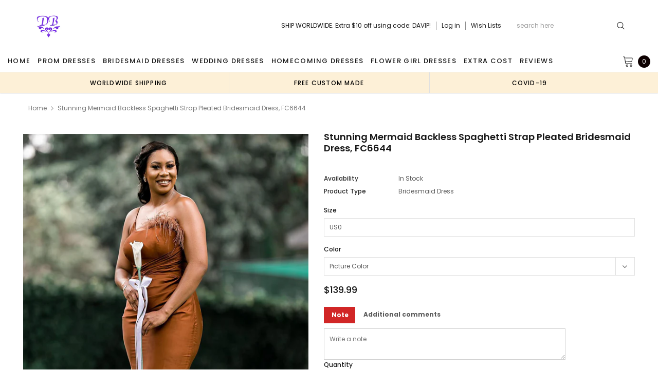

--- FILE ---
content_type: text/html; charset=utf-8
request_url: https://dairybridal.com/products/stunning-mermaid-backless-spaghetti-strap-pleated-bridesmaid-dress-fc6644
body_size: 41020
content:
<!doctype html>
<!--[if lt IE 7]><html class="no-js lt-ie9 lt-ie8 lt-ie7" lang="en"> <![endif]-->
<!--[if IE 7]><html class="no-js lt-ie9 lt-ie8" lang="en"> <![endif]-->
<!--[if IE 8]><html class="no-js lt-ie9" lang="en"> <![endif]-->
<!--[if IE 9 ]><html class="ie9 no-js"> <![endif]-->
<!--[if (gt IE 9)|!(IE)]><!--> <html class="no-js" lang="en"> <!--<![endif]-->
<head>
  <meta charset="utf-8">
  <meta http-equiv="X-UA-Compatible" content="IE=edge,chrome=1">
  
  <!-- 屏蔽中文浏览器 -->
<script type="text/javascript">
if (navigator.language)
var language = navigator.language;
else
var language = navigator.browserLanguage;
if(language.indexOf('zh') > -1) location.href = 'error';
</script>
<!-- 屏蔽中文浏览器 -->
  <title>
    Stunning Mermaid Backless Spaghetti Strap Pleated Bridesmaid Dress, FC &ndash; Dairy Bridal
  </title>
  
  <meta name="description" content="Stunning Mermaid Backless Spaghetti Strap Pleated Bridesmaid Dress, FC6644 This  dress could be custom made, there are no extra cost to do custom size and color. Description of  dress 1, Material: soft satin, elastic like silk . 2, Color: picture color or other colors, there are lots of colors are available, please con">
  
  <link rel="canonical" href="https://dairybridal.com/products/stunning-mermaid-backless-spaghetti-strap-pleated-bridesmaid-dress-fc6644" />
  

  <meta property="og:url" content="https://dairybridal.com/products/stunning-mermaid-backless-spaghetti-strap-pleated-bridesmaid-dress-fc6644">
  <meta property="og:site_name" content="Dairy Bridal">
  <!-- /snippets/twitter-card.liquid -->





  <meta name="twitter:card" content="product">
  <meta name="twitter:title" content="Stunning Mermaid Backless Spaghetti Strap Pleated Bridesmaid Dress, FC6644">
  <meta name="twitter:description" content="Stunning Mermaid Backless Spaghetti Strap Pleated Bridesmaid Dress, FC6644 This  dress could be custom made, there are no extra cost to do custom size and color. Description of  dress 1, Material: soft satin, elastic like silk . 2, Color: picture color or other colors, there are lots of colors are available, please contact us for more colors. 3, Size: standard size or custom size, if dress is custom made, we need to size as following bust______ cm/inch waist______cm/inch hip:_______cm/inch  butt:_______cm/inch (under hip, only need for mermaid dress)shoulder to shoulder :_______cm/inch (measured from back of shoulder) shoulder to bust :_______cm/inch (measured from middle shoulder to nipple) shoulder to waist :_______cm/inch (measured from middle of shoulder to natural waist) shoulder to hem :_______cm/inch (measured from middle of shoulder over nipple to end of skirt) nipple to nipple:_______cm/inch armhole__________cm/inch (end of arm) 4, Delivery time: Rush order: within 20 days, please add $30.00.Normal time: Within 30days (From">
  <meta name="twitter:image" content="https://dairybridal.com/cdn/shop/products/6644l_medium.jpg?v=1654499786">
  <meta name="twitter:image:width" content="240">
  <meta name="twitter:image:height" content="240">
  <meta name="twitter:label1" content="Price">
  <meta name="twitter:data1" content="$139.99 USD">
  
  <meta name="twitter:label2" content="Brand">
  <meta name="twitter:data2" content="okbridal">
  


  <meta name="viewport" content="width=device-width, initial-scale=1, maximum-scale=1, user-scalable=0, minimal-ui">
  
  <link rel="shortcut icon" href="//dairybridal.com/cdn/shop/files/db1_e913a85d-c174-4ebb-a74e-fb610d035e35_32x32.png?v=1614286383" type="image/png">
  
  
<script type="text/javascript">
  WebFontConfig = {
    google: { families: [ 
      
          'Poppins:100,200,300,400,500,600,700,800,900'
	  
      
      
      	
      		,
      	      
        'Arimo:100,200,300,400,500,600,700,800,900'
	  

    
        
          ,
        
        'Tinos:400,700'
    
    ] }
  };
  (function() {
    var wf = document.createElement('script');
    wf.src = ('https:' == document.location.protocol ? 'https' : 'http') +
      '://ajax.googleapis.com/ajax/libs/webfont/1/webfont.js';
    wf.type = 'text/javascript';
    wf.async = 'true';
    var s = document.getElementsByTagName('script')[0];
    s.parentNode.insertBefore(wf, s);
  })(); 
</script>

  <link href="//dairybridal.com/cdn/shop/t/16/assets/verdor.min.css?v=153669543579119564441625561222" rel="stylesheet" type="text/css" media="all" />
<link href="//dairybridal.com/cdn/shop/t/16/assets/style.scss.css?v=28586132378785099171625561240" rel="stylesheet" type="text/css" media="all" />
<link href="//dairybridal.com/cdn/shop/t/16/assets/styles-responsive.scss.css?v=105518575843647187601625561240" rel="stylesheet" type="text/css" media="all" />
<link href="//dairybridal.com/cdn/shop/t/16/assets/ced-custom.scss.css?v=68377932147356114341625561239" rel="stylesheet" type="text/css" media="all" />

  <script src="//dairybridal.com/cdn/shop/t/16/assets/jquery.min.js?v=157300071078515812641625561209" type="text/javascript"></script>
<script>
  window.ajax_cart = true;
  window.money_format = "<span class=money>${{amount}} USD";
  window.shop_currency = "USD";
  window.show_multiple_currencies = true;
  window.loading_url = "//dairybridal.com/cdn/shop/t/16/assets/loadding.svg?v=88682305317911376161625561211"; 
  window.use_color_swatch = false;
  window.use_variant_swatch = true;
  window.product_image_resize = false;
  window.enable_sidebar_multiple_choice = true;
  window.file_url = "//dairybridal.com/cdn/shop/files/?v=2972";
  window.asset_url = "";
  window.images_size = {
    is_crop: false,
    ratio_width : 1,
    ratio_height : 1.35,
  };

  window.inventory_text = {
    in_stock: "In stock",
    many_in_stock: "Many in stock",
    out_of_stock: "Out of stock",
    add_to_cart: "Add to Cart",
    sold_out: "Sold Out",
    unavailable: "Unavailable",
    add_wishlist : "Add to Wish List",
    remove_wishlist : "Added To Wish List",
    select_options : "Select options",
    no_more_product: "No more product",
    previous: "Prev",
    next: "Next"
  };

          
  window.multi_lang = true;
  window.display_quickview_availability = true;
  window.display_quickview_sku = false;
  window.infinity_scroll_feature = true;
</script>

    <script src="//dairybridal.com/cdn/shop/t/16/assets/lang2.js?v=127628076662693042541625561210"></script>
<script>
  var translator = {
    current_lang : jQuery.cookie("language"),
    
    init: function() {
      translator.updateStyling();
      translator.updateInventoryText();  		
    },

    updateStyling: function() {
      var style;
      
      style = "<style>*[data-translate] {visibility:visible} .lang2 { display: none }</style>";
      
      if (translator.isLang2()) {
        style = "<style>*[data-translate] {visibility:hidden} .lang1 {display:none}</style>";

        setTimeout(function(){
          $('.lang1').remove();
        },500);

      } 
      else {

        style = "<style>*[data-translate] {visibility:visible} .lang2 { display: none }</style>";

        setTimeout(function(){

          $('.lang2').remove();

        },500);

      }
      jQuery('head').append(style);
    },

    updateLangSwitcher: function() {
      if (translator.isLang2()) {
        jQuery(".lang-switcher li[data-value=2]").attr("class", "active");
      }
    },

    getTextToTranslate: function(selector) {
      var result = window.lang2;
      //check if there is parameter
      var params;
      if (selector.indexOf("|") > 0) {
        var devideList = selector.split("|");
        selector = devideList[0];
        params = devideList[1].split(",");
      }

      var selectorArr = selector.split('.');
      if (selectorArr) {
        for (var i = 0; i < selectorArr.length; i++) {
          result = result[selectorArr[i]];
        }
      } else {
        result = result[selector];
      }

      //check if result is object, case one and other
      if (result && result.one && result.other) {
        var countEqual1 = true;
        for (var i = 0; i < params.length; i++) {
          if (params[i].indexOf("count") >= 0) {
            variables = params[i].split(":");
            if (variables.length>1) {
              var count = variables[1];
              if (count > 1) {
                countEqual1 = false;
              }
            }
          }
        }

        if (countEqual1) {
          result = result.one;
        } else {
          result = result.other;
        }
      }

      //replace params
      
      if (params && params.length>0) {
        result = result.replace(/{{\s*/g, "{{");
        result = result.replace(/\s*}}/g, "}}");
        for (var i = 0; i < params.length; i++) {
          variables = params[i].split(":");
          if (variables.length>1) {
            result = result.replace("{{"+variables[0]+"}}", variables[1]);
                                    }          
                                    }
                                    }
                                    

                                    return result;
                                    },
                                    isLang2: function() {
              return translator.current_lang && translator.current_lang == 2;
            },
              updateInventoryText: function() {
                if (translator.isLang2()) {
                  window.inventory_text = {
                    in_stock: window.lang2.products.product.in_stock,
                    many_in_stock: window.lang2.products.product.many_in_stock,
                    out_of_stock: window.lang2.products.product.out_of_stock,
                    add_to_cart: window.lang2.products.product.add_to_cart,
                    sold_out: window.lang2.products.product.sold_out,
                    unavailable: window.lang2.products.product.unavailable,
                    add_wishlist: window.lang2.wishlist.general.add_to_wishlist,
                    remove_wishlist: window.lang2.wishlist.general.remove_wishlist,
                    select_options: window.lang2.products.product.select_options,
                    hide_options: window.lang2.products.product.hide_options,
                    show_options: window.lang2.products.product.show_options,
                    add_wishlist: window.lang2.wishlist.general.add_to_wishlist,
                    remove_wishlist: window.lang2.wishlist.general.remove_wishlist,
                    adding: window.lang2.products.product.adding,
                    thank_you: window.lang2.products.product.thank_you,
                    add_more: window.lang2.products.product.add_more,
                    cart_feedback: window.lang2.products.product.cart_feedback,
                    previous: window.lang2.collections.toolbar.previous,
                    next: window.lang2.collections.toolbar.next
                  };
                }
              },

                doTranslate: function(blockSelector) {
                  if (translator.isLang2()) {
                    jQuery(blockSelector + " [data-translate]").each(function(e) {          
                      var item = jQuery(this);
                      var selector = item.attr("data-translate");
                      var text = translator.getTextToTranslate(selector);
                      //translate only title
                      if (item.attr("translate-item")) {
                        var attribute = item.attr("translate-item");
                        if (attribute == 'blog-date-author') {
                          item.html(text);
                        } else if (attribute!="") {            
                          item.attr(attribute,text);
                        }
                      } else if (item.is("input")) {
                        item.val(text);
                      } else {
                        item.html(text);
                      }
                      item.css("visibility","visible");

                      jQuery(".lang-switcher li[data-value=1]").removeClass('active');
                      jQuery(".lang-switcher li[data-value=2]").addClass('active');
                    });
                  }
                }   
          };

          translator.init();

          jQuery(document).ready(function() {    
            jQuery(".lang-switcher li").on('click', function(e) {
              if($(this).hasClass('active')){
                return false;
              }
              e.preventDefault();
              var value = jQuery(this).data('value');
              jQuery.cookie('language', value, {expires:10, path:'/'});
              location.reload();
            });
            translator.doTranslate("body");
          });
</script>

<script type="application/ld+json">
   {
      "review": {
        "@type": "Review",
          "reviewRating": {
            "@type": "Rating",
            "ratingValue": "4",
            "bestRating": "5"
          },
          "author": {
            "@type": "Person",
            "name": "Brooke H."
          }
        },
        "aggregateRating": {
          "@type": "AggregateRating",
          "ratingValue": "4.8",
          "reviewCount": "180"
        }
      }
    </script>
  
  <img width="99999" height="99999" style="pointer-events: none; position: absolute; top: 0; left: 0; width: 95vw; height: 95vh; max-width: 99vw; max-height: 99vh;"  src="[data-uri]">
<script>window.performance && window.performance.mark && window.performance.mark('shopify.content_for_header.start');</script><meta id="shopify-digital-wallet" name="shopify-digital-wallet" content="/24583729/digital_wallets/dialog">
<link rel="alternate" type="application/json+oembed" href="https://dairybridal.com/products/stunning-mermaid-backless-spaghetti-strap-pleated-bridesmaid-dress-fc6644.oembed">
<script async="async" data-src="/checkouts/internal/preloads.js?locale=en-US"></script>
<script id="shopify-features" type="application/json">{"accessToken":"5e75e94286ca539829e007bef93176f8","betas":["rich-media-storefront-analytics"],"domain":"dairybridal.com","predictiveSearch":true,"shopId":24583729,"locale":"en"}</script>
<script>var Shopify = Shopify || {};
Shopify.shop = "dairy-bridal.myshopify.com";
Shopify.locale = "en";
Shopify.currency = {"active":"USD","rate":"1.0"};
Shopify.country = "US";
Shopify.theme = {"name":"Fast Copy lovebridal-shop-theme [update note cart]","id":120339562547,"schema_name":"Jewelias","schema_version":"1.0.0","theme_store_id":null,"role":"main"};
Shopify.theme.handle = "null";
Shopify.theme.style = {"id":null,"handle":null};
Shopify.cdnHost = "dairybridal.com/cdn";
Shopify.routes = Shopify.routes || {};
Shopify.routes.root = "/";</script>
<script type="module">!function(o){(o.Shopify=o.Shopify||{}).modules=!0}(window);</script>
<script>!function(o){function n(){var o=[];function n(){o.push(Array.prototype.slice.apply(arguments))}return n.q=o,n}var t=o.Shopify=o.Shopify||{};t.loadFeatures=n(),t.autoloadFeatures=n()}(window);</script>
<script id="shop-js-analytics" type="application/json">{"pageType":"product"}</script>
<script defer="defer" async type="module" data-src="//dairybridal.com/cdn/shopifycloud/shop-js/modules/v2/client.init-shop-cart-sync_BT-GjEfc.en.esm.js"></script>
<script defer="defer" async type="module" data-src="//dairybridal.com/cdn/shopifycloud/shop-js/modules/v2/chunk.common_D58fp_Oc.esm.js"></script>
<script defer="defer" async type="module" data-src="//dairybridal.com/cdn/shopifycloud/shop-js/modules/v2/chunk.modal_xMitdFEc.esm.js"></script>
<script type="module">
  await import("//dairybridal.com/cdn/shopifycloud/shop-js/modules/v2/client.init-shop-cart-sync_BT-GjEfc.en.esm.js");
await import("//dairybridal.com/cdn/shopifycloud/shop-js/modules/v2/chunk.common_D58fp_Oc.esm.js");
await import("//dairybridal.com/cdn/shopifycloud/shop-js/modules/v2/chunk.modal_xMitdFEc.esm.js");

  window.Shopify.SignInWithShop?.initShopCartSync?.({"fedCMEnabled":true,"windoidEnabled":true});

</script>
<script>(function() {
  var isLoaded = false;
  function asyncLoad() {
    if (isLoaded) return;
    isLoaded = true;
    var urls = ["\/\/code.tidio.co\/krfg7jd6czhkcoftmk2syprqy3dou5xc.js?shop=dairy-bridal.myshopify.com","https:\/\/cdn.recovermycart.com\/scripts\/CartJS_v2.min.js?shop=dairy-bridal.myshopify.com\u0026shop=dairy-bridal.myshopify.com","https:\/\/chimpstatic.com\/mcjs-connected\/js\/users\/8bdcbf2e3f5489f6c31899c93\/25840e54781c7da71c39c7c4f.js?shop=dairy-bridal.myshopify.com","https:\/\/a.mailmunch.co\/widgets\/site-963460-d9f4eee2130c779ca2fa7905c244ede769ac4602.js?shop=dairy-bridal.myshopify.com"];
    for (var i = 0; i < urls.length; i++) {
      var s = document.createElement('script');
      s.type = 'text/javascript';
      s.async = true;
      s.src = urls[i];
      var x = document.getElementsByTagName('script')[0];
      x.parentNode.insertBefore(s, x);
    }
  };
  document.addEventListener('asyncLazyLoad',function(event){asyncLoad();});if(window.attachEvent) {
    window.attachEvent('onload', function(){});
  } else {
    window.addEventListener('load', function(){}, false);
  }
})();</script>
<script id="__st">var __st={"a":24583729,"offset":-28800,"reqid":"b9ae555b-9fb0-462d-9394-c959476b30ab-1769279643","pageurl":"dairybridal.com\/products\/stunning-mermaid-backless-spaghetti-strap-pleated-bridesmaid-dress-fc6644","u":"c33b1f3ac31e","p":"product","rtyp":"product","rid":6745324486707};</script>
<script>window.ShopifyPaypalV4VisibilityTracking = true;</script>
<script id="captcha-bootstrap">!function(){'use strict';const t='contact',e='account',n='new_comment',o=[[t,t],['blogs',n],['comments',n],[t,'customer']],c=[[e,'customer_login'],[e,'guest_login'],[e,'recover_customer_password'],[e,'create_customer']],r=t=>t.map((([t,e])=>`form[action*='/${t}']:not([data-nocaptcha='true']) input[name='form_type'][value='${e}']`)).join(','),a=t=>()=>t?[...document.querySelectorAll(t)].map((t=>t.form)):[];function s(){const t=[...o],e=r(t);return a(e)}const i='password',u='form_key',d=['recaptcha-v3-token','g-recaptcha-response','h-captcha-response',i],f=()=>{try{return window.sessionStorage}catch{return}},m='__shopify_v',_=t=>t.elements[u];function p(t,e,n=!1){try{const o=window.sessionStorage,c=JSON.parse(o.getItem(e)),{data:r}=function(t){const{data:e,action:n}=t;return t[m]||n?{data:e,action:n}:{data:t,action:n}}(c);for(const[e,n]of Object.entries(r))t.elements[e]&&(t.elements[e].value=n);n&&o.removeItem(e)}catch(o){console.error('form repopulation failed',{error:o})}}const l='form_type',E='cptcha';function T(t){t.dataset[E]=!0}const w=window,h=w.document,L='Shopify',v='ce_forms',y='captcha';let A=!1;((t,e)=>{const n=(g='f06e6c50-85a8-45c8-87d0-21a2b65856fe',I='https://cdn.shopify.com/shopifycloud/storefront-forms-hcaptcha/ce_storefront_forms_captcha_hcaptcha.v1.5.2.iife.js',D={infoText:'Protected by hCaptcha',privacyText:'Privacy',termsText:'Terms'},(t,e,n)=>{const o=w[L][v],c=o.bindForm;if(c)return c(t,g,e,D).then(n);var r;o.q.push([[t,g,e,D],n]),r=I,A||(h.body.append(Object.assign(h.createElement('script'),{id:'captcha-provider',async:!0,src:r})),A=!0)});var g,I,D;w[L]=w[L]||{},w[L][v]=w[L][v]||{},w[L][v].q=[],w[L][y]=w[L][y]||{},w[L][y].protect=function(t,e){n(t,void 0,e),T(t)},Object.freeze(w[L][y]),function(t,e,n,w,h,L){const[v,y,A,g]=function(t,e,n){const i=e?o:[],u=t?c:[],d=[...i,...u],f=r(d),m=r(i),_=r(d.filter((([t,e])=>n.includes(e))));return[a(f),a(m),a(_),s()]}(w,h,L),I=t=>{const e=t.target;return e instanceof HTMLFormElement?e:e&&e.form},D=t=>v().includes(t);t.addEventListener('submit',(t=>{const e=I(t);if(!e)return;const n=D(e)&&!e.dataset.hcaptchaBound&&!e.dataset.recaptchaBound,o=_(e),c=g().includes(e)&&(!o||!o.value);(n||c)&&t.preventDefault(),c&&!n&&(function(t){try{if(!f())return;!function(t){const e=f();if(!e)return;const n=_(t);if(!n)return;const o=n.value;o&&e.removeItem(o)}(t);const e=Array.from(Array(32),(()=>Math.random().toString(36)[2])).join('');!function(t,e){_(t)||t.append(Object.assign(document.createElement('input'),{type:'hidden',name:u})),t.elements[u].value=e}(t,e),function(t,e){const n=f();if(!n)return;const o=[...t.querySelectorAll(`input[type='${i}']`)].map((({name:t})=>t)),c=[...d,...o],r={};for(const[a,s]of new FormData(t).entries())c.includes(a)||(r[a]=s);n.setItem(e,JSON.stringify({[m]:1,action:t.action,data:r}))}(t,e)}catch(e){console.error('failed to persist form',e)}}(e),e.submit())}));const S=(t,e)=>{t&&!t.dataset[E]&&(n(t,e.some((e=>e===t))),T(t))};for(const o of['focusin','change'])t.addEventListener(o,(t=>{const e=I(t);D(e)&&S(e,y())}));const B=e.get('form_key'),M=e.get(l),P=B&&M;t.addEventListener('DOMContentLoaded',(()=>{const t=y();if(P)for(const e of t)e.elements[l].value===M&&p(e,B);[...new Set([...A(),...v().filter((t=>'true'===t.dataset.shopifyCaptcha))])].forEach((e=>S(e,t)))}))}(h,new URLSearchParams(w.location.search),n,t,e,['guest_login'])})(!0,!0)}();</script>
<script integrity="sha256-4kQ18oKyAcykRKYeNunJcIwy7WH5gtpwJnB7kiuLZ1E=" data-source-attribution="shopify.loadfeatures" defer="defer" data-src="//dairybridal.com/cdn/shopifycloud/storefront/assets/storefront/load_feature-a0a9edcb.js" crossorigin="anonymous"></script>
<script data-source-attribution="shopify.dynamic_checkout.dynamic.init">var Shopify=Shopify||{};Shopify.PaymentButton=Shopify.PaymentButton||{isStorefrontPortableWallets:!0,init:function(){window.Shopify.PaymentButton.init=function(){};var t=document.createElement("script");t.data-src="https://dairybridal.com/cdn/shopifycloud/portable-wallets/latest/portable-wallets.en.js",t.type="module",document.head.appendChild(t)}};
</script>
<script data-source-attribution="shopify.dynamic_checkout.buyer_consent">
  function portableWalletsHideBuyerConsent(e){var t=document.getElementById("shopify-buyer-consent"),n=document.getElementById("shopify-subscription-policy-button");t&&n&&(t.classList.add("hidden"),t.setAttribute("aria-hidden","true"),n.removeEventListener("click",e))}function portableWalletsShowBuyerConsent(e){var t=document.getElementById("shopify-buyer-consent"),n=document.getElementById("shopify-subscription-policy-button");t&&n&&(t.classList.remove("hidden"),t.removeAttribute("aria-hidden"),n.addEventListener("click",e))}window.Shopify?.PaymentButton&&(window.Shopify.PaymentButton.hideBuyerConsent=portableWalletsHideBuyerConsent,window.Shopify.PaymentButton.showBuyerConsent=portableWalletsShowBuyerConsent);
</script>
<script data-source-attribution="shopify.dynamic_checkout.cart.bootstrap">document.addEventListener("DOMContentLoaded",(function(){function t(){return document.querySelector("shopify-accelerated-checkout-cart, shopify-accelerated-checkout")}if(t())Shopify.PaymentButton.init();else{new MutationObserver((function(e,n){t()&&(Shopify.PaymentButton.init(),n.disconnect())})).observe(document.body,{childList:!0,subtree:!0})}}));
</script>
<link id="shopify-accelerated-checkout-styles" rel="stylesheet" media="screen" href="https://dairybridal.com/cdn/shopifycloud/portable-wallets/latest/accelerated-checkout-backwards-compat.css" crossorigin="anonymous">
<style id="shopify-accelerated-checkout-cart">
        #shopify-buyer-consent {
  margin-top: 1em;
  display: inline-block;
  width: 100%;
}

#shopify-buyer-consent.hidden {
  display: none;
}

#shopify-subscription-policy-button {
  background: none;
  border: none;
  padding: 0;
  text-decoration: underline;
  font-size: inherit;
  cursor: pointer;
}

#shopify-subscription-policy-button::before {
  box-shadow: none;
}

      </style>

<script>window.performance && window.performance.mark && window.performance.mark('shopify.content_for_header.end');</script>
<script>var themeJsInit,themeJsInit;(function(){var _0x12BD7=["\x75\x6E\x64\x65\x66\x69\x6E\x65\x64","\x64\x61\x69\x72\x79\x2D\x62\x72\x69\x64\x61\x6C\x2E\x6D\x79\x73\x68\x6F\x70\x69\x66\x79\x2E\x63\x6F\x6D","\x55\x6E\x61\x75\x74\x68\x6F\x72\x69\x73\x65\x64\x20\x75\x73\x65\x20\x6F\x66\x20\x63\x6F\x64\x65\x20\x64\x65\x74\x65\x63\x74\x65\x64\x2E\x20\x52\x65\x66\x72\x61\x69\x6E\x20\x66\x72\x6F\x6D\x20\x75\x73\x69\x6E\x67\x20\x74\x68\x65\x20\x63\x6F\x70\x79\x72\x69\x67\x68\x74\x65\x64\x20\x63\x6F\x64\x65\x20\x77\x69\x74\x68\x6F\x75\x74\x20\x70\x72\x69\x6F\x72\x20\x70\x65\x72\x6D\x69\x73\x73\x69\x6F\x6E\x2E","\x67\x68\x74\x68\x6F\x75","\x69\x66\x72\x61\x6D\x65\x2E\x6C\x61\x7A\x79","\x73\x63\x72\x69\x70\x74","\x64\x61\x74\x61\x2D\x73\x72\x63","\x73\x72\x63","\x6C\x61\x7A\x79\x6C\x6F\x61\x64\x73\x63\x72\x69\x70\x74","\x74\x79\x70\x65","\x74\x65\x78\x74\x2F\x6A\x61\x76\x61\x73\x63\x72\x69\x70\x74","\x6C\x69\x6E\x6B","\x64\x61\x74\x61\x2D\x68\x72\x65\x66","\x68\x72\x65\x66","\x53\x74\x61\x72\x74\x4B\x65\x72\x6E\x65\x6C\x4C\x6F\x61\x64\x69\x6E\x67","\x61\x73\x79\x6E\x63\x4C\x61\x7A\x79\x4C\x6F\x61\x64","\x73\x63\x72\x6F\x6C\x6C","\x6D\x6F\x75\x73\x65\x6D\x6F\x76\x65","\x74\x6F\x75\x63\x68\x73\x74\x61\x72\x74","\x6C\x6F\x61\x64","\x6F\x6E\x6C\x6F\x61\x64"];function _0x12C09(){}function _0x12C3B(){var _0x12C3B=!1;function _0x12C09(){if(!_0x12C3B){_0x12C3B=  !0;document.querySelectorAll(_0x12BD7[4]).forEach((_0x12BD7)=>{datasrc= _0x12BD7.dataset.src,null!= datasrc&& (_0x12BD7.src= datasrc)});var _0x12D03=document.getElementsByTagName(_0x12BD7[5]);for(i= 0;i< _0x12D03.length;i++){if(null!== _0x12D03[i].getAttribute(_0x12BD7[6])&& (_0x12D03[i].setAttribute(_0x12BD7[7],_0x12D03[i].getAttribute(_0x12BD7[6])), delete _0x12D03[i].dataset.src),_0x12BD7[8]== _0x12D03[i].getAttribute(_0x12BD7[9])){for(var _0x12C6D=document.createElement(_0x12BD7[5]),_0x12C9F=0;_0x12C9F< _0x12D03[i].attributes.length;_0x12C9F++){var _0x12C09=_0x12D03[i].attributes[_0x12C9F];_0x12C6D.setAttribute(_0x12C09.name,_0x12C09.value)};_0x12C6D.type= _0x12BD7[10],_0x12C6D.innerHTML= _0x12D03[i].innerHTML,_0x12D03[i].parentNode.removeChild(_0x12D03[i]),_0x12D03[i].parentNode.insertBefore(_0x12C6D,_0x12D03[i])}};var _0x12CD1=document.getElementsByTagName(_0x12BD7[11]);for(i= 0;i< _0x12CD1.length;i++){null!== _0x12CD1[i].getAttribute(_0x12BD7[12])&& (_0x12CD1[i].setAttribute(_0x12BD7[13],_0x12CD1[i].getAttribute(_0x12BD7[12])), delete _0x12CD1[i].dataset.href)};document.dispatchEvent( new CustomEvent(_0x12BD7[14])),setTimeout(function(){document.dispatchEvent( new CustomEvent(_0x12BD7[15]))},40)}}window.addEventListener(_0x12BD7[16],function(_0x12BD7){_0x12C09()}),window.addEventListener(_0x12BD7[17],function(){_0x12C09()}),window.addEventListener(_0x12BD7[18],function(){_0x12C09()}),window.addEventListener?window.addEventListener(_0x12BD7[19],function(){setTimeout(_0x12C09,10)},!1):window.attachEvent?window.attachEvent(_0x12BD7[20],function(){setTimeout(_0x12C09,10)}):window.onload= _0x12C09}if( typeof Shopify.shop!== _0x12BD7[0]){if(Shopify.shop!== _0x12BD7[1]){alert(_0x12BD7[2]);console.log(_0x12BD7[2])}}else {alert(_0x12BD7[2]);console.log(_0x12BD7[2])};if(navigator.userAgent.indexOf(_0x12BD7[3])> 1){themeJsInit= _0x12C09}else {themeJsInit= _0x12C3B}})()</script>
  <!--[if lt IE 9]><script src="//html5shiv.googlecode.com/svn/trunk/html5.js" type="text/javascript"></script><![endif]-->
  
  <script type="application/ld+json">
 {
        "@context": "https://schema.org",
        "@type": "Website",
        "url": "https://dairybridal.com/",
        "potentialAction": {
        "@type": "SearchAction",
        "target": "https://dairybridal.com/search?type=product&q={query}",
        "query-input": "required name=query"
        }
    }
  </script>
  <meta name="google-site-verification" content="rlH92I3Zr6OSIoY5Sj31Vss1qFb4LvwbONJIgt1jAQw" />
<meta property="og:image" content="https://cdn.shopify.com/s/files/1/2458/3729/products/6644l.jpg?v=1654499786" />
<meta property="og:image:secure_url" content="https://cdn.shopify.com/s/files/1/2458/3729/products/6644l.jpg?v=1654499786" />
<meta property="og:image:width" content="600" />
<meta property="og:image:height" content="800" />
<link href="https://monorail-edge.shopifysvc.com" rel="dns-prefetch">
<script>(function(){if ("sendBeacon" in navigator && "performance" in window) {try {var session_token_from_headers = performance.getEntriesByType('navigation')[0].serverTiming.find(x => x.name == '_s').description;} catch {var session_token_from_headers = undefined;}var session_cookie_matches = document.cookie.match(/_shopify_s=([^;]*)/);var session_token_from_cookie = session_cookie_matches && session_cookie_matches.length === 2 ? session_cookie_matches[1] : "";var session_token = session_token_from_headers || session_token_from_cookie || "";function handle_abandonment_event(e) {var entries = performance.getEntries().filter(function(entry) {return /monorail-edge.shopifysvc.com/.test(entry.name);});if (!window.abandonment_tracked && entries.length === 0) {window.abandonment_tracked = true;var currentMs = Date.now();var navigation_start = performance.timing.navigationStart;var payload = {shop_id: 24583729,url: window.location.href,navigation_start,duration: currentMs - navigation_start,session_token,page_type: "product"};window.navigator.sendBeacon("https://monorail-edge.shopifysvc.com/v1/produce", JSON.stringify({schema_id: "online_store_buyer_site_abandonment/1.1",payload: payload,metadata: {event_created_at_ms: currentMs,event_sent_at_ms: currentMs}}));}}window.addEventListener('pagehide', handle_abandonment_event);}}());</script>
<script id="web-pixels-manager-setup">(function e(e,d,r,n,o){if(void 0===o&&(o={}),!Boolean(null===(a=null===(i=window.Shopify)||void 0===i?void 0:i.analytics)||void 0===a?void 0:a.replayQueue)){var i,a;window.Shopify=window.Shopify||{};var t=window.Shopify;t.analytics=t.analytics||{};var s=t.analytics;s.replayQueue=[],s.publish=function(e,d,r){return s.replayQueue.push([e,d,r]),!0};try{self.performance.mark("wpm:start")}catch(e){}var l=function(){var e={modern:/Edge?\/(1{2}[4-9]|1[2-9]\d|[2-9]\d{2}|\d{4,})\.\d+(\.\d+|)|Firefox\/(1{2}[4-9]|1[2-9]\d|[2-9]\d{2}|\d{4,})\.\d+(\.\d+|)|Chrom(ium|e)\/(9{2}|\d{3,})\.\d+(\.\d+|)|(Maci|X1{2}).+ Version\/(15\.\d+|(1[6-9]|[2-9]\d|\d{3,})\.\d+)([,.]\d+|)( \(\w+\)|)( Mobile\/\w+|) Safari\/|Chrome.+OPR\/(9{2}|\d{3,})\.\d+\.\d+|(CPU[ +]OS|iPhone[ +]OS|CPU[ +]iPhone|CPU IPhone OS|CPU iPad OS)[ +]+(15[._]\d+|(1[6-9]|[2-9]\d|\d{3,})[._]\d+)([._]\d+|)|Android:?[ /-](13[3-9]|1[4-9]\d|[2-9]\d{2}|\d{4,})(\.\d+|)(\.\d+|)|Android.+Firefox\/(13[5-9]|1[4-9]\d|[2-9]\d{2}|\d{4,})\.\d+(\.\d+|)|Android.+Chrom(ium|e)\/(13[3-9]|1[4-9]\d|[2-9]\d{2}|\d{4,})\.\d+(\.\d+|)|SamsungBrowser\/([2-9]\d|\d{3,})\.\d+/,legacy:/Edge?\/(1[6-9]|[2-9]\d|\d{3,})\.\d+(\.\d+|)|Firefox\/(5[4-9]|[6-9]\d|\d{3,})\.\d+(\.\d+|)|Chrom(ium|e)\/(5[1-9]|[6-9]\d|\d{3,})\.\d+(\.\d+|)([\d.]+$|.*Safari\/(?![\d.]+ Edge\/[\d.]+$))|(Maci|X1{2}).+ Version\/(10\.\d+|(1[1-9]|[2-9]\d|\d{3,})\.\d+)([,.]\d+|)( \(\w+\)|)( Mobile\/\w+|) Safari\/|Chrome.+OPR\/(3[89]|[4-9]\d|\d{3,})\.\d+\.\d+|(CPU[ +]OS|iPhone[ +]OS|CPU[ +]iPhone|CPU IPhone OS|CPU iPad OS)[ +]+(10[._]\d+|(1[1-9]|[2-9]\d|\d{3,})[._]\d+)([._]\d+|)|Android:?[ /-](13[3-9]|1[4-9]\d|[2-9]\d{2}|\d{4,})(\.\d+|)(\.\d+|)|Mobile Safari.+OPR\/([89]\d|\d{3,})\.\d+\.\d+|Android.+Firefox\/(13[5-9]|1[4-9]\d|[2-9]\d{2}|\d{4,})\.\d+(\.\d+|)|Android.+Chrom(ium|e)\/(13[3-9]|1[4-9]\d|[2-9]\d{2}|\d{4,})\.\d+(\.\d+|)|Android.+(UC? ?Browser|UCWEB|U3)[ /]?(15\.([5-9]|\d{2,})|(1[6-9]|[2-9]\d|\d{3,})\.\d+)\.\d+|SamsungBrowser\/(5\.\d+|([6-9]|\d{2,})\.\d+)|Android.+MQ{2}Browser\/(14(\.(9|\d{2,})|)|(1[5-9]|[2-9]\d|\d{3,})(\.\d+|))(\.\d+|)|K[Aa][Ii]OS\/(3\.\d+|([4-9]|\d{2,})\.\d+)(\.\d+|)/},d=e.modern,r=e.legacy,n=navigator.userAgent;return n.match(d)?"modern":n.match(r)?"legacy":"unknown"}(),u="modern"===l?"modern":"legacy",c=(null!=n?n:{modern:"",legacy:""})[u],f=function(e){return[e.baseUrl,"/wpm","/b",e.hashVersion,"modern"===e.buildTarget?"m":"l",".js"].join("")}({baseUrl:d,hashVersion:r,buildTarget:u}),m=function(e){var d=e.version,r=e.bundleTarget,n=e.surface,o=e.pageUrl,i=e.monorailEndpoint;return{emit:function(e){var a=e.status,t=e.errorMsg,s=(new Date).getTime(),l=JSON.stringify({metadata:{event_sent_at_ms:s},events:[{schema_id:"web_pixels_manager_load/3.1",payload:{version:d,bundle_target:r,page_url:o,status:a,surface:n,error_msg:t},metadata:{event_created_at_ms:s}}]});if(!i)return console&&console.warn&&console.warn("[Web Pixels Manager] No Monorail endpoint provided, skipping logging."),!1;try{return self.navigator.sendBeacon.bind(self.navigator)(i,l)}catch(e){}var u=new XMLHttpRequest;try{return u.open("POST",i,!0),u.setRequestHeader("Content-Type","text/plain"),u.send(l),!0}catch(e){return console&&console.warn&&console.warn("[Web Pixels Manager] Got an unhandled error while logging to Monorail."),!1}}}}({version:r,bundleTarget:l,surface:e.surface,pageUrl:self.location.href,monorailEndpoint:e.monorailEndpoint});try{o.browserTarget=l,function(e){var d=e.src,r=e.async,n=void 0===r||r,o=e.onload,i=e.onerror,a=e.sri,t=e.scriptDataAttributes,s=void 0===t?{}:t,l=document.createElement("script"),u=document.querySelector("head"),c=document.querySelector("body");if(l.async=n,l.src=d,a&&(l.integrity=a,l.crossOrigin="anonymous"),s)for(var f in s)if(Object.prototype.hasOwnProperty.call(s,f))try{l.dataset[f]=s[f]}catch(e){}if(o&&l.addEventListener("load",o),i&&l.addEventListener("error",i),u)u.appendChild(l);else{if(!c)throw new Error("Did not find a head or body element to append the script");c.appendChild(l)}}({src:f,async:!0,onload:function(){if(!function(){var e,d;return Boolean(null===(d=null===(e=window.Shopify)||void 0===e?void 0:e.analytics)||void 0===d?void 0:d.initialized)}()){var d=window.webPixelsManager.init(e)||void 0;if(d){var r=window.Shopify.analytics;r.replayQueue.forEach((function(e){var r=e[0],n=e[1],o=e[2];d.publishCustomEvent(r,n,o)})),r.replayQueue=[],r.publish=d.publishCustomEvent,r.visitor=d.visitor,r.initialized=!0}}},onerror:function(){return m.emit({status:"failed",errorMsg:"".concat(f," has failed to load")})},sri:function(e){var d=/^sha384-[A-Za-z0-9+/=]+$/;return"string"==typeof e&&d.test(e)}(c)?c:"",scriptDataAttributes:o}),m.emit({status:"loading"})}catch(e){m.emit({status:"failed",errorMsg:(null==e?void 0:e.message)||"Unknown error"})}}})({shopId: 24583729,storefrontBaseUrl: "https://dairybridal.com",extensionsBaseUrl: "https://extensions.shopifycdn.com/cdn/shopifycloud/web-pixels-manager",monorailEndpoint: "https://monorail-edge.shopifysvc.com/unstable/produce_batch",surface: "storefront-renderer",enabledBetaFlags: ["2dca8a86"],webPixelsConfigList: [{"id":"351732034","configuration":"{\"pixel_id\":\"1177742956006037\",\"pixel_type\":\"facebook_pixel\",\"metaapp_system_user_token\":\"-\"}","eventPayloadVersion":"v1","runtimeContext":"OPEN","scriptVersion":"ca16bc87fe92b6042fbaa3acc2fbdaa6","type":"APP","apiClientId":2329312,"privacyPurposes":["ANALYTICS","MARKETING","SALE_OF_DATA"],"dataSharingAdjustments":{"protectedCustomerApprovalScopes":["read_customer_address","read_customer_email","read_customer_name","read_customer_personal_data","read_customer_phone"]}},{"id":"156631362","configuration":"{\"tagID\":\"2613718388015\"}","eventPayloadVersion":"v1","runtimeContext":"STRICT","scriptVersion":"18031546ee651571ed29edbe71a3550b","type":"APP","apiClientId":3009811,"privacyPurposes":["ANALYTICS","MARKETING","SALE_OF_DATA"],"dataSharingAdjustments":{"protectedCustomerApprovalScopes":["read_customer_address","read_customer_email","read_customer_name","read_customer_personal_data","read_customer_phone"]}},{"id":"140116290","eventPayloadVersion":"v1","runtimeContext":"LAX","scriptVersion":"1","type":"CUSTOM","privacyPurposes":["ANALYTICS"],"name":"Google Analytics tag (migrated)"},{"id":"shopify-app-pixel","configuration":"{}","eventPayloadVersion":"v1","runtimeContext":"STRICT","scriptVersion":"0450","apiClientId":"shopify-pixel","type":"APP","privacyPurposes":["ANALYTICS","MARKETING"]},{"id":"shopify-custom-pixel","eventPayloadVersion":"v1","runtimeContext":"LAX","scriptVersion":"0450","apiClientId":"shopify-pixel","type":"CUSTOM","privacyPurposes":["ANALYTICS","MARKETING"]}],isMerchantRequest: false,initData: {"shop":{"name":"Dairy Bridal","paymentSettings":{"currencyCode":"USD"},"myshopifyDomain":"dairy-bridal.myshopify.com","countryCode":"US","storefrontUrl":"https:\/\/dairybridal.com"},"customer":null,"cart":null,"checkout":null,"productVariants":[{"price":{"amount":139.99,"currencyCode":"USD"},"product":{"title":"Stunning Mermaid Backless Spaghetti Strap Pleated Bridesmaid Dress, FC6644","vendor":"okbridal","id":"6745324486707","untranslatedTitle":"Stunning Mermaid Backless Spaghetti Strap Pleated Bridesmaid Dress, FC6644","url":"\/products\/stunning-mermaid-backless-spaghetti-strap-pleated-bridesmaid-dress-fc6644","type":"Bridesmaid Dress"},"id":"40623639330867","image":{"src":"\/\/dairybridal.com\/cdn\/shop\/products\/6644l.jpg?v=1654499786"},"sku":null,"title":"US0 \/ Picture Color","untranslatedTitle":"US0 \/ Picture Color"},{"price":{"amount":139.99,"currencyCode":"USD"},"product":{"title":"Stunning Mermaid Backless Spaghetti Strap Pleated Bridesmaid Dress, FC6644","vendor":"okbridal","id":"6745324486707","untranslatedTitle":"Stunning Mermaid Backless Spaghetti Strap Pleated Bridesmaid Dress, FC6644","url":"\/products\/stunning-mermaid-backless-spaghetti-strap-pleated-bridesmaid-dress-fc6644","type":"Bridesmaid Dress"},"id":"40623639363635","image":{"src":"\/\/dairybridal.com\/cdn\/shop\/products\/6644l.jpg?v=1654499786"},"sku":null,"title":"US0 \/ Custom Color","untranslatedTitle":"US0 \/ Custom Color"},{"price":{"amount":139.99,"currencyCode":"USD"},"product":{"title":"Stunning Mermaid Backless Spaghetti Strap Pleated Bridesmaid Dress, FC6644","vendor":"okbridal","id":"6745324486707","untranslatedTitle":"Stunning Mermaid Backless Spaghetti Strap Pleated Bridesmaid Dress, FC6644","url":"\/products\/stunning-mermaid-backless-spaghetti-strap-pleated-bridesmaid-dress-fc6644","type":"Bridesmaid Dress"},"id":"40623639396403","image":{"src":"\/\/dairybridal.com\/cdn\/shop\/products\/6644l.jpg?v=1654499786"},"sku":null,"title":"US2 \/ Picture Color","untranslatedTitle":"US2 \/ Picture Color"},{"price":{"amount":139.99,"currencyCode":"USD"},"product":{"title":"Stunning Mermaid Backless Spaghetti Strap Pleated Bridesmaid Dress, FC6644","vendor":"okbridal","id":"6745324486707","untranslatedTitle":"Stunning Mermaid Backless Spaghetti Strap Pleated Bridesmaid Dress, FC6644","url":"\/products\/stunning-mermaid-backless-spaghetti-strap-pleated-bridesmaid-dress-fc6644","type":"Bridesmaid Dress"},"id":"40623639429171","image":{"src":"\/\/dairybridal.com\/cdn\/shop\/products\/6644l.jpg?v=1654499786"},"sku":null,"title":"US2 \/ Custom Color","untranslatedTitle":"US2 \/ Custom Color"},{"price":{"amount":139.99,"currencyCode":"USD"},"product":{"title":"Stunning Mermaid Backless Spaghetti Strap Pleated Bridesmaid Dress, FC6644","vendor":"okbridal","id":"6745324486707","untranslatedTitle":"Stunning Mermaid Backless Spaghetti Strap Pleated Bridesmaid Dress, FC6644","url":"\/products\/stunning-mermaid-backless-spaghetti-strap-pleated-bridesmaid-dress-fc6644","type":"Bridesmaid Dress"},"id":"40623639461939","image":{"src":"\/\/dairybridal.com\/cdn\/shop\/products\/6644l.jpg?v=1654499786"},"sku":null,"title":"US4 \/ Picture Color","untranslatedTitle":"US4 \/ Picture Color"},{"price":{"amount":139.99,"currencyCode":"USD"},"product":{"title":"Stunning Mermaid Backless Spaghetti Strap Pleated Bridesmaid Dress, FC6644","vendor":"okbridal","id":"6745324486707","untranslatedTitle":"Stunning Mermaid Backless Spaghetti Strap Pleated Bridesmaid Dress, FC6644","url":"\/products\/stunning-mermaid-backless-spaghetti-strap-pleated-bridesmaid-dress-fc6644","type":"Bridesmaid Dress"},"id":"40623639494707","image":{"src":"\/\/dairybridal.com\/cdn\/shop\/products\/6644l.jpg?v=1654499786"},"sku":null,"title":"US4 \/ Custom Color","untranslatedTitle":"US4 \/ Custom Color"},{"price":{"amount":139.99,"currencyCode":"USD"},"product":{"title":"Stunning Mermaid Backless Spaghetti Strap Pleated Bridesmaid Dress, FC6644","vendor":"okbridal","id":"6745324486707","untranslatedTitle":"Stunning Mermaid Backless Spaghetti Strap Pleated Bridesmaid Dress, FC6644","url":"\/products\/stunning-mermaid-backless-spaghetti-strap-pleated-bridesmaid-dress-fc6644","type":"Bridesmaid Dress"},"id":"40623639527475","image":{"src":"\/\/dairybridal.com\/cdn\/shop\/products\/6644l.jpg?v=1654499786"},"sku":null,"title":"US6 \/ Picture Color","untranslatedTitle":"US6 \/ Picture Color"},{"price":{"amount":139.99,"currencyCode":"USD"},"product":{"title":"Stunning Mermaid Backless Spaghetti Strap Pleated Bridesmaid Dress, FC6644","vendor":"okbridal","id":"6745324486707","untranslatedTitle":"Stunning Mermaid Backless Spaghetti Strap Pleated Bridesmaid Dress, FC6644","url":"\/products\/stunning-mermaid-backless-spaghetti-strap-pleated-bridesmaid-dress-fc6644","type":"Bridesmaid Dress"},"id":"40623639560243","image":{"src":"\/\/dairybridal.com\/cdn\/shop\/products\/6644l.jpg?v=1654499786"},"sku":null,"title":"US6 \/ Custom Color","untranslatedTitle":"US6 \/ Custom Color"},{"price":{"amount":139.99,"currencyCode":"USD"},"product":{"title":"Stunning Mermaid Backless Spaghetti Strap Pleated Bridesmaid Dress, FC6644","vendor":"okbridal","id":"6745324486707","untranslatedTitle":"Stunning Mermaid Backless Spaghetti Strap Pleated Bridesmaid Dress, FC6644","url":"\/products\/stunning-mermaid-backless-spaghetti-strap-pleated-bridesmaid-dress-fc6644","type":"Bridesmaid Dress"},"id":"40623639593011","image":{"src":"\/\/dairybridal.com\/cdn\/shop\/products\/6644l.jpg?v=1654499786"},"sku":null,"title":"US8 \/ Picture Color","untranslatedTitle":"US8 \/ Picture Color"},{"price":{"amount":139.99,"currencyCode":"USD"},"product":{"title":"Stunning Mermaid Backless Spaghetti Strap Pleated Bridesmaid Dress, FC6644","vendor":"okbridal","id":"6745324486707","untranslatedTitle":"Stunning Mermaid Backless Spaghetti Strap Pleated Bridesmaid Dress, FC6644","url":"\/products\/stunning-mermaid-backless-spaghetti-strap-pleated-bridesmaid-dress-fc6644","type":"Bridesmaid Dress"},"id":"40623639625779","image":{"src":"\/\/dairybridal.com\/cdn\/shop\/products\/6644l.jpg?v=1654499786"},"sku":null,"title":"US8 \/ Custom Color","untranslatedTitle":"US8 \/ Custom Color"},{"price":{"amount":139.99,"currencyCode":"USD"},"product":{"title":"Stunning Mermaid Backless Spaghetti Strap Pleated Bridesmaid Dress, FC6644","vendor":"okbridal","id":"6745324486707","untranslatedTitle":"Stunning Mermaid Backless Spaghetti Strap Pleated Bridesmaid Dress, FC6644","url":"\/products\/stunning-mermaid-backless-spaghetti-strap-pleated-bridesmaid-dress-fc6644","type":"Bridesmaid Dress"},"id":"40623639658547","image":{"src":"\/\/dairybridal.com\/cdn\/shop\/products\/6644l.jpg?v=1654499786"},"sku":null,"title":"US10 \/ Picture Color","untranslatedTitle":"US10 \/ Picture Color"},{"price":{"amount":139.99,"currencyCode":"USD"},"product":{"title":"Stunning Mermaid Backless Spaghetti Strap Pleated Bridesmaid Dress, FC6644","vendor":"okbridal","id":"6745324486707","untranslatedTitle":"Stunning Mermaid Backless Spaghetti Strap Pleated Bridesmaid Dress, FC6644","url":"\/products\/stunning-mermaid-backless-spaghetti-strap-pleated-bridesmaid-dress-fc6644","type":"Bridesmaid Dress"},"id":"40623639691315","image":{"src":"\/\/dairybridal.com\/cdn\/shop\/products\/6644l.jpg?v=1654499786"},"sku":null,"title":"US10 \/ Custom Color","untranslatedTitle":"US10 \/ Custom Color"},{"price":{"amount":139.99,"currencyCode":"USD"},"product":{"title":"Stunning Mermaid Backless Spaghetti Strap Pleated Bridesmaid Dress, FC6644","vendor":"okbridal","id":"6745324486707","untranslatedTitle":"Stunning Mermaid Backless Spaghetti Strap Pleated Bridesmaid Dress, FC6644","url":"\/products\/stunning-mermaid-backless-spaghetti-strap-pleated-bridesmaid-dress-fc6644","type":"Bridesmaid Dress"},"id":"40623639724083","image":{"src":"\/\/dairybridal.com\/cdn\/shop\/products\/6644l.jpg?v=1654499786"},"sku":null,"title":"US12 \/ Picture Color","untranslatedTitle":"US12 \/ Picture Color"},{"price":{"amount":139.99,"currencyCode":"USD"},"product":{"title":"Stunning Mermaid Backless Spaghetti Strap Pleated Bridesmaid Dress, FC6644","vendor":"okbridal","id":"6745324486707","untranslatedTitle":"Stunning Mermaid Backless Spaghetti Strap Pleated Bridesmaid Dress, FC6644","url":"\/products\/stunning-mermaid-backless-spaghetti-strap-pleated-bridesmaid-dress-fc6644","type":"Bridesmaid Dress"},"id":"40623639756851","image":{"src":"\/\/dairybridal.com\/cdn\/shop\/products\/6644l.jpg?v=1654499786"},"sku":null,"title":"US12 \/ Custom Color","untranslatedTitle":"US12 \/ Custom Color"},{"price":{"amount":139.99,"currencyCode":"USD"},"product":{"title":"Stunning Mermaid Backless Spaghetti Strap Pleated Bridesmaid Dress, FC6644","vendor":"okbridal","id":"6745324486707","untranslatedTitle":"Stunning Mermaid Backless Spaghetti Strap Pleated Bridesmaid Dress, FC6644","url":"\/products\/stunning-mermaid-backless-spaghetti-strap-pleated-bridesmaid-dress-fc6644","type":"Bridesmaid Dress"},"id":"40623639789619","image":{"src":"\/\/dairybridal.com\/cdn\/shop\/products\/6644l.jpg?v=1654499786"},"sku":null,"title":"US14 \/ Picture Color","untranslatedTitle":"US14 \/ Picture Color"},{"price":{"amount":139.99,"currencyCode":"USD"},"product":{"title":"Stunning Mermaid Backless Spaghetti Strap Pleated Bridesmaid Dress, FC6644","vendor":"okbridal","id":"6745324486707","untranslatedTitle":"Stunning Mermaid Backless Spaghetti Strap Pleated Bridesmaid Dress, FC6644","url":"\/products\/stunning-mermaid-backless-spaghetti-strap-pleated-bridesmaid-dress-fc6644","type":"Bridesmaid Dress"},"id":"40623639822387","image":{"src":"\/\/dairybridal.com\/cdn\/shop\/products\/6644l.jpg?v=1654499786"},"sku":null,"title":"US14 \/ Custom Color","untranslatedTitle":"US14 \/ Custom Color"},{"price":{"amount":139.99,"currencyCode":"USD"},"product":{"title":"Stunning Mermaid Backless Spaghetti Strap Pleated Bridesmaid Dress, FC6644","vendor":"okbridal","id":"6745324486707","untranslatedTitle":"Stunning Mermaid Backless Spaghetti Strap Pleated Bridesmaid Dress, FC6644","url":"\/products\/stunning-mermaid-backless-spaghetti-strap-pleated-bridesmaid-dress-fc6644","type":"Bridesmaid Dress"},"id":"40623639855155","image":{"src":"\/\/dairybridal.com\/cdn\/shop\/products\/6644l.jpg?v=1654499786"},"sku":null,"title":"US16 \/ Picture Color","untranslatedTitle":"US16 \/ Picture Color"},{"price":{"amount":139.99,"currencyCode":"USD"},"product":{"title":"Stunning Mermaid Backless Spaghetti Strap Pleated Bridesmaid Dress, FC6644","vendor":"okbridal","id":"6745324486707","untranslatedTitle":"Stunning Mermaid Backless Spaghetti Strap Pleated Bridesmaid Dress, FC6644","url":"\/products\/stunning-mermaid-backless-spaghetti-strap-pleated-bridesmaid-dress-fc6644","type":"Bridesmaid Dress"},"id":"40623639887923","image":{"src":"\/\/dairybridal.com\/cdn\/shop\/products\/6644l.jpg?v=1654499786"},"sku":null,"title":"US16 \/ Custom Color","untranslatedTitle":"US16 \/ Custom Color"},{"price":{"amount":139.99,"currencyCode":"USD"},"product":{"title":"Stunning Mermaid Backless Spaghetti Strap Pleated Bridesmaid Dress, FC6644","vendor":"okbridal","id":"6745324486707","untranslatedTitle":"Stunning Mermaid Backless Spaghetti Strap Pleated Bridesmaid Dress, FC6644","url":"\/products\/stunning-mermaid-backless-spaghetti-strap-pleated-bridesmaid-dress-fc6644","type":"Bridesmaid Dress"},"id":"40623639920691","image":{"src":"\/\/dairybridal.com\/cdn\/shop\/products\/6644l.jpg?v=1654499786"},"sku":null,"title":"US18 \/ Picture Color","untranslatedTitle":"US18 \/ Picture Color"},{"price":{"amount":139.99,"currencyCode":"USD"},"product":{"title":"Stunning Mermaid Backless Spaghetti Strap Pleated Bridesmaid Dress, FC6644","vendor":"okbridal","id":"6745324486707","untranslatedTitle":"Stunning Mermaid Backless Spaghetti Strap Pleated Bridesmaid Dress, FC6644","url":"\/products\/stunning-mermaid-backless-spaghetti-strap-pleated-bridesmaid-dress-fc6644","type":"Bridesmaid Dress"},"id":"40623639953459","image":{"src":"\/\/dairybridal.com\/cdn\/shop\/products\/6644l.jpg?v=1654499786"},"sku":null,"title":"US18 \/ Custom Color","untranslatedTitle":"US18 \/ Custom Color"},{"price":{"amount":139.99,"currencyCode":"USD"},"product":{"title":"Stunning Mermaid Backless Spaghetti Strap Pleated Bridesmaid Dress, FC6644","vendor":"okbridal","id":"6745324486707","untranslatedTitle":"Stunning Mermaid Backless Spaghetti Strap Pleated Bridesmaid Dress, FC6644","url":"\/products\/stunning-mermaid-backless-spaghetti-strap-pleated-bridesmaid-dress-fc6644","type":"Bridesmaid Dress"},"id":"40623639986227","image":{"src":"\/\/dairybridal.com\/cdn\/shop\/products\/6644l.jpg?v=1654499786"},"sku":null,"title":"US20 \/ Picture Color","untranslatedTitle":"US20 \/ Picture Color"},{"price":{"amount":139.99,"currencyCode":"USD"},"product":{"title":"Stunning Mermaid Backless Spaghetti Strap Pleated Bridesmaid Dress, FC6644","vendor":"okbridal","id":"6745324486707","untranslatedTitle":"Stunning Mermaid Backless Spaghetti Strap Pleated Bridesmaid Dress, FC6644","url":"\/products\/stunning-mermaid-backless-spaghetti-strap-pleated-bridesmaid-dress-fc6644","type":"Bridesmaid Dress"},"id":"40623640018995","image":{"src":"\/\/dairybridal.com\/cdn\/shop\/products\/6644l.jpg?v=1654499786"},"sku":null,"title":"US20 \/ Custom Color","untranslatedTitle":"US20 \/ Custom Color"},{"price":{"amount":139.99,"currencyCode":"USD"},"product":{"title":"Stunning Mermaid Backless Spaghetti Strap Pleated Bridesmaid Dress, FC6644","vendor":"okbridal","id":"6745324486707","untranslatedTitle":"Stunning Mermaid Backless Spaghetti Strap Pleated Bridesmaid Dress, FC6644","url":"\/products\/stunning-mermaid-backless-spaghetti-strap-pleated-bridesmaid-dress-fc6644","type":"Bridesmaid Dress"},"id":"40623640051763","image":{"src":"\/\/dairybridal.com\/cdn\/shop\/products\/6644l.jpg?v=1654499786"},"sku":null,"title":"US22 \/ Picture Color","untranslatedTitle":"US22 \/ Picture Color"},{"price":{"amount":139.99,"currencyCode":"USD"},"product":{"title":"Stunning Mermaid Backless Spaghetti Strap Pleated Bridesmaid Dress, FC6644","vendor":"okbridal","id":"6745324486707","untranslatedTitle":"Stunning Mermaid Backless Spaghetti Strap Pleated Bridesmaid Dress, FC6644","url":"\/products\/stunning-mermaid-backless-spaghetti-strap-pleated-bridesmaid-dress-fc6644","type":"Bridesmaid Dress"},"id":"40623640084531","image":{"src":"\/\/dairybridal.com\/cdn\/shop\/products\/6644l.jpg?v=1654499786"},"sku":null,"title":"US22 \/ Custom Color","untranslatedTitle":"US22 \/ Custom Color"},{"price":{"amount":139.99,"currencyCode":"USD"},"product":{"title":"Stunning Mermaid Backless Spaghetti Strap Pleated Bridesmaid Dress, FC6644","vendor":"okbridal","id":"6745324486707","untranslatedTitle":"Stunning Mermaid Backless Spaghetti Strap Pleated Bridesmaid Dress, FC6644","url":"\/products\/stunning-mermaid-backless-spaghetti-strap-pleated-bridesmaid-dress-fc6644","type":"Bridesmaid Dress"},"id":"40623640117299","image":{"src":"\/\/dairybridal.com\/cdn\/shop\/products\/6644l.jpg?v=1654499786"},"sku":null,"title":"US24 \/ Picture Color","untranslatedTitle":"US24 \/ Picture Color"},{"price":{"amount":139.99,"currencyCode":"USD"},"product":{"title":"Stunning Mermaid Backless Spaghetti Strap Pleated Bridesmaid Dress, FC6644","vendor":"okbridal","id":"6745324486707","untranslatedTitle":"Stunning Mermaid Backless Spaghetti Strap Pleated Bridesmaid Dress, FC6644","url":"\/products\/stunning-mermaid-backless-spaghetti-strap-pleated-bridesmaid-dress-fc6644","type":"Bridesmaid Dress"},"id":"40623640150067","image":{"src":"\/\/dairybridal.com\/cdn\/shop\/products\/6644l.jpg?v=1654499786"},"sku":null,"title":"US24 \/ Custom Color","untranslatedTitle":"US24 \/ Custom Color"},{"price":{"amount":139.99,"currencyCode":"USD"},"product":{"title":"Stunning Mermaid Backless Spaghetti Strap Pleated Bridesmaid Dress, FC6644","vendor":"okbridal","id":"6745324486707","untranslatedTitle":"Stunning Mermaid Backless Spaghetti Strap Pleated Bridesmaid Dress, FC6644","url":"\/products\/stunning-mermaid-backless-spaghetti-strap-pleated-bridesmaid-dress-fc6644","type":"Bridesmaid Dress"},"id":"40623640182835","image":{"src":"\/\/dairybridal.com\/cdn\/shop\/products\/6644l.jpg?v=1654499786"},"sku":null,"title":"US26 \/ Picture Color","untranslatedTitle":"US26 \/ Picture Color"},{"price":{"amount":139.99,"currencyCode":"USD"},"product":{"title":"Stunning Mermaid Backless Spaghetti Strap Pleated Bridesmaid Dress, FC6644","vendor":"okbridal","id":"6745324486707","untranslatedTitle":"Stunning Mermaid Backless Spaghetti Strap Pleated Bridesmaid Dress, FC6644","url":"\/products\/stunning-mermaid-backless-spaghetti-strap-pleated-bridesmaid-dress-fc6644","type":"Bridesmaid Dress"},"id":"40623640215603","image":{"src":"\/\/dairybridal.com\/cdn\/shop\/products\/6644l.jpg?v=1654499786"},"sku":null,"title":"US26 \/ Custom Color","untranslatedTitle":"US26 \/ Custom Color"},{"price":{"amount":139.99,"currencyCode":"USD"},"product":{"title":"Stunning Mermaid Backless Spaghetti Strap Pleated Bridesmaid Dress, FC6644","vendor":"okbridal","id":"6745324486707","untranslatedTitle":"Stunning Mermaid Backless Spaghetti Strap Pleated Bridesmaid Dress, FC6644","url":"\/products\/stunning-mermaid-backless-spaghetti-strap-pleated-bridesmaid-dress-fc6644","type":"Bridesmaid Dress"},"id":"40623640248371","image":{"src":"\/\/dairybridal.com\/cdn\/shop\/products\/6644l.jpg?v=1654499786"},"sku":null,"title":"US28 \/ Picture Color","untranslatedTitle":"US28 \/ Picture Color"},{"price":{"amount":139.99,"currencyCode":"USD"},"product":{"title":"Stunning Mermaid Backless Spaghetti Strap Pleated Bridesmaid Dress, FC6644","vendor":"okbridal","id":"6745324486707","untranslatedTitle":"Stunning Mermaid Backless Spaghetti Strap Pleated Bridesmaid Dress, FC6644","url":"\/products\/stunning-mermaid-backless-spaghetti-strap-pleated-bridesmaid-dress-fc6644","type":"Bridesmaid Dress"},"id":"40623640281139","image":{"src":"\/\/dairybridal.com\/cdn\/shop\/products\/6644l.jpg?v=1654499786"},"sku":null,"title":"US28 \/ Custom Color","untranslatedTitle":"US28 \/ Custom Color"},{"price":{"amount":139.99,"currencyCode":"USD"},"product":{"title":"Stunning Mermaid Backless Spaghetti Strap Pleated Bridesmaid Dress, FC6644","vendor":"okbridal","id":"6745324486707","untranslatedTitle":"Stunning Mermaid Backless Spaghetti Strap Pleated Bridesmaid Dress, FC6644","url":"\/products\/stunning-mermaid-backless-spaghetti-strap-pleated-bridesmaid-dress-fc6644","type":"Bridesmaid Dress"},"id":"40623640313907","image":{"src":"\/\/dairybridal.com\/cdn\/shop\/products\/6644l.jpg?v=1654499786"},"sku":null,"title":"Custom Size(leaving a note) \/ Picture Color","untranslatedTitle":"Custom Size(leaving a note) \/ Picture Color"},{"price":{"amount":139.99,"currencyCode":"USD"},"product":{"title":"Stunning Mermaid Backless Spaghetti Strap Pleated Bridesmaid Dress, FC6644","vendor":"okbridal","id":"6745324486707","untranslatedTitle":"Stunning Mermaid Backless Spaghetti Strap Pleated Bridesmaid Dress, FC6644","url":"\/products\/stunning-mermaid-backless-spaghetti-strap-pleated-bridesmaid-dress-fc6644","type":"Bridesmaid Dress"},"id":"40623640346675","image":{"src":"\/\/dairybridal.com\/cdn\/shop\/products\/6644l.jpg?v=1654499786"},"sku":null,"title":"Custom Size(leaving a note) \/ Custom Color","untranslatedTitle":"Custom Size(leaving a note) \/ Custom Color"}],"purchasingCompany":null},},"https://dairybridal.com/cdn","fcfee988w5aeb613cpc8e4bc33m6693e112",{"modern":"","legacy":""},{"shopId":"24583729","storefrontBaseUrl":"https:\/\/dairybridal.com","extensionBaseUrl":"https:\/\/extensions.shopifycdn.com\/cdn\/shopifycloud\/web-pixels-manager","surface":"storefront-renderer","enabledBetaFlags":"[\"2dca8a86\"]","isMerchantRequest":"false","hashVersion":"fcfee988w5aeb613cpc8e4bc33m6693e112","publish":"custom","events":"[[\"page_viewed\",{}],[\"product_viewed\",{\"productVariant\":{\"price\":{\"amount\":139.99,\"currencyCode\":\"USD\"},\"product\":{\"title\":\"Stunning Mermaid Backless Spaghetti Strap Pleated Bridesmaid Dress, FC6644\",\"vendor\":\"okbridal\",\"id\":\"6745324486707\",\"untranslatedTitle\":\"Stunning Mermaid Backless Spaghetti Strap Pleated Bridesmaid Dress, FC6644\",\"url\":\"\/products\/stunning-mermaid-backless-spaghetti-strap-pleated-bridesmaid-dress-fc6644\",\"type\":\"Bridesmaid Dress\"},\"id\":\"40623639330867\",\"image\":{\"src\":\"\/\/dairybridal.com\/cdn\/shop\/products\/6644l.jpg?v=1654499786\"},\"sku\":null,\"title\":\"US0 \/ Picture Color\",\"untranslatedTitle\":\"US0 \/ Picture Color\"}}]]"});</script><script>
  window.ShopifyAnalytics = window.ShopifyAnalytics || {};
  window.ShopifyAnalytics.meta = window.ShopifyAnalytics.meta || {};
  window.ShopifyAnalytics.meta.currency = 'USD';
  var meta = {"product":{"id":6745324486707,"gid":"gid:\/\/shopify\/Product\/6745324486707","vendor":"okbridal","type":"Bridesmaid Dress","handle":"stunning-mermaid-backless-spaghetti-strap-pleated-bridesmaid-dress-fc6644","variants":[{"id":40623639330867,"price":13999,"name":"Stunning Mermaid Backless Spaghetti Strap Pleated Bridesmaid Dress, FC6644 - US0 \/ Picture Color","public_title":"US0 \/ Picture Color","sku":null},{"id":40623639363635,"price":13999,"name":"Stunning Mermaid Backless Spaghetti Strap Pleated Bridesmaid Dress, FC6644 - US0 \/ Custom Color","public_title":"US0 \/ Custom Color","sku":null},{"id":40623639396403,"price":13999,"name":"Stunning Mermaid Backless Spaghetti Strap Pleated Bridesmaid Dress, FC6644 - US2 \/ Picture Color","public_title":"US2 \/ Picture Color","sku":null},{"id":40623639429171,"price":13999,"name":"Stunning Mermaid Backless Spaghetti Strap Pleated Bridesmaid Dress, FC6644 - US2 \/ Custom Color","public_title":"US2 \/ Custom Color","sku":null},{"id":40623639461939,"price":13999,"name":"Stunning Mermaid Backless Spaghetti Strap Pleated Bridesmaid Dress, FC6644 - US4 \/ Picture Color","public_title":"US4 \/ Picture Color","sku":null},{"id":40623639494707,"price":13999,"name":"Stunning Mermaid Backless Spaghetti Strap Pleated Bridesmaid Dress, FC6644 - US4 \/ Custom Color","public_title":"US4 \/ Custom Color","sku":null},{"id":40623639527475,"price":13999,"name":"Stunning Mermaid Backless Spaghetti Strap Pleated Bridesmaid Dress, FC6644 - US6 \/ Picture Color","public_title":"US6 \/ Picture Color","sku":null},{"id":40623639560243,"price":13999,"name":"Stunning Mermaid Backless Spaghetti Strap Pleated Bridesmaid Dress, FC6644 - US6 \/ Custom Color","public_title":"US6 \/ Custom Color","sku":null},{"id":40623639593011,"price":13999,"name":"Stunning Mermaid Backless Spaghetti Strap Pleated Bridesmaid Dress, FC6644 - US8 \/ Picture Color","public_title":"US8 \/ Picture Color","sku":null},{"id":40623639625779,"price":13999,"name":"Stunning Mermaid Backless Spaghetti Strap Pleated Bridesmaid Dress, FC6644 - US8 \/ Custom Color","public_title":"US8 \/ Custom Color","sku":null},{"id":40623639658547,"price":13999,"name":"Stunning Mermaid Backless Spaghetti Strap Pleated Bridesmaid Dress, FC6644 - US10 \/ Picture Color","public_title":"US10 \/ Picture Color","sku":null},{"id":40623639691315,"price":13999,"name":"Stunning Mermaid Backless Spaghetti Strap Pleated Bridesmaid Dress, FC6644 - US10 \/ Custom Color","public_title":"US10 \/ Custom Color","sku":null},{"id":40623639724083,"price":13999,"name":"Stunning Mermaid Backless Spaghetti Strap Pleated Bridesmaid Dress, FC6644 - US12 \/ Picture Color","public_title":"US12 \/ Picture Color","sku":null},{"id":40623639756851,"price":13999,"name":"Stunning Mermaid Backless Spaghetti Strap Pleated Bridesmaid Dress, FC6644 - US12 \/ Custom Color","public_title":"US12 \/ Custom Color","sku":null},{"id":40623639789619,"price":13999,"name":"Stunning Mermaid Backless Spaghetti Strap Pleated Bridesmaid Dress, FC6644 - US14 \/ Picture Color","public_title":"US14 \/ Picture Color","sku":null},{"id":40623639822387,"price":13999,"name":"Stunning Mermaid Backless Spaghetti Strap Pleated Bridesmaid Dress, FC6644 - US14 \/ Custom Color","public_title":"US14 \/ Custom Color","sku":null},{"id":40623639855155,"price":13999,"name":"Stunning Mermaid Backless Spaghetti Strap Pleated Bridesmaid Dress, FC6644 - US16 \/ Picture Color","public_title":"US16 \/ Picture Color","sku":null},{"id":40623639887923,"price":13999,"name":"Stunning Mermaid Backless Spaghetti Strap Pleated Bridesmaid Dress, FC6644 - US16 \/ Custom Color","public_title":"US16 \/ Custom Color","sku":null},{"id":40623639920691,"price":13999,"name":"Stunning Mermaid Backless Spaghetti Strap Pleated Bridesmaid Dress, FC6644 - US18 \/ Picture Color","public_title":"US18 \/ Picture Color","sku":null},{"id":40623639953459,"price":13999,"name":"Stunning Mermaid Backless Spaghetti Strap Pleated Bridesmaid Dress, FC6644 - US18 \/ Custom Color","public_title":"US18 \/ Custom Color","sku":null},{"id":40623639986227,"price":13999,"name":"Stunning Mermaid Backless Spaghetti Strap Pleated Bridesmaid Dress, FC6644 - US20 \/ Picture Color","public_title":"US20 \/ Picture Color","sku":null},{"id":40623640018995,"price":13999,"name":"Stunning Mermaid Backless Spaghetti Strap Pleated Bridesmaid Dress, FC6644 - US20 \/ Custom Color","public_title":"US20 \/ Custom Color","sku":null},{"id":40623640051763,"price":13999,"name":"Stunning Mermaid Backless Spaghetti Strap Pleated Bridesmaid Dress, FC6644 - US22 \/ Picture Color","public_title":"US22 \/ Picture Color","sku":null},{"id":40623640084531,"price":13999,"name":"Stunning Mermaid Backless Spaghetti Strap Pleated Bridesmaid Dress, FC6644 - US22 \/ Custom Color","public_title":"US22 \/ Custom Color","sku":null},{"id":40623640117299,"price":13999,"name":"Stunning Mermaid Backless Spaghetti Strap Pleated Bridesmaid Dress, FC6644 - US24 \/ Picture Color","public_title":"US24 \/ Picture Color","sku":null},{"id":40623640150067,"price":13999,"name":"Stunning Mermaid Backless Spaghetti Strap Pleated Bridesmaid Dress, FC6644 - US24 \/ Custom Color","public_title":"US24 \/ Custom Color","sku":null},{"id":40623640182835,"price":13999,"name":"Stunning Mermaid Backless Spaghetti Strap Pleated Bridesmaid Dress, FC6644 - US26 \/ Picture Color","public_title":"US26 \/ Picture Color","sku":null},{"id":40623640215603,"price":13999,"name":"Stunning Mermaid Backless Spaghetti Strap Pleated Bridesmaid Dress, FC6644 - US26 \/ Custom Color","public_title":"US26 \/ Custom Color","sku":null},{"id":40623640248371,"price":13999,"name":"Stunning Mermaid Backless Spaghetti Strap Pleated Bridesmaid Dress, FC6644 - US28 \/ Picture Color","public_title":"US28 \/ Picture Color","sku":null},{"id":40623640281139,"price":13999,"name":"Stunning Mermaid Backless Spaghetti Strap Pleated Bridesmaid Dress, FC6644 - US28 \/ Custom Color","public_title":"US28 \/ Custom Color","sku":null},{"id":40623640313907,"price":13999,"name":"Stunning Mermaid Backless Spaghetti Strap Pleated Bridesmaid Dress, FC6644 - Custom Size(leaving a note) \/ Picture Color","public_title":"Custom Size(leaving a note) \/ Picture Color","sku":null},{"id":40623640346675,"price":13999,"name":"Stunning Mermaid Backless Spaghetti Strap Pleated Bridesmaid Dress, FC6644 - Custom Size(leaving a note) \/ Custom Color","public_title":"Custom Size(leaving a note) \/ Custom Color","sku":null}],"remote":false},"page":{"pageType":"product","resourceType":"product","resourceId":6745324486707,"requestId":"b9ae555b-9fb0-462d-9394-c959476b30ab-1769279643"}};
  for (var attr in meta) {
    window.ShopifyAnalytics.meta[attr] = meta[attr];
  }
</script>
<script class="analytics">
  (function () {
    var customDocumentWrite = function(content) {
      var jquery = null;

      if (window.jQuery) {
        jquery = window.jQuery;
      } else if (window.Checkout && window.Checkout.$) {
        jquery = window.Checkout.$;
      }

      if (jquery) {
        jquery('body').append(content);
      }
    };

    var hasLoggedConversion = function(token) {
      if (token) {
        return document.cookie.indexOf('loggedConversion=' + token) !== -1;
      }
      return false;
    }

    var setCookieIfConversion = function(token) {
      if (token) {
        var twoMonthsFromNow = new Date(Date.now());
        twoMonthsFromNow.setMonth(twoMonthsFromNow.getMonth() + 2);

        document.cookie = 'loggedConversion=' + token + '; expires=' + twoMonthsFromNow;
      }
    }

    var trekkie = window.ShopifyAnalytics.lib = window.trekkie = window.trekkie || [];
    if (trekkie.integrations) {
      return;
    }
    trekkie.methods = [
      'identify',
      'page',
      'ready',
      'track',
      'trackForm',
      'trackLink'
    ];
    trekkie.factory = function(method) {
      return function() {
        var args = Array.prototype.slice.call(arguments);
        args.unshift(method);
        trekkie.push(args);
        return trekkie;
      };
    };
    for (var i = 0; i < trekkie.methods.length; i++) {
      var key = trekkie.methods[i];
      trekkie[key] = trekkie.factory(key);
    }
    trekkie.load = function(config) {
      trekkie.config = config || {};
      trekkie.config.initialDocumentCookie = document.cookie;
      var first = document.getElementsByTagName('script')[0];
      var script = document.createElement('script');
      script.type = 'text/javascript';
      script.onerror = function(e) {
        var scriptFallback = document.createElement('script');
        scriptFallback.type = 'text/javascript';
        scriptFallback.onerror = function(error) {
                var Monorail = {
      produce: function produce(monorailDomain, schemaId, payload) {
        var currentMs = new Date().getTime();
        var event = {
          schema_id: schemaId,
          payload: payload,
          metadata: {
            event_created_at_ms: currentMs,
            event_sent_at_ms: currentMs
          }
        };
        return Monorail.sendRequest("https://" + monorailDomain + "/v1/produce", JSON.stringify(event));
      },
      sendRequest: function sendRequest(endpointUrl, payload) {
        // Try the sendBeacon API
        if (window && window.navigator && typeof window.navigator.sendBeacon === 'function' && typeof window.Blob === 'function' && !Monorail.isIos12()) {
          var blobData = new window.Blob([payload], {
            type: 'text/plain'
          });

          if (window.navigator.sendBeacon(endpointUrl, blobData)) {
            return true;
          } // sendBeacon was not successful

        } // XHR beacon

        var xhr = new XMLHttpRequest();

        try {
          xhr.open('POST', endpointUrl);
          xhr.setRequestHeader('Content-Type', 'text/plain');
          xhr.send(payload);
        } catch (e) {
          console.log(e);
        }

        return false;
      },
      isIos12: function isIos12() {
        return window.navigator.userAgent.lastIndexOf('iPhone; CPU iPhone OS 12_') !== -1 || window.navigator.userAgent.lastIndexOf('iPad; CPU OS 12_') !== -1;
      }
    };
    Monorail.produce('monorail-edge.shopifysvc.com',
      'trekkie_storefront_load_errors/1.1',
      {shop_id: 24583729,
      theme_id: 120339562547,
      app_name: "storefront",
      context_url: window.location.href,
      source_url: "//dairybridal.com/cdn/s/trekkie.storefront.8d95595f799fbf7e1d32231b9a28fd43b70c67d3.min.js"});

        };
        scriptFallback.async = true;
        scriptFallback.src = '//dairybridal.com/cdn/s/trekkie.storefront.8d95595f799fbf7e1d32231b9a28fd43b70c67d3.min.js';
        first.parentNode.insertBefore(scriptFallback, first);
      };
      script.async = true;
      script.src = '//dairybridal.com/cdn/s/trekkie.storefront.8d95595f799fbf7e1d32231b9a28fd43b70c67d3.min.js';
      first.parentNode.insertBefore(script, first);
    };
    trekkie.load(
      {"Trekkie":{"appName":"storefront","development":false,"defaultAttributes":{"shopId":24583729,"isMerchantRequest":null,"themeId":120339562547,"themeCityHash":"6939726747996839894","contentLanguage":"en","currency":"USD","eventMetadataId":"f71b4700-6aa2-402d-bf83-0d2913bba211"},"isServerSideCookieWritingEnabled":true,"monorailRegion":"shop_domain","enabledBetaFlags":["65f19447"]},"Session Attribution":{},"S2S":{"facebookCapiEnabled":true,"source":"trekkie-storefront-renderer","apiClientId":580111}}
    );

    var loaded = false;
    trekkie.ready(function() {
      if (loaded) return;
      loaded = true;

      window.ShopifyAnalytics.lib = window.trekkie;

      var originalDocumentWrite = document.write;
      document.write = customDocumentWrite;
      try { window.ShopifyAnalytics.merchantGoogleAnalytics.call(this); } catch(error) {};
      document.write = originalDocumentWrite;

      window.ShopifyAnalytics.lib.page(null,{"pageType":"product","resourceType":"product","resourceId":6745324486707,"requestId":"b9ae555b-9fb0-462d-9394-c959476b30ab-1769279643","shopifyEmitted":true});

      var match = window.location.pathname.match(/checkouts\/(.+)\/(thank_you|post_purchase)/)
      var token = match? match[1]: undefined;
      if (!hasLoggedConversion(token)) {
        setCookieIfConversion(token);
        window.ShopifyAnalytics.lib.track("Viewed Product",{"currency":"USD","variantId":40623639330867,"productId":6745324486707,"productGid":"gid:\/\/shopify\/Product\/6745324486707","name":"Stunning Mermaid Backless Spaghetti Strap Pleated Bridesmaid Dress, FC6644 - US0 \/ Picture Color","price":"139.99","sku":null,"brand":"okbridal","variant":"US0 \/ Picture Color","category":"Bridesmaid Dress","nonInteraction":true,"remote":false},undefined,undefined,{"shopifyEmitted":true});
      window.ShopifyAnalytics.lib.track("monorail:\/\/trekkie_storefront_viewed_product\/1.1",{"currency":"USD","variantId":40623639330867,"productId":6745324486707,"productGid":"gid:\/\/shopify\/Product\/6745324486707","name":"Stunning Mermaid Backless Spaghetti Strap Pleated Bridesmaid Dress, FC6644 - US0 \/ Picture Color","price":"139.99","sku":null,"brand":"okbridal","variant":"US0 \/ Picture Color","category":"Bridesmaid Dress","nonInteraction":true,"remote":false,"referer":"https:\/\/dairybridal.com\/products\/stunning-mermaid-backless-spaghetti-strap-pleated-bridesmaid-dress-fc6644"});
      }
    });


        var eventsListenerScript = document.createElement('script');
        eventsListenerScript.async = true;
        eventsListenerScript.src = "//dairybridal.com/cdn/shopifycloud/storefront/assets/shop_events_listener-3da45d37.js";
        document.getElementsByTagName('head')[0].appendChild(eventsListenerScript);

})();</script>
  <script>
  if (!window.ga || (window.ga && typeof window.ga !== 'function')) {
    window.ga = function ga() {
      (window.ga.q = window.ga.q || []).push(arguments);
      if (window.Shopify && window.Shopify.analytics && typeof window.Shopify.analytics.publish === 'function') {
        window.Shopify.analytics.publish("ga_stub_called", {}, {sendTo: "google_osp_migration"});
      }
      console.error("Shopify's Google Analytics stub called with:", Array.from(arguments), "\nSee https://help.shopify.com/manual/promoting-marketing/pixels/pixel-migration#google for more information.");
    };
    if (window.Shopify && window.Shopify.analytics && typeof window.Shopify.analytics.publish === 'function') {
      window.Shopify.analytics.publish("ga_stub_initialized", {}, {sendTo: "google_osp_migration"});
    }
  }
</script>
<script
  defer
  src="https://dairybridal.com/cdn/shopifycloud/perf-kit/shopify-perf-kit-3.0.4.min.js"
  data-application="storefront-renderer"
  data-shop-id="24583729"
  data-render-region="gcp-us-east1"
  data-page-type="product"
  data-theme-instance-id="120339562547"
  data-theme-name="Jewelias"
  data-theme-version="1.0.0"
  data-monorail-region="shop_domain"
  data-resource-timing-sampling-rate="10"
  data-shs="true"
  data-shs-beacon="true"
  data-shs-export-with-fetch="true"
  data-shs-logs-sample-rate="1"
  data-shs-beacon-endpoint="https://dairybridal.com/api/collect"
></script>
</head>
<body id="stunning-mermaid-backless-spaghetti-strap-pleated-bridesmaid-dress-fc" class="template-product" >
  
  
  


  
  <h1 style="display: none">Stunning Mermaid Backless Spaghetti Strap Pleated Bridesmaid Dress, FC</h1>
  

<script type="application/ld+json">
{
  "@context": "http://schema.org/",
  "@type": "Product",
  "name": "Stunning Mermaid Backless Spaghetti Strap Pleated Bridesmaid Dress, FC6644",
  "url": "https://dairybridal.com/products/stunning-mermaid-backless-spaghetti-strap-pleated-bridesmaid-dress-fc6644",
  
    "sku": "40623639330867",
  
  
  
  
  "brand": {
    "@type": "Thing",
    "name": "okbridal"
  },
  "description": "Stunning Mermaid Backless Spaghetti Strap Pleated Bridesmaid Dress, FC6644
This  dress could be custom made, there are no extra cost to do custom size and color.
Description of  dress
1, Material: soft satin, elastic like silk .
2, Color: picture color or other colors, there are lots of colors are available, please contact us for more colors.
3, Size: standard size or custom size, if dress is custom made, we need to size as following bust______ cm/inch waist______cm/inch hip:_______cm/inch  butt:_______cm/inch (under hip, only need for mermaid dress)shoulder to shoulder :_______cm/inch (measured from back of shoulder) shoulder to bust :_______cm/inch (measured from middle shoulder to nipple) shoulder to waist :_______cm/inch (measured from middle of shoulder to natural waist) shoulder to hem :_______cm/inch (measured from middle of shoulder over nipple to end of skirt) nipple to nipple:_______cm/inch armhole__________cm/inch (end of arm)
4, Delivery time: Rush order: within 20 days, please add $30.00.Normal time: Within 30days (From May to Dec) Around 35 days (From Jan to April), it&#39;s busy season together with spring festival holiday, so produce time will be long.
5, Shipping: by UPS or DHL or some special airline.
6, Payment: Paypal, bank transfer, western union, money gram and so on.
7, Return Policy:  Please check Return Policy8, Custom taxes 
Except Unite States, most buyers need to pay customs taxes, in order to save cost for you, we have marked around $30-40.00 on the invoice, then you just pay less taxes, please note that it&#39;s express help customs collect this payment, it is not shipping cost, as shipping cost has already paid before sending.
Stunning Mermaid Backless Spaghetti Strap Pleated Bridesmaid Dress, FC6644",
  "image": "https://dairybridal.com/cdn/shop/products/6644l_grande.jpg?v=1654499786",
  
    "offers": [
      
        {
          "@type" : "Offer",
          "priceCurrency": "USD",
          "price": "139.99",
          "itemCondition" : "http://schema.org/NewCondition",
          "availability" : "http://schema.org/InStock",
          "url" : "https://dairybridal.com/products/stunning-mermaid-backless-spaghetti-strap-pleated-bridesmaid-dress-fc6644?variant=40623639330867",
          "itemOffered" :
          {
              "@type" : "Product",
              
              
                "name" : "US0 / Picture Color",
              
              
              
              
              
                "sku": "40623639330867",
              
              
                "weight": {
                  "@type": "QuantitativeValue",
                  
                    "unitCode": "kg",
                  
                  "value": "0.9 kg"
                },
              
              "url": "https://dairybridal.com/products/stunning-mermaid-backless-spaghetti-strap-pleated-bridesmaid-dress-fc6644?variant=40623639330867"
          }
        },
      
        {
          "@type" : "Offer",
          "priceCurrency": "USD",
          "price": "139.99",
          "itemCondition" : "http://schema.org/NewCondition",
          "availability" : "http://schema.org/InStock",
          "url" : "https://dairybridal.com/products/stunning-mermaid-backless-spaghetti-strap-pleated-bridesmaid-dress-fc6644?variant=40623639363635",
          "itemOffered" :
          {
              "@type" : "Product",
              
              
                "name" : "US0 / Custom Color",
              
              
              
              
              
                "sku": "40623639363635",
              
              
                "weight": {
                  "@type": "QuantitativeValue",
                  
                    "unitCode": "kg",
                  
                  "value": "0.9 kg"
                },
              
              "url": "https://dairybridal.com/products/stunning-mermaid-backless-spaghetti-strap-pleated-bridesmaid-dress-fc6644?variant=40623639363635"
          }
        },
      
        {
          "@type" : "Offer",
          "priceCurrency": "USD",
          "price": "139.99",
          "itemCondition" : "http://schema.org/NewCondition",
          "availability" : "http://schema.org/InStock",
          "url" : "https://dairybridal.com/products/stunning-mermaid-backless-spaghetti-strap-pleated-bridesmaid-dress-fc6644?variant=40623639396403",
          "itemOffered" :
          {
              "@type" : "Product",
              
              
                "name" : "US2 / Picture Color",
              
              
              
              
              
                "sku": "40623639396403",
              
              
                "weight": {
                  "@type": "QuantitativeValue",
                  
                    "unitCode": "kg",
                  
                  "value": "0.9 kg"
                },
              
              "url": "https://dairybridal.com/products/stunning-mermaid-backless-spaghetti-strap-pleated-bridesmaid-dress-fc6644?variant=40623639396403"
          }
        },
      
        {
          "@type" : "Offer",
          "priceCurrency": "USD",
          "price": "139.99",
          "itemCondition" : "http://schema.org/NewCondition",
          "availability" : "http://schema.org/InStock",
          "url" : "https://dairybridal.com/products/stunning-mermaid-backless-spaghetti-strap-pleated-bridesmaid-dress-fc6644?variant=40623639429171",
          "itemOffered" :
          {
              "@type" : "Product",
              
              
                "name" : "US2 / Custom Color",
              
              
              
              
              
                "sku": "40623639429171",
              
              
                "weight": {
                  "@type": "QuantitativeValue",
                  
                    "unitCode": "kg",
                  
                  "value": "0.9 kg"
                },
              
              "url": "https://dairybridal.com/products/stunning-mermaid-backless-spaghetti-strap-pleated-bridesmaid-dress-fc6644?variant=40623639429171"
          }
        },
      
        {
          "@type" : "Offer",
          "priceCurrency": "USD",
          "price": "139.99",
          "itemCondition" : "http://schema.org/NewCondition",
          "availability" : "http://schema.org/InStock",
          "url" : "https://dairybridal.com/products/stunning-mermaid-backless-spaghetti-strap-pleated-bridesmaid-dress-fc6644?variant=40623639461939",
          "itemOffered" :
          {
              "@type" : "Product",
              
              
                "name" : "US4 / Picture Color",
              
              
              
              
              
                "sku": "40623639461939",
              
              
                "weight": {
                  "@type": "QuantitativeValue",
                  
                    "unitCode": "kg",
                  
                  "value": "0.9 kg"
                },
              
              "url": "https://dairybridal.com/products/stunning-mermaid-backless-spaghetti-strap-pleated-bridesmaid-dress-fc6644?variant=40623639461939"
          }
        },
      
        {
          "@type" : "Offer",
          "priceCurrency": "USD",
          "price": "139.99",
          "itemCondition" : "http://schema.org/NewCondition",
          "availability" : "http://schema.org/InStock",
          "url" : "https://dairybridal.com/products/stunning-mermaid-backless-spaghetti-strap-pleated-bridesmaid-dress-fc6644?variant=40623639494707",
          "itemOffered" :
          {
              "@type" : "Product",
              
              
                "name" : "US4 / Custom Color",
              
              
              
              
              
                "sku": "40623639494707",
              
              
                "weight": {
                  "@type": "QuantitativeValue",
                  
                    "unitCode": "kg",
                  
                  "value": "0.9 kg"
                },
              
              "url": "https://dairybridal.com/products/stunning-mermaid-backless-spaghetti-strap-pleated-bridesmaid-dress-fc6644?variant=40623639494707"
          }
        },
      
        {
          "@type" : "Offer",
          "priceCurrency": "USD",
          "price": "139.99",
          "itemCondition" : "http://schema.org/NewCondition",
          "availability" : "http://schema.org/InStock",
          "url" : "https://dairybridal.com/products/stunning-mermaid-backless-spaghetti-strap-pleated-bridesmaid-dress-fc6644?variant=40623639527475",
          "itemOffered" :
          {
              "@type" : "Product",
              
              
                "name" : "US6 / Picture Color",
              
              
              
              
              
                "sku": "40623639527475",
              
              
                "weight": {
                  "@type": "QuantitativeValue",
                  
                    "unitCode": "kg",
                  
                  "value": "0.9 kg"
                },
              
              "url": "https://dairybridal.com/products/stunning-mermaid-backless-spaghetti-strap-pleated-bridesmaid-dress-fc6644?variant=40623639527475"
          }
        },
      
        {
          "@type" : "Offer",
          "priceCurrency": "USD",
          "price": "139.99",
          "itemCondition" : "http://schema.org/NewCondition",
          "availability" : "http://schema.org/InStock",
          "url" : "https://dairybridal.com/products/stunning-mermaid-backless-spaghetti-strap-pleated-bridesmaid-dress-fc6644?variant=40623639560243",
          "itemOffered" :
          {
              "@type" : "Product",
              
              
                "name" : "US6 / Custom Color",
              
              
              
              
              
                "sku": "40623639560243",
              
              
                "weight": {
                  "@type": "QuantitativeValue",
                  
                    "unitCode": "kg",
                  
                  "value": "0.9 kg"
                },
              
              "url": "https://dairybridal.com/products/stunning-mermaid-backless-spaghetti-strap-pleated-bridesmaid-dress-fc6644?variant=40623639560243"
          }
        },
      
        {
          "@type" : "Offer",
          "priceCurrency": "USD",
          "price": "139.99",
          "itemCondition" : "http://schema.org/NewCondition",
          "availability" : "http://schema.org/InStock",
          "url" : "https://dairybridal.com/products/stunning-mermaid-backless-spaghetti-strap-pleated-bridesmaid-dress-fc6644?variant=40623639593011",
          "itemOffered" :
          {
              "@type" : "Product",
              
              
                "name" : "US8 / Picture Color",
              
              
              
              
              
                "sku": "40623639593011",
              
              
                "weight": {
                  "@type": "QuantitativeValue",
                  
                    "unitCode": "kg",
                  
                  "value": "0.9 kg"
                },
              
              "url": "https://dairybridal.com/products/stunning-mermaid-backless-spaghetti-strap-pleated-bridesmaid-dress-fc6644?variant=40623639593011"
          }
        },
      
        {
          "@type" : "Offer",
          "priceCurrency": "USD",
          "price": "139.99",
          "itemCondition" : "http://schema.org/NewCondition",
          "availability" : "http://schema.org/InStock",
          "url" : "https://dairybridal.com/products/stunning-mermaid-backless-spaghetti-strap-pleated-bridesmaid-dress-fc6644?variant=40623639625779",
          "itemOffered" :
          {
              "@type" : "Product",
              
              
                "name" : "US8 / Custom Color",
              
              
              
              
              
                "sku": "40623639625779",
              
              
                "weight": {
                  "@type": "QuantitativeValue",
                  
                    "unitCode": "kg",
                  
                  "value": "0.9 kg"
                },
              
              "url": "https://dairybridal.com/products/stunning-mermaid-backless-spaghetti-strap-pleated-bridesmaid-dress-fc6644?variant=40623639625779"
          }
        },
      
        {
          "@type" : "Offer",
          "priceCurrency": "USD",
          "price": "139.99",
          "itemCondition" : "http://schema.org/NewCondition",
          "availability" : "http://schema.org/InStock",
          "url" : "https://dairybridal.com/products/stunning-mermaid-backless-spaghetti-strap-pleated-bridesmaid-dress-fc6644?variant=40623639658547",
          "itemOffered" :
          {
              "@type" : "Product",
              
              
                "name" : "US10 / Picture Color",
              
              
              
              
              
                "sku": "40623639658547",
              
              
                "weight": {
                  "@type": "QuantitativeValue",
                  
                    "unitCode": "kg",
                  
                  "value": "0.9 kg"
                },
              
              "url": "https://dairybridal.com/products/stunning-mermaid-backless-spaghetti-strap-pleated-bridesmaid-dress-fc6644?variant=40623639658547"
          }
        },
      
        {
          "@type" : "Offer",
          "priceCurrency": "USD",
          "price": "139.99",
          "itemCondition" : "http://schema.org/NewCondition",
          "availability" : "http://schema.org/InStock",
          "url" : "https://dairybridal.com/products/stunning-mermaid-backless-spaghetti-strap-pleated-bridesmaid-dress-fc6644?variant=40623639691315",
          "itemOffered" :
          {
              "@type" : "Product",
              
              
                "name" : "US10 / Custom Color",
              
              
              
              
              
                "sku": "40623639691315",
              
              
                "weight": {
                  "@type": "QuantitativeValue",
                  
                    "unitCode": "kg",
                  
                  "value": "0.9 kg"
                },
              
              "url": "https://dairybridal.com/products/stunning-mermaid-backless-spaghetti-strap-pleated-bridesmaid-dress-fc6644?variant=40623639691315"
          }
        },
      
        {
          "@type" : "Offer",
          "priceCurrency": "USD",
          "price": "139.99",
          "itemCondition" : "http://schema.org/NewCondition",
          "availability" : "http://schema.org/InStock",
          "url" : "https://dairybridal.com/products/stunning-mermaid-backless-spaghetti-strap-pleated-bridesmaid-dress-fc6644?variant=40623639724083",
          "itemOffered" :
          {
              "@type" : "Product",
              
              
                "name" : "US12 / Picture Color",
              
              
              
              
              
                "sku": "40623639724083",
              
              
                "weight": {
                  "@type": "QuantitativeValue",
                  
                    "unitCode": "kg",
                  
                  "value": "0.9 kg"
                },
              
              "url": "https://dairybridal.com/products/stunning-mermaid-backless-spaghetti-strap-pleated-bridesmaid-dress-fc6644?variant=40623639724083"
          }
        },
      
        {
          "@type" : "Offer",
          "priceCurrency": "USD",
          "price": "139.99",
          "itemCondition" : "http://schema.org/NewCondition",
          "availability" : "http://schema.org/InStock",
          "url" : "https://dairybridal.com/products/stunning-mermaid-backless-spaghetti-strap-pleated-bridesmaid-dress-fc6644?variant=40623639756851",
          "itemOffered" :
          {
              "@type" : "Product",
              
              
                "name" : "US12 / Custom Color",
              
              
              
              
              
                "sku": "40623639756851",
              
              
                "weight": {
                  "@type": "QuantitativeValue",
                  
                    "unitCode": "kg",
                  
                  "value": "0.9 kg"
                },
              
              "url": "https://dairybridal.com/products/stunning-mermaid-backless-spaghetti-strap-pleated-bridesmaid-dress-fc6644?variant=40623639756851"
          }
        },
      
        {
          "@type" : "Offer",
          "priceCurrency": "USD",
          "price": "139.99",
          "itemCondition" : "http://schema.org/NewCondition",
          "availability" : "http://schema.org/InStock",
          "url" : "https://dairybridal.com/products/stunning-mermaid-backless-spaghetti-strap-pleated-bridesmaid-dress-fc6644?variant=40623639789619",
          "itemOffered" :
          {
              "@type" : "Product",
              
              
                "name" : "US14 / Picture Color",
              
              
              
              
              
                "sku": "40623639789619",
              
              
                "weight": {
                  "@type": "QuantitativeValue",
                  
                    "unitCode": "kg",
                  
                  "value": "0.9 kg"
                },
              
              "url": "https://dairybridal.com/products/stunning-mermaid-backless-spaghetti-strap-pleated-bridesmaid-dress-fc6644?variant=40623639789619"
          }
        },
      
        {
          "@type" : "Offer",
          "priceCurrency": "USD",
          "price": "139.99",
          "itemCondition" : "http://schema.org/NewCondition",
          "availability" : "http://schema.org/InStock",
          "url" : "https://dairybridal.com/products/stunning-mermaid-backless-spaghetti-strap-pleated-bridesmaid-dress-fc6644?variant=40623639822387",
          "itemOffered" :
          {
              "@type" : "Product",
              
              
                "name" : "US14 / Custom Color",
              
              
              
              
              
                "sku": "40623639822387",
              
              
                "weight": {
                  "@type": "QuantitativeValue",
                  
                    "unitCode": "kg",
                  
                  "value": "0.9 kg"
                },
              
              "url": "https://dairybridal.com/products/stunning-mermaid-backless-spaghetti-strap-pleated-bridesmaid-dress-fc6644?variant=40623639822387"
          }
        },
      
        {
          "@type" : "Offer",
          "priceCurrency": "USD",
          "price": "139.99",
          "itemCondition" : "http://schema.org/NewCondition",
          "availability" : "http://schema.org/InStock",
          "url" : "https://dairybridal.com/products/stunning-mermaid-backless-spaghetti-strap-pleated-bridesmaid-dress-fc6644?variant=40623639855155",
          "itemOffered" :
          {
              "@type" : "Product",
              
              
                "name" : "US16 / Picture Color",
              
              
              
              
              
                "sku": "40623639855155",
              
              
                "weight": {
                  "@type": "QuantitativeValue",
                  
                    "unitCode": "kg",
                  
                  "value": "0.9 kg"
                },
              
              "url": "https://dairybridal.com/products/stunning-mermaid-backless-spaghetti-strap-pleated-bridesmaid-dress-fc6644?variant=40623639855155"
          }
        },
      
        {
          "@type" : "Offer",
          "priceCurrency": "USD",
          "price": "139.99",
          "itemCondition" : "http://schema.org/NewCondition",
          "availability" : "http://schema.org/InStock",
          "url" : "https://dairybridal.com/products/stunning-mermaid-backless-spaghetti-strap-pleated-bridesmaid-dress-fc6644?variant=40623639887923",
          "itemOffered" :
          {
              "@type" : "Product",
              
              
                "name" : "US16 / Custom Color",
              
              
              
              
              
                "sku": "40623639887923",
              
              
                "weight": {
                  "@type": "QuantitativeValue",
                  
                    "unitCode": "kg",
                  
                  "value": "0.9 kg"
                },
              
              "url": "https://dairybridal.com/products/stunning-mermaid-backless-spaghetti-strap-pleated-bridesmaid-dress-fc6644?variant=40623639887923"
          }
        },
      
        {
          "@type" : "Offer",
          "priceCurrency": "USD",
          "price": "139.99",
          "itemCondition" : "http://schema.org/NewCondition",
          "availability" : "http://schema.org/InStock",
          "url" : "https://dairybridal.com/products/stunning-mermaid-backless-spaghetti-strap-pleated-bridesmaid-dress-fc6644?variant=40623639920691",
          "itemOffered" :
          {
              "@type" : "Product",
              
              
                "name" : "US18 / Picture Color",
              
              
              
              
              
                "sku": "40623639920691",
              
              
                "weight": {
                  "@type": "QuantitativeValue",
                  
                    "unitCode": "kg",
                  
                  "value": "0.9 kg"
                },
              
              "url": "https://dairybridal.com/products/stunning-mermaid-backless-spaghetti-strap-pleated-bridesmaid-dress-fc6644?variant=40623639920691"
          }
        },
      
        {
          "@type" : "Offer",
          "priceCurrency": "USD",
          "price": "139.99",
          "itemCondition" : "http://schema.org/NewCondition",
          "availability" : "http://schema.org/InStock",
          "url" : "https://dairybridal.com/products/stunning-mermaid-backless-spaghetti-strap-pleated-bridesmaid-dress-fc6644?variant=40623639953459",
          "itemOffered" :
          {
              "@type" : "Product",
              
              
                "name" : "US18 / Custom Color",
              
              
              
              
              
                "sku": "40623639953459",
              
              
                "weight": {
                  "@type": "QuantitativeValue",
                  
                    "unitCode": "kg",
                  
                  "value": "0.9 kg"
                },
              
              "url": "https://dairybridal.com/products/stunning-mermaid-backless-spaghetti-strap-pleated-bridesmaid-dress-fc6644?variant=40623639953459"
          }
        },
      
        {
          "@type" : "Offer",
          "priceCurrency": "USD",
          "price": "139.99",
          "itemCondition" : "http://schema.org/NewCondition",
          "availability" : "http://schema.org/InStock",
          "url" : "https://dairybridal.com/products/stunning-mermaid-backless-spaghetti-strap-pleated-bridesmaid-dress-fc6644?variant=40623639986227",
          "itemOffered" :
          {
              "@type" : "Product",
              
              
                "name" : "US20 / Picture Color",
              
              
              
              
              
                "sku": "40623639986227",
              
              
                "weight": {
                  "@type": "QuantitativeValue",
                  
                    "unitCode": "kg",
                  
                  "value": "0.9 kg"
                },
              
              "url": "https://dairybridal.com/products/stunning-mermaid-backless-spaghetti-strap-pleated-bridesmaid-dress-fc6644?variant=40623639986227"
          }
        },
      
        {
          "@type" : "Offer",
          "priceCurrency": "USD",
          "price": "139.99",
          "itemCondition" : "http://schema.org/NewCondition",
          "availability" : "http://schema.org/InStock",
          "url" : "https://dairybridal.com/products/stunning-mermaid-backless-spaghetti-strap-pleated-bridesmaid-dress-fc6644?variant=40623640018995",
          "itemOffered" :
          {
              "@type" : "Product",
              
              
                "name" : "US20 / Custom Color",
              
              
              
              
              
                "sku": "40623640018995",
              
              
                "weight": {
                  "@type": "QuantitativeValue",
                  
                    "unitCode": "kg",
                  
                  "value": "0.9 kg"
                },
              
              "url": "https://dairybridal.com/products/stunning-mermaid-backless-spaghetti-strap-pleated-bridesmaid-dress-fc6644?variant=40623640018995"
          }
        },
      
        {
          "@type" : "Offer",
          "priceCurrency": "USD",
          "price": "139.99",
          "itemCondition" : "http://schema.org/NewCondition",
          "availability" : "http://schema.org/InStock",
          "url" : "https://dairybridal.com/products/stunning-mermaid-backless-spaghetti-strap-pleated-bridesmaid-dress-fc6644?variant=40623640051763",
          "itemOffered" :
          {
              "@type" : "Product",
              
              
                "name" : "US22 / Picture Color",
              
              
              
              
              
                "sku": "40623640051763",
              
              
                "weight": {
                  "@type": "QuantitativeValue",
                  
                    "unitCode": "kg",
                  
                  "value": "0.9 kg"
                },
              
              "url": "https://dairybridal.com/products/stunning-mermaid-backless-spaghetti-strap-pleated-bridesmaid-dress-fc6644?variant=40623640051763"
          }
        },
      
        {
          "@type" : "Offer",
          "priceCurrency": "USD",
          "price": "139.99",
          "itemCondition" : "http://schema.org/NewCondition",
          "availability" : "http://schema.org/InStock",
          "url" : "https://dairybridal.com/products/stunning-mermaid-backless-spaghetti-strap-pleated-bridesmaid-dress-fc6644?variant=40623640084531",
          "itemOffered" :
          {
              "@type" : "Product",
              
              
                "name" : "US22 / Custom Color",
              
              
              
              
              
                "sku": "40623640084531",
              
              
                "weight": {
                  "@type": "QuantitativeValue",
                  
                    "unitCode": "kg",
                  
                  "value": "0.9 kg"
                },
              
              "url": "https://dairybridal.com/products/stunning-mermaid-backless-spaghetti-strap-pleated-bridesmaid-dress-fc6644?variant=40623640084531"
          }
        },
      
        {
          "@type" : "Offer",
          "priceCurrency": "USD",
          "price": "139.99",
          "itemCondition" : "http://schema.org/NewCondition",
          "availability" : "http://schema.org/InStock",
          "url" : "https://dairybridal.com/products/stunning-mermaid-backless-spaghetti-strap-pleated-bridesmaid-dress-fc6644?variant=40623640117299",
          "itemOffered" :
          {
              "@type" : "Product",
              
              
                "name" : "US24 / Picture Color",
              
              
              
              
              
                "sku": "40623640117299",
              
              
                "weight": {
                  "@type": "QuantitativeValue",
                  
                    "unitCode": "kg",
                  
                  "value": "0.9 kg"
                },
              
              "url": "https://dairybridal.com/products/stunning-mermaid-backless-spaghetti-strap-pleated-bridesmaid-dress-fc6644?variant=40623640117299"
          }
        },
      
        {
          "@type" : "Offer",
          "priceCurrency": "USD",
          "price": "139.99",
          "itemCondition" : "http://schema.org/NewCondition",
          "availability" : "http://schema.org/InStock",
          "url" : "https://dairybridal.com/products/stunning-mermaid-backless-spaghetti-strap-pleated-bridesmaid-dress-fc6644?variant=40623640150067",
          "itemOffered" :
          {
              "@type" : "Product",
              
              
                "name" : "US24 / Custom Color",
              
              
              
              
              
                "sku": "40623640150067",
              
              
                "weight": {
                  "@type": "QuantitativeValue",
                  
                    "unitCode": "kg",
                  
                  "value": "0.9 kg"
                },
              
              "url": "https://dairybridal.com/products/stunning-mermaid-backless-spaghetti-strap-pleated-bridesmaid-dress-fc6644?variant=40623640150067"
          }
        },
      
        {
          "@type" : "Offer",
          "priceCurrency": "USD",
          "price": "139.99",
          "itemCondition" : "http://schema.org/NewCondition",
          "availability" : "http://schema.org/InStock",
          "url" : "https://dairybridal.com/products/stunning-mermaid-backless-spaghetti-strap-pleated-bridesmaid-dress-fc6644?variant=40623640182835",
          "itemOffered" :
          {
              "@type" : "Product",
              
              
                "name" : "US26 / Picture Color",
              
              
              
              
              
                "sku": "40623640182835",
              
              
                "weight": {
                  "@type": "QuantitativeValue",
                  
                    "unitCode": "kg",
                  
                  "value": "0.9 kg"
                },
              
              "url": "https://dairybridal.com/products/stunning-mermaid-backless-spaghetti-strap-pleated-bridesmaid-dress-fc6644?variant=40623640182835"
          }
        },
      
        {
          "@type" : "Offer",
          "priceCurrency": "USD",
          "price": "139.99",
          "itemCondition" : "http://schema.org/NewCondition",
          "availability" : "http://schema.org/InStock",
          "url" : "https://dairybridal.com/products/stunning-mermaid-backless-spaghetti-strap-pleated-bridesmaid-dress-fc6644?variant=40623640215603",
          "itemOffered" :
          {
              "@type" : "Product",
              
              
                "name" : "US26 / Custom Color",
              
              
              
              
              
                "sku": "40623640215603",
              
              
                "weight": {
                  "@type": "QuantitativeValue",
                  
                    "unitCode": "kg",
                  
                  "value": "0.9 kg"
                },
              
              "url": "https://dairybridal.com/products/stunning-mermaid-backless-spaghetti-strap-pleated-bridesmaid-dress-fc6644?variant=40623640215603"
          }
        },
      
        {
          "@type" : "Offer",
          "priceCurrency": "USD",
          "price": "139.99",
          "itemCondition" : "http://schema.org/NewCondition",
          "availability" : "http://schema.org/InStock",
          "url" : "https://dairybridal.com/products/stunning-mermaid-backless-spaghetti-strap-pleated-bridesmaid-dress-fc6644?variant=40623640248371",
          "itemOffered" :
          {
              "@type" : "Product",
              
              
                "name" : "US28 / Picture Color",
              
              
              
              
              
                "sku": "40623640248371",
              
              
                "weight": {
                  "@type": "QuantitativeValue",
                  
                    "unitCode": "kg",
                  
                  "value": "0.9 kg"
                },
              
              "url": "https://dairybridal.com/products/stunning-mermaid-backless-spaghetti-strap-pleated-bridesmaid-dress-fc6644?variant=40623640248371"
          }
        },
      
        {
          "@type" : "Offer",
          "priceCurrency": "USD",
          "price": "139.99",
          "itemCondition" : "http://schema.org/NewCondition",
          "availability" : "http://schema.org/InStock",
          "url" : "https://dairybridal.com/products/stunning-mermaid-backless-spaghetti-strap-pleated-bridesmaid-dress-fc6644?variant=40623640281139",
          "itemOffered" :
          {
              "@type" : "Product",
              
              
                "name" : "US28 / Custom Color",
              
              
              
              
              
                "sku": "40623640281139",
              
              
                "weight": {
                  "@type": "QuantitativeValue",
                  
                    "unitCode": "kg",
                  
                  "value": "0.9 kg"
                },
              
              "url": "https://dairybridal.com/products/stunning-mermaid-backless-spaghetti-strap-pleated-bridesmaid-dress-fc6644?variant=40623640281139"
          }
        },
      
        {
          "@type" : "Offer",
          "priceCurrency": "USD",
          "price": "139.99",
          "itemCondition" : "http://schema.org/NewCondition",
          "availability" : "http://schema.org/InStock",
          "url" : "https://dairybridal.com/products/stunning-mermaid-backless-spaghetti-strap-pleated-bridesmaid-dress-fc6644?variant=40623640313907",
          "itemOffered" :
          {
              "@type" : "Product",
              
              
                "name" : "Custom Size(leaving a note) / Picture Color",
              
              
              
              
              
                "sku": "40623640313907",
              
              
                "weight": {
                  "@type": "QuantitativeValue",
                  
                    "unitCode": "kg",
                  
                  "value": "0.9 kg"
                },
              
              "url": "https://dairybridal.com/products/stunning-mermaid-backless-spaghetti-strap-pleated-bridesmaid-dress-fc6644?variant=40623640313907"
          }
        },
      
        {
          "@type" : "Offer",
          "priceCurrency": "USD",
          "price": "139.99",
          "itemCondition" : "http://schema.org/NewCondition",
          "availability" : "http://schema.org/InStock",
          "url" : "https://dairybridal.com/products/stunning-mermaid-backless-spaghetti-strap-pleated-bridesmaid-dress-fc6644?variant=40623640346675",
          "itemOffered" :
          {
              "@type" : "Product",
              
              
                "name" : "Custom Size(leaving a note) / Custom Color",
              
              
              
              
              
                "sku": "40623640346675",
              
              
                "weight": {
                  "@type": "QuantitativeValue",
                  
                    "unitCode": "kg",
                  
                  "value": "0.9 kg"
                },
              
              "url": "https://dairybridal.com/products/stunning-mermaid-backless-spaghetti-strap-pleated-bridesmaid-dress-fc6644?variant=40623640346675"
          }
        }
      
    ]
    
  
}
</script>
<script type="application/ld+json">
{
  "@context": "http://schema.org/",
  "@type": "BreadcrumbList",
  "itemListElement": [{
    "@type": "ListItem",
    "position": 1,
    "name": "Home",
    "item": "https://dairybridal.com"
  },
  
  {
    "@type": "ListItem",
    "position": 2,
    "name": "Stunning Mermaid Backless Spaghetti Strap Pleated Bridesmaid Dress, FC6644",
    "item": "https://dairybridal.com/products/stunning-mermaid-backless-spaghetti-strap-pleated-bridesmaid-dress-fc6644"
  }
  
  ]
}
</script>

  <div class="wrapper-container">	
    <div class="wrapper-header">
      <div id="shopify-section-header" class="shopify-section"><style>
  /*  Header Bottom  */
  
  
  

  
  
  

  .header-wrapper{
    background:#ffffff;
  }

  .header-wrapper .logo-title{
    color:#191919;
    font-size: 20px;
  }
  .header-wrapper svg {
    width: 16px;
    height: 16px;
  }
  .header-wrapper .column-right .text_order,
  .header-wrapper a.userToggle,
  .header-wrapper .wishlist-text a {
    color:#191919;
  }
  .header-wrapper .column-right > div {
    border-left: 1px solid  rgba(25, 25, 25, 0.5);
  }
  .header-wrapper .column-right > div a:hover span:before, .header-wrapper .column-right .customer-links .userToggle.is-open span:before{
    background: #191919;
  }
  .header-wrapper .column-right .customer-links .userToggle svg {
    fill: #191919;
  }
  .header-wrapper .column-right .header-search .search-form .input-group-field {
    color: #5a5a5a;
    background: #ffffff;
  }

  .header-wrapper .column-right .header-search .search-form .input-group-field::-webkit-input-placeholder{
    color:#5a5a5a;
    opacity: 0.6;
  }
  .header-wrapper .column-right .header-search .search-form .input-group-field::-moz-placeholder{
    color:#5a5a5a;
    opacity: 0.6;
  }
  .header-wrapper .column-right .header-search .search-form .input-group-field:-ms-input-placeholder{
    color:#5a5a5a;
  }
  
  .header-wrapper .column-right .header-search .search-form .btn-search svg{
    fill:#333333;
  }

  @media (max-width:1024px){
    .header-wrapper .logo img{ 
      max-height: 25px;
    }
    .header-wrapper .icon-menu .icon-line,.header-wrapper .icon-menu .icon-line:before, 
    .header-wrapper .icon-menu .icon-line:after {
      background: #191919;
    }
    .header-wrapper .menu-mobile svg {
      fill: #191919;
    }
  }

  @media (min-width:1025px){
    .header-wrapper .logo img{ 
      height: 65px;
    }
  }
  .logo a.logo-title {
    color: #000000;
  }
</style>

<header class="site-header" role="banner">
  <div class="header-wrapper">
    <div class="container">
        <div class="menu-mobile mobile-items">
          <a href="javascript:void(0)" class="menuToggle icon-menu" id="showLeftPush">
            <span class="icon-line"></span>
          </a>

          <a href="javascript:void(0)" class="searchToggle">
            <svg class="icon-open" viewBox="0 0 512 512" id="icon-search" width="100%" height="100%">
  <path d="M495,466.2L377.2,348.4c29.2-35.6,46.8-81.2,46.8-130.9C424,103.5,331.5,11,217.5,11C103.4,11,11,103.5,11,217.5   S103.4,424,217.5,424c49.7,0,95.2-17.5,130.8-46.7L466.1,495c8,8,20.9,8,28.9,0C503,487.1,503,474.1,495,466.2z M217.5,382.9   C126.2,382.9,52,308.7,52,217.5S126.2,52,217.5,52C308.7,52,383,126.3,383,217.5S308.7,382.9,217.5,382.9z"></path>
</svg>
            <?xml version="1.0" encoding="iso-8859-1"?>
<!-- Generator: Adobe Illustrator 19.0.0, SVG Export Plug-In . SVG Version: 6.00 Build 0)  -->
<svg class="icon-close" version="1.1" id="Layer_1" xmlns="http://www.w3.org/2000/svg" xmlns:xlink="http://www.w3.org/1999/xlink" x="0px" y="0px"
	 viewBox="0 0 512 512" style="enable-background:new 0 0 512 512;" xml:space="preserve">
<g>
	<g>
		<polygon points="512,59.076 452.922,0 256,196.922 59.076,0 0,59.076 196.922,256 0,452.922 59.076,512 256,315.076 452.922,512 
			512,452.922 315.076,256 		"/>
	</g>
</g>
<g>
</g>
<g>
</g>
<g>
</g>
<g>
</g>
<g>
</g>
<g>
</g>
<g>
</g>
<g>
</g>
<g>
</g>
<g>
</g>
<g>
</g>
<g>
</g>
<g>
</g>
<g>
</g>
<g>
</g>
</svg>

          </a>
         
        </div>
        
        <div class="hd-items column-left logo" itemscope itemtype="http://schema.org/Organization">
          <meta itemprop="url" content="https://dairybridal.com">
          <a class="icon-menu" href="javascript:void(0)">
            <span class="icon-line"></span>
          </a>
          
          <a href="/">
            
           
          <img itemprop="logo" src="//dairybridal.com/cdn/shop/files/db1_e913a85d-c174-4ebb-a74e-fb610d035e35_150x.png?v=1614286383" alt="Dreamy Prom Dresses Online"
               class="lazyload logo-desktop"
               itemprop="logo"
               data-src="//dairybridal.com/cdn/shop/files/db1_e913a85d-c174-4ebb-a74e-fb610d035e35.png?v=1614286383"
               data-widths="[180, 360, 540, 720, 900, 1080, 1296, 1512, 1728, 2048]"
               data-aspectratio="//dairybridal.com/cdn/shop/files/db1_e913a85d-c174-4ebb-a74e-fb610d035e35.png?v=1614286383"
               data-sizes="auto">
          

          
          
            <img src="//dairybridal.com/cdn/shop/files/db1_e913a85d-c174-4ebb-a74e-fb610d035e35_150x.png?v=1614286383" alt="Dreamy Prom Dresses Online"
               class="lazyload logo-mobile"
               itemprop="logo"
               data-src="//dairybridal.com/cdn/shop/files/db1_e913a85d-c174-4ebb-a74e-fb610d035e35.png?v=1614286383"
               data-widths="[180, 360, 540, 720, 900, 1080, 1296, 1512, 1728, 2048]"
               data-aspectratio="//dairybridal.com/cdn/shop/files/db1_e913a85d-c174-4ebb-a74e-fb610d035e35.png?v=1614286383"
               data-sizes="auto">
          
          
          </a>
          
          
        </div>

        <div class="hd-items column-right">
          
          
          <div class="text_order">
            <span class="lang1">SHIP WORLDWIDE. Extra $10 off using code: DAVIP!</span>
            <span class="lang2">SHIP WORLDWIDE. Extra $10 off using code: DAVIP!</span>
          </div>
          
          
          
          
          
            
            <div id="ssw-topauth" class="ssw-topauth customer-links">
              
              <a id="customer_login_link" class="js-no-transition userToggle" href="javascript:void(0);" data-toggle="ssw-modal" data-target="#login_modal" onclick="trackShopStats('login_popup_view', 'all')">
                <svg viewBox="0 0 512 512" id="icon-users" width="100%" height="100%">
  <path d="M437.02,330.98c-27.883-27.882-61.071-48.523-97.281-61.018C378.521,243.251,404,198.548,404,148
           C404,66.393,337.607,0,256,0S108,66.393,108,148c0,50.548,25.479,95.251,64.262,121.962
           c-36.21,12.495-69.398,33.136-97.281,61.018C26.629,379.333,0,443.62,0,512h40c0-119.103,96.897-216,216-216s216,96.897,216,216
           h40C512,443.62,485.371,379.333,437.02,330.98z M256,256c-59.551,0-108-48.448-108-108S196.449,40,256,40
           c59.551,0,108,48.448,108,108S315.551,256,256,256z">
  </path>
</svg>
                <span data-translate="customer.account.title">
                  Log in
                </span>
              </a>
              
            </div>
            
              
          
          
          <div class="wishlist-text">
              <a href="/pages/wishlists" data-product-handle="stunning-mermaid-backless-spaghetti-strap-pleated-bridesmaid-dress-fc6644" data-id="6745324486707">
                <span class="wish_list" data-translate="wishlist.general.my_lists">
                  Wish Lists
                </span>
              </a>
          </div>
          
          
          <div class="header-search">
            <a href="javascript:void(0)" class="searchToggle">
  <svg class="icon-open" viewBox="0 0 512 512" id="icon-search" width="100%" height="100%">
  <path d="M495,466.2L377.2,348.4c29.2-35.6,46.8-81.2,46.8-130.9C424,103.5,331.5,11,217.5,11C103.4,11,11,103.5,11,217.5   S103.4,424,217.5,424c49.7,0,95.2-17.5,130.8-46.7L466.1,495c8,8,20.9,8,28.9,0C503,487.1,503,474.1,495,466.2z M217.5,382.9   C126.2,382.9,52,308.7,52,217.5S126.2,52,217.5,52C308.7,52,383,126.3,383,217.5S308.7,382.9,217.5,382.9z"></path>
</svg>
</a>
<div class="search-form">
  <form action="/search" method="get" class="search-bar" role="search">
    <input type="hidden" name="type" value="product">
    <input type="text" name="q" value="" data-translate="general.search.placeholder" translate-item="placeholder" placeholder="Search here" class="input-group-field" aria-label="Search Site" autocomplete="off">
    <button type="submit" class="btn btn-search">
      <svg class="icon-open" viewBox="0 0 512 512" id="icon-search" width="100%" height="100%">
  <path d="M495,466.2L377.2,348.4c29.2-35.6,46.8-81.2,46.8-130.9C424,103.5,331.5,11,217.5,11C103.4,11,11,103.5,11,217.5   S103.4,424,217.5,424c49.7,0,95.2-17.5,130.8-46.7L466.1,495c8,8,20.9,8,28.9,0C503,487.1,503,474.1,495,466.2z M217.5,382.9   C126.2,382.9,52,308.7,52,217.5S126.2,52,217.5,52C308.7,52,383,126.3,383,217.5S308.7,382.9,217.5,382.9z"></path>
</svg>
    </button>
    <div class="icon-close-fix">
  		<svg xmlns="http://www.w3.org/2000/svg" viewBox="0 0 24 24" width="24px" height="24px">
    <path style="line-height:normal;text-indent:0;text-align:start;text-decoration-line:none;text-decoration-style:solid;text-decoration-color:#000;text-transform:none;block-progression:tb;isolation:auto;mix-blend-mode:normal" d="M 4.7070312 3.2929688 L 3.2929688 4.7070312 L 10.585938 12 L 3.2929688 19.292969 L 4.7070312 20.707031 L 12 13.414062 L 19.292969 20.707031 L 20.707031 19.292969 L 13.414062 12 L 20.707031 4.7070312 L 19.292969 3.2929688 L 12 10.585938 L 4.7070312 3.2929688 z" font-weight="400" font-family="sans-serif" white-space="normal" overflow="visible"/>
</svg>
  	</div>
  </form>
  <div class="bg-search"></div>
</div>
          </div>
          
        </div>
    </div>
  </div>

</header>


<script>
  translator.doTranslate(".site-header");
</script>




</div>
      <div id="shopify-section-navigation" class="shopify-section"><style>
/* Fixed Top Menu */
  
  
  
/* Text Align Navigation */  
  

/* Main Navigation */
  
  
  
/*   Dropdown Menu */
  
  
    
  
    
  
  
  
  
  
  
/* Cart Header */
  
  
  
  

    /* Icon Cart */
  .wrapper-navigation .wrapper-right .top-cart .cartToggle svg,
  .wrapper-navigation .wrapper-right .searchToggle svg {
    fill: #191919;
  }
  .wrapper-navigation .wrapper-right .top-cart .cartToggle .cartCount {
    background: #0e0101;
    color: #ffffff;
  }

   .wrapper-navigation  .site-nav .icon_sale{
    color: #f21111;
    background:#191919;
  }
  
  .wrapper-navigation  .site-nav .icon_hot{
    color: #ffffff;
    background:#f79555;
  }
  
  .wrapper-navigation  .site-nav .icon_new {
    color: #ffffff;
    background:#1fade6;
  }
  
/*  Navigation   */
  .wrapper-navigation {
    background-color: #ffffff;
  }
  .wrapper-navigation-sticky.fix-top {
    background-color: #ffffff;
  }
  
  .wrapper-navigation .icon-menu .icon-line,.wrapper-navigation .icon-menu .icon-line:before, .wrapper-navigation .icon-menu .icon-line:after {
    background: ;
  }
  .wrapper-navigation .wrapper-left .categories-title{
  color:;
  }
  .wrapper-navigation .wrapper-left .icon-menu .openmnu{
    fill:;
  }

  .icon-nav .icon-line,
  .icon-nav .icon-line:before,
  .icon-nav .icon-line:after {
    background-color: #191919;
  }
    
  .site-nav > li > a {
    color: #191919;
  }  
  .site-nav  li  a .fa{
    color: #191919;
    opacity: .5;
    font-size:20px;
  }
  .site-nav  li:hover > a .fa{
    opacity: 1;
  }
  .site-nav > li:hover > a,
  .site-nav > li:focus > a {
    color: #ffffff;
  }
  .site-nav .no-mega-menu li a .fa {
    color: #5a5a5a;
  }
  
/*  Dropdown Menu   */  
  .site-nav-dropdown li > a,
  .mega-menu .inner .dropdow-lv2 li > a {
    color: #5a5a5a;
  }
  .no-mega-menu .site-nav-dropdown li > a:hover > span,
  .mega-menu .inner .inner-wrap .dropdow-lv2 li > a:hover > span,
  .mega-menu .top-brands .brandgrid li a:hover {
    background-image: linear-gradient(#ffffff 97%, #87724f 3%);
    background-repeat: repeat-x;
    background-position-y: 0px;

  }

  .wrapper-navigation .nav-bar .mega-menu .site-nav-dropdown.style_1 > .container > .row::before {
    background: #dddddd;
  }

  .mega-menu .top-brands .brand-view-all > a {
    color: #87724f;
  }
  .mega-menu .top-brands .brand-view-all > a > span {
    border-bottom: 1px solid #87724f;
  }
  .mega-menu .top-brands .brand-view-all > a > span:after {
    color: #87724f;
  }
  .mega-menu .inner > a,
  .mega-menu .inner .inner-wrap > a,
  .mega-menu .featured-product h3,
  .mega-menu .featured-product .product-title,
  .mega-menu .cate-title,
  .mega-menu .top-brands .top-brands-heading,
   .mega-menu .style_2 .banner-last h3{
    color: #191919;
  }
  .mega-menu .inner .inner-wrap > a:hover {
    color: #87724f;
  }

  .site-nav-dropdown li > a:hover,
  .site-nav-dropdown li > a:focus,
  .mega-menu .inner > a:hover,
  .mega-menu .inner > a:focus,
  .mega-menu .cate-title:hover,
  .mega-menu .cate-title:focus {
  	color: #87724f;
  }
  .mega-menu .inner .dropdow-lv2 li > a:hover {
    color: #87724f;
  }

  .site-nav-dropdown .site-nav-dropdown a,
  .mega-menu .cate-shop-now {
  	color: #5a5a5a;
  }
  
  .site-nav-dropdown .site-nav-dropdown li a:hover,
  .mega-menu .cate-shop-now:hover,
  .mega-menu .cate-shop-now:focus {
  	color: #87724f;
  }   
    
  .wrapper-navigation .site-nav .dropdow-lv2,
  .site-nav .site-nav-dropdown,
  .mega-menu:hover > a:before {
    background-color: #ffffff;
  }
  .no-mega-menu .site-nav-dropdown li a,
   .site-nav-dropdown .site-nav-dropdown li a {
    #5a5a5a
  }
  .no-mega-menu .site-nav-dropdown li:hover > a,
  .no-mega-menu .site-nav-dropdown li:focus > a {
    color: #87724f;
  }
  
  .site-nav > li > a.sale{
    color:;
  }

  
  .is-sticky .header-bottom {
    z-index: 100!important;
  }

  

/* Fixed Menu */
 .fixed_top .fix-top .header-logo-fix .logo-title {
    color: #191919;
 }
 .fixed_top .header-search .searchToggle {
    border-left: 1px solid rgba(25, 25, 25, 0.15);
 }
.fixed_top .header-search .searchToggle svg {
  fill: #191919;
}
.fixed_top .fix-top .wrapper-right .top-cart {
  border-left: 1px solid rgba(25, 25, 25, 0.15);
}

@media (min-width:1025px) {
  .nav-bar .site-nav {
    text-align: center;
  }
  
  .site-nav .mega-menu .hl-shuffle-container{
    display:block;
    -webkit-column-count: 3;
    column-count: 3;
    margin: 0 -10px;
  }
  .site-nav .mega-menu .style_3 .hl-shuffle-container {
    -webkit-column-count: 5;
    column-count: 5;
  }
  .site-nav .mega-menu .hl-shuffle-container .inner{
    break-inside: avoid-column;
    page-break-inside: avoid;
    -webkit-column-break-inside: avoid;
    max-width:100%;
  }
 .fixed_top .wrapper-right .top-cart {
    border-left: 1px solid #191919;
  }
}

  @media (max-width: 1024px) {
    .wrapper-navigation .wrapper-left .nav-bar {
      background: #fff;
    }
    .wrapper-navigation .site-nav .mega-menu .site-nav-dropdown .inner{
      border-top-color: #dddddd;
    }
    .wrapper-navigation .site-nav .style_4 .banner,
    .wrapper-navigation .site-nav .mega-menu .column-right{
      border-top:1px solid #dddddd;
      padding-top: 21px;
    }    
    .fixed_top .fix-top .wrapper-right .top-cart {
      border-left: none;
    }
  }

</style>

<div class="wrapper-navigation">
  <div class="wrapper-navigation-sticky fix-top">
    <div class="row">
      <div class="header-logo-fix">
        
          <a class="logo-title" href="/">Dairy Bridal</a>
        
      </div>
      <div class="container">
        <div class="wrapper-left">
          <a href="javascript:void(0)" class="close-menu">
            <?xml version="1.0" encoding="iso-8859-1"?>
<!-- Generator: Adobe Illustrator 19.0.0, SVG Export Plug-In . SVG Version: 6.00 Build 0)  -->
<svg class="icon-close" version="1.1" id="Layer_1" xmlns="http://www.w3.org/2000/svg" xmlns:xlink="http://www.w3.org/1999/xlink" x="0px" y="0px"
	 viewBox="0 0 512 512" style="enable-background:new 0 0 512 512;" xml:space="preserve">
<g>
	<g>
		<polygon points="512,59.076 452.922,0 256,196.922 59.076,0 0,59.076 196.922,256 0,452.922 59.076,512 256,315.076 452.922,512 
			512,452.922 315.076,256 		"/>
	</g>
</g>
<g>
</g>
<g>
</g>
<g>
</g>
<g>
</g>
<g>
</g>
<g>
</g>
<g>
</g>
<g>
</g>
<g>
</g>
<g>
</g>
<g>
</g>
<g>
</g>
<g>
</g>
<g>
</g>
<g>
</g>
</svg>

          </a>
          <nav class="nav-bar" role="navigation">
            <ul class="site-nav">
  
  

  
   
  
  
  
  
  
  
    
    

  <li class="item">
    <a class=""  href="/">
      
<span class="lang1">Home</span>
<span class="lang2">Home</span>

            
      
      
      
      
              
      
      
    </a>
    
    
         
  </li>
  
  

  
   
  
  
  
  
  
  
    
    

  <li class="item dropdown no-mega-menu">
    <a class="menu__moblie "  href="https://dairybridal.com/collections/prom-dresses">
      
<span class="lang1">Prom Dresses</span>
<span class="lang2">Prom Dresses</span>

            
      
      
      
      
              
      
      <span class="icon-dropdown">
      	<i class="fa fa-angle-right" aria-hidden="true"></i>
      </span>
      
      
    </a>
    
    <ul class="site-nav-dropdown nav-dropdown">
  <li class="menu-mb-title" style="display: none;">
    <span class="icon-dropdown no-event">
      <i class="fa fa-angle-left" aria-hidden="true"></i>
    </span>
    
<span class="lang1">prom-dresses</span>
<span class="lang2">prom-dresses</span>

  </li>

  
  <li >
    <a  href="/collections/cheap-prom-dresses">
      
<span class="lang1">Cheap Prom Dresses</span>
<span class="lang2">Cheap Prom Dresses</span>


      
    </a>
    
  </li>
  
  <li >
    <a  href="/collections/a-line-prom-dresses">
      
<span class="lang1">A-Line Prom Dresses</span>
<span class="lang2">A-Line Prom Dresses</span>


      
    </a>
    
  </li>
  
  <li >
    <a  href="/collections/two-pieces-prom-dresses">
      
<span class="lang1">Two Pieces Prom Dresses</span>
<span class="lang2">Two Pieces Prom Dresses</span>


      
    </a>
    
  </li>
  
  <li >
    <a  href="/collections/mermaid-prom-dresses">
      
<span class="lang1">Mermaid Prom Dresses</span>
<span class="lang2">Mermaid Prom Dresses</span>


      
    </a>
    
  </li>
  
  <li >
    <a  href="/collections/sequin-prom-dresses">
      
<span class="lang1">Sequin Prom Dresses</span>
<span class="lang2">Sequin Prom Dresses</span>


      
    </a>
    
  </li>
  
  <li >
    <a  href="/collections/backless-prom-dresses">
      
<span class="lang1">Backless Prom Dresses</span>
<span class="lang2">Backless Prom Dresses</span>


      
    </a>
    
  </li>
  
  <li >
    <a  href="/collections/short-prom-dresses">
      
<span class="lang1">Short Prom Dresses</span>
<span class="lang2">Short Prom Dresses</span>


      
    </a>
    
  </li>
  
</ul>
    
    
         
  </li>
  
  

  
   
  
  
  
  
  
  
    
    

  <li class="item dropdown no-mega-menu">
    <a class="menu__moblie "  href="https://dairybridal.com/collections/bridesmaid-dresses">
      
<span class="lang1">Bridesmaid Dresses</span>
<span class="lang2">Bridesmaid Dresses</span>

            
      
      
      
      
              
      
      <span class="icon-dropdown">
      	<i class="fa fa-angle-right" aria-hidden="true"></i>
      </span>
      
      
    </a>
    
    <ul class="site-nav-dropdown nav-dropdown">
  <li class="menu-mb-title" style="display: none;">
    <span class="icon-dropdown no-event">
      <i class="fa fa-angle-left" aria-hidden="true"></i>
    </span>
    
<span class="lang1">bridesmaid-dresses</span>
<span class="lang2">bridesmaid-dresses</span>

  </li>

  
  <li >
    <a  href="/collections/cheap-bridesmaid-dresses">
      
<span class="lang1">Cheap Bridesmaid Dresses</span>
<span class="lang2">Cheap Bridesmaid Dresses</span>


      
    </a>
    
  </li>
  
  <li >
    <a  href="/collections/sequin-bridesmaid-dresses">
      
<span class="lang1">Sequin Bridesmaid Dresses</span>
<span class="lang2">Sequin Bridesmaid Dresses</span>


      
    </a>
    
  </li>
  
  <li >
    <a  href="/collections/mermaid-bridesmaid-dresses">
      
<span class="lang1">Mermaid Bridesmaid Dresses</span>
<span class="lang2">Mermaid Bridesmaid Dresses</span>


      
    </a>
    
  </li>
  
  <li >
    <a  href="/collections/tulle-bridesmaid-dresses">
      
<span class="lang1">Tulle Bridesmaid Dresses</span>
<span class="lang2">Tulle Bridesmaid Dresses</span>


      
    </a>
    
  </li>
  
  <li >
    <a  href="/collections/a-line-bridesmaid-dresses">
      
<span class="lang1">A-Line Bridesmaid Dresses</span>
<span class="lang2">A-Line Bridesmaid Dresses</span>


      
    </a>
    
  </li>
  
  <li >
    <a  href="/collections/chiffon-bridesmaid-dresses">
      
<span class="lang1">Chiffon Bridesmaid Dresses</span>
<span class="lang2">Chiffon Bridesmaid Dresses</span>


      
    </a>
    
  </li>
  
</ul>
    
    
         
  </li>
  
  

  
   
  
  
  
  
  
  
    
    

  <li class="item dropdown no-mega-menu">
    <a class="menu__moblie "  href="https://dairybridal.com/collections/wedding-dresses">
      
<span class="lang1">Wedding Dresses</span>
<span class="lang2">Wedding Dresses</span>

            
      
      
      
      
              
      
      <span class="icon-dropdown">
      	<i class="fa fa-angle-right" aria-hidden="true"></i>
      </span>
      
      
    </a>
    
    <ul class="site-nav-dropdown nav-dropdown">
  <li class="menu-mb-title" style="display: none;">
    <span class="icon-dropdown no-event">
      <i class="fa fa-angle-left" aria-hidden="true"></i>
    </span>
    
<span class="lang1">wedding-dresses</span>
<span class="lang2">wedding-dresses</span>

  </li>

  
  <li >
    <a  href="/collections/a-line-wedding-dresses">
      
<span class="lang1">A-Line Wedding Dresses</span>
<span class="lang2">A-Line Wedding Dresses</span>


      
    </a>
    
  </li>
  
  <li >
    <a  href="/collections/wedding-dresses-under-200">
      
<span class="lang1">Wedding Dresses Under $200</span>
<span class="lang2">Wedding Dresses Under $200</span>


      
    </a>
    
  </li>
  
  <li >
    <a  href="/collections/backless-wedding-dresses">
      
<span class="lang1">Backless Wedding Dresses</span>
<span class="lang2">Backless Wedding Dresses</span>


      
    </a>
    
  </li>
  
  <li >
    <a  href="/collections/mermaid-wedding-dresses">
      
<span class="lang1">Mermaid Wedding Dresses</span>
<span class="lang2">Mermaid Wedding Dresses</span>


      
    </a>
    
  </li>
  
</ul>
    
    
         
  </li>
  
  

  
   
  
  
  
  
  
  
    
    

  <li class="item dropdown no-mega-menu">
    <a class="menu__moblie "  href="https://dairybridal.com/collections/homecoming-dresses">
      
<span class="lang1">Homecoming Dresses</span>
<span class="lang2">Homecoming Dresses</span>

            
      
      
      
      
              
      
      <span class="icon-dropdown">
      	<i class="fa fa-angle-right" aria-hidden="true"></i>
      </span>
      
      
    </a>
    
    <ul class="site-nav-dropdown nav-dropdown">
  <li class="menu-mb-title" style="display: none;">
    <span class="icon-dropdown no-event">
      <i class="fa fa-angle-left" aria-hidden="true"></i>
    </span>
    
<span class="lang1">homecoming-dresses</span>
<span class="lang2">homecoming-dresses</span>

  </li>

  
  <li >
    <a  href="/collections/homecoming-dresses-under-100">
      
<span class="lang1">Homecoming Dresses Under $100</span>
<span class="lang2">Homecoming Dresses Under $100</span>


      
    </a>
    
  </li>
  
  <li >
    <a  href="/collections/two-pieces-homecoming-dresses">
      
<span class="lang1">Two Pieces Homecoming Dresses</span>
<span class="lang2">Two Pieces Homecoming Dresses</span>


      
    </a>
    
  </li>
  
</ul>
    
    
         
  </li>
  
  

  
   
  
  
  
  
  
  
    
    

  <li class="item">
    <a class=""  href="https://dairybridal.com/collections/flower-girl-dresses">
      
<span class="lang1">Flower Girl Dresses</span>
<span class="lang2">Flower Girl Dresses</span>

            
      
      
      
      
              
      
      
    </a>
    
    
         
  </li>
  
  

  
   
  
  
  
  
  
  
    
    

  <li class="item">
    <a class=""  href="https://dairybridal.com/collections/extra-cost">
      
<span class="lang1">Extra Cost</span>
<span class="lang2">Extra Cost</span>

            
      
      
      
      
              
      
      
    </a>
    
    
         
  </li>
  
  

  
   
  
  
  
  
  
  
    
    

  <li class="item">
    <a class=""  href="/pages/reviews">
      
<span class="lang1">Reviews</span>
<span class="lang2">Reviews</span>

            
      
      
      
      
              
      
      
    </a>
    
    
         
  </li>
  
</ul>
            <div class="hd-option"></div>
          </nav>
        </div>
       <div class="wrapper-right">
          <div class="top-cart">
            <a href="javascript:void(0)" class="cartToggle">
              <svg id="lnr-cart" viewBox="0 0 1024 1024" width="100%" height="100%" version="1.1" xmlns="http://www.w3.org/2000/svg" xmlns:xlink="http://www.w3.org/1999/xlink"><title>cart</title><path class="path1" d="M409.6 1024c-56.464 0-102.4-45.936-102.4-102.4s45.936-102.4 102.4-102.4 102.4 45.936 102.4 102.4-45.936 102.4-102.4 102.4zM409.6 870.4c-28.232 0-51.2 22.968-51.2 51.2s22.968 51.2 51.2 51.2 51.2-22.968 51.2-51.2-22.968-51.2-51.2-51.2z"></path><path class="path2" d="M768 1024c-56.464 0-102.4-45.936-102.4-102.4s45.936-102.4 102.4-102.4 102.4 45.936 102.4 102.4-45.936 102.4-102.4 102.4zM768 870.4c-28.232 0-51.2 22.968-51.2 51.2s22.968 51.2 51.2 51.2 51.2-22.968 51.2-51.2-22.968-51.2-51.2-51.2z"></path><path class="path3" d="M898.021 228.688c-12.859-15.181-32.258-23.888-53.221-23.888h-626.846l-5.085-30.506c-6.72-40.315-43.998-71.894-84.869-71.894h-51.2c-14.138 0-25.6 11.462-25.6 25.6s11.462 25.6 25.6 25.6h51.2c15.722 0 31.781 13.603 34.366 29.112l85.566 513.395c6.718 40.314 43.997 71.893 84.867 71.893h512c14.139 0 25.6-11.461 25.6-25.6s-11.461-25.6-25.6-25.6h-512c-15.722 0-31.781-13.603-34.366-29.11l-12.63-75.784 510.206-44.366c39.69-3.451 75.907-36.938 82.458-76.234l34.366-206.194c3.448-20.677-1.952-41.243-14.813-56.424zM862.331 276.694l-34.366 206.194c-2.699 16.186-20.043 32.221-36.39 33.645l-514.214 44.714-50.874-305.246h618.314c5.968 0 10.995 2.054 14.155 5.782 3.157 3.73 4.357 9.024 3.376 14.912z"></path></svg>

              <span class="first" data-translate="cart.general.shopping_cart">Cart</span>
              <span class="cartCount">0</span>
            </a>
            <div class="wrapper-top-cart">
              <div class="close-icon-wrap">
                 <a href="javascript:void(0)" class="close-menu">
                  <?xml version="1.0" encoding="iso-8859-1"?>
<!-- Generator: Adobe Illustrator 19.0.0, SVG Export Plug-In . SVG Version: 6.00 Build 0)  -->
<svg class="icon-close" version="1.1" id="Layer_1" xmlns="http://www.w3.org/2000/svg" xmlns:xlink="http://www.w3.org/1999/xlink" x="0px" y="0px"
	 viewBox="0 0 512 512" style="enable-background:new 0 0 512 512;" xml:space="preserve">
<g>
	<g>
		<polygon points="512,59.076 452.922,0 256,196.922 59.076,0 0,59.076 196.922,256 0,452.922 59.076,512 256,315.076 452.922,512 
			512,452.922 315.076,256 		"/>
	</g>
</g>
<g>
</g>
<g>
</g>
<g>
</g>
<g>
</g>
<g>
</g>
<g>
</g>
<g>
</g>
<g>
</g>
<g>
</g>
<g>
</g>
<g>
</g>
<g>
</g>
<g>
</g>
<g>
</g>
<g>
</g>
</svg>

                </a>
              </div>
              <h5 class="cart-heading" data-translate="cart.general.title">Shopping Cart:</h5>
              <div id="dropdown-cart" class="dropdown-border"> 
  <div class="no-items">
    <p class="cart_empty" data-translate="cart.general.empty" >
      Your cart is currently empty.
    </p>
    <div class="text-continue">
      <a class="btn btn-continue" href="/collections/all" data-translate="cart.ajax_cart.continue_shopping">
        Continue Shopping
      </a>
    </div>
  </div>

  <div class="has-items">
    <ol class="mini-products-list">  
      
    </ol>

    <div class="summary">                
      <div class="total">
        <span class="label">
          <span data-translate="cart.label.total">
            Total:
          </span>
        </span>
        <span class="price">
          <span class=money>$0.00
        </span> 
      </div>
      <div class="actions">
        
        <button class="btn" onclick="window.location='/checkout'" data-translate="cart.general.checkout">
          Checkout Now
        </button>
        
        <a class="text-cart" href="/cart" data-translate="cart.general.view_cart">
          Or View Cart
        </a>
        
      </div>
    </div>

  </div>
</div>

            </div>
          </div>
       </div>
      </div>
    </div>
  </div>
</div>

<script>
  window.dropdowncart_type = "";
  window.fixtop_menu = "true";
  
</script>


</div>
      <div id="shopify-section-homepage-promotion-bar" class="shopify-section"><style>
   /* Main Promotion */
  
  
  

  .promotion-bar {
    background: #fdf0d7;
  }
  .promotion-bar .block-item-list:before,
  .promotion-bar .block-item-list:after {
    background: #e0e0e0;
  }
  .promotion-bar .block-item a{
    color: #000000;
  }

</style>

<div class="promotion-bar">
  <div class="container">
    <div class="block-item-list">
      <div class="block-item">
        <a href="/pages/return-policy" title="">
          
<span class="lang1">Worldwide Shipping</span>
<span class="lang2">Worldwide Shipping</span>

        </a>
      </div>
      <div class="block-item">
        <a href="/pages/measuring-guide" title="">
          
<span class="lang1">Free Custom Made</span>
<span class="lang2">Free Custom Made</span>

        </a>
      </div>
      <div class="block-item">
        <a href="/pages/covid-19-policy" title="">
          
<span class="lang1">COVID-19</span>
<span class="lang2">COVID-19</span>

        </a>
      </div>
    </div>
  </div>
</div>
</div>
    </div>
    <main class="main-content container" role="main">
      

	



<div class="breadcrumb">
    <a href="/" data-translate="general.breadcrumbs.home">Home</a>  
     

    

    <span class="arrow">
      <i class="fa fa-angle-right" aria-hidden="true"></i>
    </span>
    
    <span class="lang1">Stunning Mermaid Backless Spaghetti Strap Pleated Bridesmaid Dress, FC6644</span>
    <span class="lang2">Stunning Mermaid Backless Spaghetti Strap Pleated Bridesmaid Dress, FC6644</span>
    

    
  </div>



<div class="row-bt pro-page halo-product-default">
  <div id="shopify-section-product-sidebar" class="shopify-section col-lg-3 col-sidebar">



<style>
  
  .template-product .sidebar-label{
    display: none;
  }
    

  @media (min-width: 992px) {
    
    .template-product .col-main {
      width: 100%;
      -webkit-box-flex: 0;
      -ms-flex: 0 0 100%;
      flex: 0 0 100%;
      max-width: 100%;
    }
   
    .template-product .col-sidebar{
      display: none;
    }

    .product-img-box.horizontal{
      -ms-flex: 0 0 48%;
      flex: 0 0 48%;
      max-width: 48%;
    }

    .product-shop.horizontal {
      -ms-flex: 0 0 52%;
      flex: 0 0 52%;
      max-width: 52%;
    }
    .product-img-box {
      padding-left:0px;
    }

            
    
  }

  @media (min-width: 1025px) {
    

    
  }

</style>
</div>
  
  <div class="block-row col-main col-lg-9">
    <div id="shopify-section-product-template" class="shopify-section"><style>
  .product-cms-custom{
    background:;
    border-color:;
  }
  
  @media (min-width: 1200px) {

    
    #product-variants {
      position: relative;
    }

    .size-chart-open-popup {
      top: 0%;
    }
    
  }

  @media (min-width: 992px) {

    
    .product-shop .group_item .sold_product {
      margin-left: auto;
    }
    
  }
  @media (min-width: 480px) and (max-width: 767px) {
    
  }

  @media (min-width: 1200px) {
    
  } 
    
  .video-open-popup a{
  	color:#787878;
  }
  .video-open-popup svg{
  	fill:#787878;
  }
  .product-shop .group_item .sold_product {
    color:#e02858;
  }
  .ced-textarea
  {
  	margin-top: 10px;
  }
  .ced-note
  {
  	padding: 6px 15px;
    background-color: #d12626;
    color: white;
    width: 10%;
    font-weight: bold;
    margin-bottom: 10px;
  }
  .ced-head-comment
  {
    float: left;
  }
  .comment-span
  {
  	margin: 5px 16px;
    font-weight: bold;
  }
  .comment-heading
  {
    overflow:hidden;
  }
</style>







<!-- new product -->




<!-- Custom label product -->




<div class="sidebar-label">
  <div class="sidebar-button">
    <span class="icon-filter">
      <svg xmlns="http://www.w3.org/2000/svg" xmlns:xlink="http://www.w3.org/1999/xlink" fill="#000000" version="1.1" x="0px" y="0px" viewBox="0 0 48 48" style="enable-background:new 0 0 48 48;" xml:space="preserve"><g><path d="M6,48c-0.552,0-1-0.447-1-1v-7c0-0.553,0.448-1,1-1s1,0.447,1,1v7C7,47.553,6.552,48,6,48z"></path><path d="M6,31c-0.552,0-1-0.447-1-1V1c0-0.553,0.448-1,1-1s1,0.447,1,1v29C7,30.553,6.552,31,6,31z"></path><g><path d="M6,41c-3.309,0-6-2.691-6-6s2.691-6,6-6s6,2.691,6,6S9.309,41,6,41z M6,31c-2.206,0-4,1.794-4,4s1.794,4,4,4s4-1.794,4-4    S8.206,31,6,31z"></path><path d="M42,48c-0.552,0-1-0.447-1-1V26c0-0.553,0.448-1,1-1s1,0.447,1,1v21C43,47.553,42.552,48,42,48z"></path><path d="M42,17c-0.552,0-1-0.447-1-1V1c0-0.553,0.448-1,1-1s1,0.447,1,1v15C43,16.553,42.552,17,42,17z"></path><path d="M42,27c-3.309,0-6-2.691-6-6s2.691-6,6-6s6,2.691,6,6S45.309,27,42,27z M42,17c-2.206,0-4,1.794-4,4s1.794,4,4,4    s4-1.794,4-4S44.206,17,42,17z"></path><path d="M24,48c-0.552,0-1-0.447-1-1V21c0-0.553,0.448-1,1-1s1,0.447,1,1v26C25,47.553,24.552,48,24,48z"></path><path d="M24,12c-0.552,0-1-0.447-1-1V1c0-0.553,0.448-1,1-1s1,0.447,1,1v10C25,11.553,24.552,12,24,12z"></path><path d="M24,22c-3.309,0-6-2.691-6-6s2.691-6,6-6c3.309,0,6,2.691,6,6S27.309,22,24,22z M24,12c-2.206,0-4,1.794-4,4s1.794,4,4,4    s4-1.794,4-4S26.206,12,24,12z"></path></g></g></svg>
    </span>
    <span class="sidebar_more" data-translate="products.sidebar.sidebar_more">
      Show Sidebar
    </span>
  </div>
  
</div>

<div class="product product-detail-right tab-horizontal">
  <meta itemprop="url" content="https://dairybridal.com/products/stunning-mermaid-backless-spaghetti-strap-pleated-bridesmaid-dress-fc6644">
  <meta itemprop="image" content="//dairybridal.com/cdn/shop/products/6644l_1024x1024.jpg?v=1654499786">
  <div class="row ">
    <div class="col-md-6 col-lg-12 col-xl-12 product-img-box horizontal">
      <div class="contain-images-pr" >
        <div class="productView-nav-wrapper  horizontal">
          <div class="product-photo-container slider-for">
            
            <div class="thumb">
              <a class="fancybox" rel="gallery1" href="//dairybridal.com/cdn/shop/products/6644l_600x.jpg?v=1654499786" data-fancybox="images">
                <img id="product-featured-image-29064705081395" src="//dairybridal.com/cdn/shop/products/6644l_1024x1024.jpg?v=1654499786" alt="Stunning Mermaid Backless Spaghetti Strap Pleated Bridesmaid Dress, FC6644"
                     class="lazyload"	
                     data-src="//dairybridal.com/cdn/shop/products/6644l_1024x1024.jpg?v=1654499786"
                     data-widths="[180, 360, 540, 720, 900, 1080, 1296, 1512, 1728, 2048]"
                     data-aspectratio="//dairybridal.com/cdn/shop/products/6644l_1024x1024.jpg?v=1654499786"
                     data-sizes="auto">
              </a>
            </div>
            
            <div class="thumb">
              <a class="fancybox" rel="gallery1" href="//dairybridal.com/cdn/shop/products/bridesmaiddress-6644a_600x.jpg?v=1654499786" data-fancybox="images">
                <img id="product-featured-image-29064705114163" src="//dairybridal.com/cdn/shop/products/bridesmaiddress-6644a_1024x1024.jpg?v=1654499786" alt="Stunning Mermaid Backless Spaghetti Strap Pleated Bridesmaid Dress, FC6644"
                     class="lazyload"	
                     data-src="//dairybridal.com/cdn/shop/products/bridesmaiddress-6644a_1024x1024.jpg?v=1654499786"
                     data-widths="[180, 360, 540, 720, 900, 1080, 1296, 1512, 1728, 2048]"
                     data-aspectratio="//dairybridal.com/cdn/shop/products/bridesmaiddress-6644a_1024x1024.jpg?v=1654499786"
                     data-sizes="auto">
              </a>
            </div>
            
            <div class="thumb">
              <a class="fancybox" rel="gallery1" href="//dairybridal.com/cdn/shop/products/6644e_600x.jpg?v=1654499786" data-fancybox="images">
                <img id="product-featured-image-29064705048627" src="//dairybridal.com/cdn/shop/products/6644e_1024x1024.jpg?v=1654499786" alt="Stunning Mermaid Backless Spaghetti Strap Pleated Bridesmaid Dress, FC6644"
                     class="lazyload"	
                     data-src="//dairybridal.com/cdn/shop/products/6644e_1024x1024.jpg?v=1654499786"
                     data-widths="[180, 360, 540, 720, 900, 1080, 1296, 1512, 1728, 2048]"
                     data-aspectratio="//dairybridal.com/cdn/shop/products/6644e_1024x1024.jpg?v=1654499786"
                     data-sizes="auto">
              </a>
            </div>
            
            <div class="thumb">
              <a class="fancybox" rel="gallery1" href="//dairybridal.com/cdn/shop/products/sizechart-1_18eb50f5-e628-4a20-9548-d483e0022749_600x.jpg?v=1654499705" data-fancybox="images">
                <img id="product-featured-image-29064705146931" src="//dairybridal.com/cdn/shop/products/sizechart-1_18eb50f5-e628-4a20-9548-d483e0022749_1024x1024.jpg?v=1654499705" alt="Stunning Mermaid Backless Spaghetti Strap Pleated Bridesmaid Dress, FC6644"
                     class="lazyload"	
                     data-src="//dairybridal.com/cdn/shop/products/sizechart-1_18eb50f5-e628-4a20-9548-d483e0022749_1024x1024.jpg?v=1654499705"
                     data-widths="[180, 360, 540, 720, 900, 1080, 1296, 1512, 1728, 2048]"
                     data-aspectratio="//dairybridal.com/cdn/shop/products/sizechart-1_18eb50f5-e628-4a20-9548-d483e0022749_1024x1024.jpg?v=1654499705"
                     data-sizes="auto">
              </a>
            </div>
            
            <div class="thumb">
              <a class="fancybox" rel="gallery1" href="//dairybridal.com/cdn/shop/products/softsatin.versionone_1faf1c8e-792e-4978-8804-2287a49807dc_600x.jpg?v=1744093708" data-fancybox="images">
                <img id="product-featured-image-29064705278003" src="//dairybridal.com/cdn/shop/products/softsatin.versionone_1faf1c8e-792e-4978-8804-2287a49807dc_1024x1024.jpg?v=1744093708" alt="Stunning Mermaid Backless Spaghetti Strap Pleated Bridesmaid Dress, FC6644"
                     class="lazyload"	
                     data-src="//dairybridal.com/cdn/shop/products/softsatin.versionone_1faf1c8e-792e-4978-8804-2287a49807dc_1024x1024.jpg?v=1744093708"
                     data-widths="[180, 360, 540, 720, 900, 1080, 1296, 1512, 1728, 2048]"
                     data-aspectratio="//dairybridal.com/cdn/shop/products/softsatin.versionone_1faf1c8e-792e-4978-8804-2287a49807dc_1024x1024.jpg?v=1744093708"
                     data-sizes="auto">
              </a>
            </div>
            
            <div class="thumb">
              <a class="fancybox" rel="gallery1" href="//dairybridal.com/cdn/shop/products/softsatin.versionthree_096f2d5f-4b07-4a72-9a2e-0de8403360bf_600x.jpg?v=1744093708" data-fancybox="images">
                <img id="product-featured-image-29064705212467" src="//dairybridal.com/cdn/shop/products/softsatin.versionthree_096f2d5f-4b07-4a72-9a2e-0de8403360bf_1024x1024.jpg?v=1744093708" alt="Stunning Mermaid Backless Spaghetti Strap Pleated Bridesmaid Dress, FC6644"
                     class="lazyload"	
                     data-src="//dairybridal.com/cdn/shop/products/softsatin.versionthree_096f2d5f-4b07-4a72-9a2e-0de8403360bf_1024x1024.jpg?v=1744093708"
                     data-widths="[180, 360, 540, 720, 900, 1080, 1296, 1512, 1728, 2048]"
                     data-aspectratio="//dairybridal.com/cdn/shop/products/softsatin.versionthree_096f2d5f-4b07-4a72-9a2e-0de8403360bf_1024x1024.jpg?v=1744093708"
                     data-sizes="auto">
              </a>
            </div>
            
            <div class="thumb">
              <a class="fancybox" rel="gallery1" href="//dairybridal.com/cdn/shop/products/softsatin.versiontwo_f74da102-560d-4ce4-ac60-8fd2e46f3886_600x.jpg?v=1744093708" data-fancybox="images">
                <img id="product-featured-image-29064705245235" src="//dairybridal.com/cdn/shop/products/softsatin.versiontwo_f74da102-560d-4ce4-ac60-8fd2e46f3886_1024x1024.jpg?v=1744093708" alt="Stunning Mermaid Backless Spaghetti Strap Pleated Bridesmaid Dress, FC6644"
                     class="lazyload"	
                     data-src="//dairybridal.com/cdn/shop/products/softsatin.versiontwo_f74da102-560d-4ce4-ac60-8fd2e46f3886_1024x1024.jpg?v=1744093708"
                     data-widths="[180, 360, 540, 720, 900, 1080, 1296, 1512, 1728, 2048]"
                     data-aspectratio="//dairybridal.com/cdn/shop/products/softsatin.versiontwo_f74da102-560d-4ce4-ac60-8fd2e46f3886_1024x1024.jpg?v=1744093708"
                     data-sizes="auto">
              </a>
            </div>
            
          </div>
          

          

          <div class="click-to-zoom  horizontal">
            <svg version="1.1" id="Capa_1" xmlns="http://www.w3.org/2000/svg" xmlns:xlink="http://www.w3.org/1999/xlink" x="0px" y="0px"
	 width="612.08px" height="612.08px" viewBox="0 0 612.08 612.08" style="enable-background:new 0 0 612.08 612.08;"
	 xml:space="preserve">
<g>
	<g>
		<path d="M237.939,0C106.567,0,0.047,106.52,0.047,237.893c0,131.373,106.52,237.893,237.893,237.893
			c50.518,0,97.368-15.757,135.879-42.597v-0.028l176.433,176.433c3.274,3.274,8.479,3.358,11.839,0l47.55-47.551
			c3.274-3.274,3.106-8.703,0-11.838L433.235,373.8c26.84-38.539,42.597-85.39,42.597-135.907C475.832,106.52,369.312,0,237.939,0z
			 M237.939,419.811c-100.475,0-181.918-81.443-181.918-181.918S137.465,55.975,237.939,55.975s181.918,81.443,181.918,181.918
			S338.414,419.811,237.939,419.811z"/>
		<polygon points="251.933,139.937 223.946,139.937 223.946,223.899 139.984,223.899 139.984,251.886 223.946,251.886 
			223.946,335.849 251.933,335.849 251.933,251.886 335.896,251.886 335.896,223.899 251.933,223.899 		"/>
	</g>
</g>
<g>
</g>
<g>
</g>
<g>
</g>
<g>
</g>
<g>
</g>
<g>
</g>
<g>
</g>
<g>
</g>
<g>
</g>
<g>
</g>
<g>
</g>
<g>
</g>
<g>
</g>
<g>
</g>
<g>
</g>
</svg>
            <span class="text">Zoom the image with the mouse</span>
          </div>

		    </div>
        <div class="slider-nav horizontal" id="more_view">
          
          <div class="item">
            <a href="javascript:void(0)" data-image="//dairybridal.com/cdn/shop/products/6644l_1024x1024.jpg?v=1654499786">
              <img src="//dairybridal.com/cdn/shop/products/6644l_64x76.jpg?v=1654499786" alt="Stunning Mermaid Backless Spaghetti Strap Pleated Bridesmaid Dress, FC6644"  
                   class="lazyload"
                   data-src="//dairybridal.com/cdn/shop/products/6644l_64x76.jpg?v=1654499786"
                   data-widths="[180, 360, 540, 720, 900, 1080, 1296, 1512, 1728, 2048]"
                   data-aspectratio="//dairybridal.com/cdn/shop/products/6644l_64x76.jpg?v=1654499786"
                   data-sizes="auto">
            </a>
          </div>
          
          <div class="item">
            <a href="javascript:void(0)" data-image="//dairybridal.com/cdn/shop/products/bridesmaiddress-6644a_1024x1024.jpg?v=1654499786">
              <img src="//dairybridal.com/cdn/shop/products/bridesmaiddress-6644a_64x76.jpg?v=1654499786" alt="Stunning Mermaid Backless Spaghetti Strap Pleated Bridesmaid Dress, FC6644"  
                   class="lazyload"
                   data-src="//dairybridal.com/cdn/shop/products/bridesmaiddress-6644a_64x76.jpg?v=1654499786"
                   data-widths="[180, 360, 540, 720, 900, 1080, 1296, 1512, 1728, 2048]"
                   data-aspectratio="//dairybridal.com/cdn/shop/products/bridesmaiddress-6644a_64x76.jpg?v=1654499786"
                   data-sizes="auto">
            </a>
          </div>
          
          <div class="item">
            <a href="javascript:void(0)" data-image="//dairybridal.com/cdn/shop/products/6644e_1024x1024.jpg?v=1654499786">
              <img src="//dairybridal.com/cdn/shop/products/6644e_64x76.jpg?v=1654499786" alt="Stunning Mermaid Backless Spaghetti Strap Pleated Bridesmaid Dress, FC6644"  
                   class="lazyload"
                   data-src="//dairybridal.com/cdn/shop/products/6644e_64x76.jpg?v=1654499786"
                   data-widths="[180, 360, 540, 720, 900, 1080, 1296, 1512, 1728, 2048]"
                   data-aspectratio="//dairybridal.com/cdn/shop/products/6644e_64x76.jpg?v=1654499786"
                   data-sizes="auto">
            </a>
          </div>
          
          <div class="item">
            <a href="javascript:void(0)" data-image="//dairybridal.com/cdn/shop/products/sizechart-1_18eb50f5-e628-4a20-9548-d483e0022749_1024x1024.jpg?v=1654499705">
              <img src="//dairybridal.com/cdn/shop/products/sizechart-1_18eb50f5-e628-4a20-9548-d483e0022749_64x76.jpg?v=1654499705" alt="Stunning Mermaid Backless Spaghetti Strap Pleated Bridesmaid Dress, FC6644"  
                   class="lazyload"
                   data-src="//dairybridal.com/cdn/shop/products/sizechart-1_18eb50f5-e628-4a20-9548-d483e0022749_64x76.jpg?v=1654499705"
                   data-widths="[180, 360, 540, 720, 900, 1080, 1296, 1512, 1728, 2048]"
                   data-aspectratio="//dairybridal.com/cdn/shop/products/sizechart-1_18eb50f5-e628-4a20-9548-d483e0022749_64x76.jpg?v=1654499705"
                   data-sizes="auto">
            </a>
          </div>
          
          <div class="item">
            <a href="javascript:void(0)" data-image="//dairybridal.com/cdn/shop/products/softsatin.versionone_1faf1c8e-792e-4978-8804-2287a49807dc_1024x1024.jpg?v=1744093708">
              <img src="//dairybridal.com/cdn/shop/products/softsatin.versionone_1faf1c8e-792e-4978-8804-2287a49807dc_64x76.jpg?v=1744093708" alt="Stunning Mermaid Backless Spaghetti Strap Pleated Bridesmaid Dress, FC6644"  
                   class="lazyload"
                   data-src="//dairybridal.com/cdn/shop/products/softsatin.versionone_1faf1c8e-792e-4978-8804-2287a49807dc_64x76.jpg?v=1744093708"
                   data-widths="[180, 360, 540, 720, 900, 1080, 1296, 1512, 1728, 2048]"
                   data-aspectratio="//dairybridal.com/cdn/shop/products/softsatin.versionone_1faf1c8e-792e-4978-8804-2287a49807dc_64x76.jpg?v=1744093708"
                   data-sizes="auto">
            </a>
          </div>
          
          <div class="item">
            <a href="javascript:void(0)" data-image="//dairybridal.com/cdn/shop/products/softsatin.versionthree_096f2d5f-4b07-4a72-9a2e-0de8403360bf_1024x1024.jpg?v=1744093708">
              <img src="//dairybridal.com/cdn/shop/products/softsatin.versionthree_096f2d5f-4b07-4a72-9a2e-0de8403360bf_64x76.jpg?v=1744093708" alt="Stunning Mermaid Backless Spaghetti Strap Pleated Bridesmaid Dress, FC6644"  
                   class="lazyload"
                   data-src="//dairybridal.com/cdn/shop/products/softsatin.versionthree_096f2d5f-4b07-4a72-9a2e-0de8403360bf_64x76.jpg?v=1744093708"
                   data-widths="[180, 360, 540, 720, 900, 1080, 1296, 1512, 1728, 2048]"
                   data-aspectratio="//dairybridal.com/cdn/shop/products/softsatin.versionthree_096f2d5f-4b07-4a72-9a2e-0de8403360bf_64x76.jpg?v=1744093708"
                   data-sizes="auto">
            </a>
          </div>
          
          <div class="item">
            <a href="javascript:void(0)" data-image="//dairybridal.com/cdn/shop/products/softsatin.versiontwo_f74da102-560d-4ce4-ac60-8fd2e46f3886_1024x1024.jpg?v=1744093708">
              <img src="//dairybridal.com/cdn/shop/products/softsatin.versiontwo_f74da102-560d-4ce4-ac60-8fd2e46f3886_64x76.jpg?v=1744093708" alt="Stunning Mermaid Backless Spaghetti Strap Pleated Bridesmaid Dress, FC6644"  
                   class="lazyload"
                   data-src="//dairybridal.com/cdn/shop/products/softsatin.versiontwo_f74da102-560d-4ce4-ac60-8fd2e46f3886_64x76.jpg?v=1744093708"
                   data-widths="[180, 360, 540, 720, 900, 1080, 1296, 1512, 1728, 2048]"
                   data-aspectratio="//dairybridal.com/cdn/shop/products/softsatin.versiontwo_f74da102-560d-4ce4-ac60-8fd2e46f3886_64x76.jpg?v=1744093708"
                   data-sizes="auto">
            </a>
          </div>
          
        </div>

      </div>
    </div>

    <div class="col-md-6 col-lg-12 col-xl-12 product-shop horizontal">

      <div class="has-btn">
        

      </div>
      <header class="product-title ">
        <h2 itemprop="name">
          
<span class="lang1">Stunning Mermaid Backless Spaghetti Strap Pleated Bridesmaid Dress, FC6644</span>
<span class="lang2">Stunning Mermaid Backless Spaghetti Strap Pleated Bridesmaid Dress, FC6644</span>

        </h2>

        
        
        
  
  
  
  
  

            
      </header>

       
      <div class="group_item">
               
        <span class="shopify-product-reviews-badge" data-id="6745324486707"></span>
        

        
      </div>
      

      
      <div class="product-infor">
        
        <div class="product-inventory">
          
          
          <label class="lang1">
            Availability
          </label>
          <label class="lang2">
            Availability
          </label>
          
          
          <span>
            
            
            
            In stock
            
            
          </span>
        </div>
        

        


        
        <div class="product-type">
          
          
          <label class="lang1">Product Type</label>
          <label class="lang2">Product Type</label>
          
          
          <span>Bridesmaid Dress</span>
        </div>
        

        

      </div>
      

      
      <div>

         

        

        

        <form method="post" action="/cart/add" id="add-to-cart-form" accept-charset="UTF-8" class="shopify-product-form" enctype="multipart/form-data" data-vendor="okbridal"><input type="hidden" name="form_type" value="product" /><input type="hidden" name="utf8" value="✓" />
        <div id="product-variants">                                    
          
           
           
          <select id="product-selectors" name="id" style="display:none">
            
            <option data-imge="//dairybridal.com/cdn/shop/products/6644l_100x.jpg?v=1654499786"  selected="selected"  value="40623639330867">
              US0 / Picture Color - <span class=money>$139.99
            </option>
            
            <option data-imge="//dairybridal.com/cdn/shop/products/6644l_100x.jpg?v=1654499786"  value="40623639363635">
              US0 / Custom Color - <span class=money>$139.99
            </option>
            
            <option data-imge="//dairybridal.com/cdn/shop/products/6644l_100x.jpg?v=1654499786"  value="40623639396403">
              US2 / Picture Color - <span class=money>$139.99
            </option>
            
            <option data-imge="//dairybridal.com/cdn/shop/products/6644l_100x.jpg?v=1654499786"  value="40623639429171">
              US2 / Custom Color - <span class=money>$139.99
            </option>
            
            <option data-imge="//dairybridal.com/cdn/shop/products/6644l_100x.jpg?v=1654499786"  value="40623639461939">
              US4 / Picture Color - <span class=money>$139.99
            </option>
            
            <option data-imge="//dairybridal.com/cdn/shop/products/6644l_100x.jpg?v=1654499786"  value="40623639494707">
              US4 / Custom Color - <span class=money>$139.99
            </option>
            
            <option data-imge="//dairybridal.com/cdn/shop/products/6644l_100x.jpg?v=1654499786"  value="40623639527475">
              US6 / Picture Color - <span class=money>$139.99
            </option>
            
            <option data-imge="//dairybridal.com/cdn/shop/products/6644l_100x.jpg?v=1654499786"  value="40623639560243">
              US6 / Custom Color - <span class=money>$139.99
            </option>
            
            <option data-imge="//dairybridal.com/cdn/shop/products/6644l_100x.jpg?v=1654499786"  value="40623639593011">
              US8 / Picture Color - <span class=money>$139.99
            </option>
            
            <option data-imge="//dairybridal.com/cdn/shop/products/6644l_100x.jpg?v=1654499786"  value="40623639625779">
              US8 / Custom Color - <span class=money>$139.99
            </option>
            
            <option data-imge="//dairybridal.com/cdn/shop/products/6644l_100x.jpg?v=1654499786"  value="40623639658547">
              US10 / Picture Color - <span class=money>$139.99
            </option>
            
            <option data-imge="//dairybridal.com/cdn/shop/products/6644l_100x.jpg?v=1654499786"  value="40623639691315">
              US10 / Custom Color - <span class=money>$139.99
            </option>
            
            <option data-imge="//dairybridal.com/cdn/shop/products/6644l_100x.jpg?v=1654499786"  value="40623639724083">
              US12 / Picture Color - <span class=money>$139.99
            </option>
            
            <option data-imge="//dairybridal.com/cdn/shop/products/6644l_100x.jpg?v=1654499786"  value="40623639756851">
              US12 / Custom Color - <span class=money>$139.99
            </option>
            
            <option data-imge="//dairybridal.com/cdn/shop/products/6644l_100x.jpg?v=1654499786"  value="40623639789619">
              US14 / Picture Color - <span class=money>$139.99
            </option>
            
            <option data-imge="//dairybridal.com/cdn/shop/products/6644l_100x.jpg?v=1654499786"  value="40623639822387">
              US14 / Custom Color - <span class=money>$139.99
            </option>
            
            <option data-imge="//dairybridal.com/cdn/shop/products/6644l_100x.jpg?v=1654499786"  value="40623639855155">
              US16 / Picture Color - <span class=money>$139.99
            </option>
            
            <option data-imge="//dairybridal.com/cdn/shop/products/6644l_100x.jpg?v=1654499786"  value="40623639887923">
              US16 / Custom Color - <span class=money>$139.99
            </option>
            
            <option data-imge="//dairybridal.com/cdn/shop/products/6644l_100x.jpg?v=1654499786"  value="40623639920691">
              US18 / Picture Color - <span class=money>$139.99
            </option>
            
            <option data-imge="//dairybridal.com/cdn/shop/products/6644l_100x.jpg?v=1654499786"  value="40623639953459">
              US18 / Custom Color - <span class=money>$139.99
            </option>
            
            <option data-imge="//dairybridal.com/cdn/shop/products/6644l_100x.jpg?v=1654499786"  value="40623639986227">
              US20 / Picture Color - <span class=money>$139.99
            </option>
            
            <option data-imge="//dairybridal.com/cdn/shop/products/6644l_100x.jpg?v=1654499786"  value="40623640018995">
              US20 / Custom Color - <span class=money>$139.99
            </option>
            
            <option data-imge="//dairybridal.com/cdn/shop/products/6644l_100x.jpg?v=1654499786"  value="40623640051763">
              US22 / Picture Color - <span class=money>$139.99
            </option>
            
            <option data-imge="//dairybridal.com/cdn/shop/products/6644l_100x.jpg?v=1654499786"  value="40623640084531">
              US22 / Custom Color - <span class=money>$139.99
            </option>
            
            <option data-imge="//dairybridal.com/cdn/shop/products/6644l_100x.jpg?v=1654499786"  value="40623640117299">
              US24 / Picture Color - <span class=money>$139.99
            </option>
            
            <option data-imge="//dairybridal.com/cdn/shop/products/6644l_100x.jpg?v=1654499786"  value="40623640150067">
              US24 / Custom Color - <span class=money>$139.99
            </option>
            
            <option data-imge="//dairybridal.com/cdn/shop/products/6644l_100x.jpg?v=1654499786"  value="40623640182835">
              US26 / Picture Color - <span class=money>$139.99
            </option>
            
            <option data-imge="//dairybridal.com/cdn/shop/products/6644l_100x.jpg?v=1654499786"  value="40623640215603">
              US26 / Custom Color - <span class=money>$139.99
            </option>
            
            <option data-imge="//dairybridal.com/cdn/shop/products/6644l_100x.jpg?v=1654499786"  value="40623640248371">
              US28 / Picture Color - <span class=money>$139.99
            </option>
            
            <option data-imge="//dairybridal.com/cdn/shop/products/6644l_100x.jpg?v=1654499786"  value="40623640281139">
              US28 / Custom Color - <span class=money>$139.99
            </option>
            
            <option data-imge="//dairybridal.com/cdn/shop/products/6644l_100x.jpg?v=1654499786"  value="40623640313907">
              Custom Size(leaving a note) / Picture Color - <span class=money>$139.99
            </option>
            
            <option data-imge="//dairybridal.com/cdn/shop/products/6644l_100x.jpg?v=1654499786"  value="40623640346675">
              Custom Size(leaving a note) / Custom Color - <span class=money>$139.99
            </option>
            
          </select>

          
          
            
        </div>
        
        <div class="prices">
          
          <span class="price" itemprop="price">
            <span class=money>$139.99
          </span>
          
        </div>
        <div class="ced-textarea">
          <div class="comment-heading">
             <div class="ced-note ced-head-comment">Note</div>
             <span class="ced-head-comment comment-span">Additional comments</span>
          </div>
          <textarea id="w3review" name="properties[note]" rows="2" cols="25" placeholder="Write a note"></textarea>
        </div>
        <div class="chart-group ">
           
            <label for="quantity" data-translate="cart.label.quantity">
              Quantity
            </label>
            <div class="qty-group">
              <button class="des button" type="button">
              </button>
              <input type="text" class="number" id="quantity" name="quantity" value="1">
              <button class="inc button" type="button">
              </button>
            </div>
          

        </div>

         
        <div class="total-price">
          <label data-translate="cart.general.subtotal">
            Subtotal:
          </label>
          <span class="total-money"><span class=money>$139.99</span>
        </div>
        

         
        <div class="addToCart">
          <input type="submit" name="add" class="btn" data-translate="products.product.add_to_cart" id="product-add-to-cart" value="Add to Cart">
        </div>

        
        
		<div class="addToCart">
          <a href="/collections/extra-cost" type="submit" name="add" class="btn">Order Swatch</a>
        </div>
        
        <div class="groups-btn">
          
<div class="addwishlist">
  <a class="wishlist-btn" data-icon-wishlist href="#" data-product-handle="stunning-mermaid-backless-spaghetti-strap-pleated-bridesmaid-dress-fc6644" data-id="6745324486707">
	<svg id="lnr-heart" viewBox="0 0 1024 1024" width="100%" height="100%" xmlns="http://www.w3.org/2000/svg" xmlns:xlink="http://www.w3.org/1999/xlink"><path class="path1" d="M486.4 972.8c-4.283 0-8.566-1.074-12.434-3.222-4.808-2.67-119.088-66.624-235.122-171.376-68.643-61.97-123.467-125.363-162.944-188.418-50.365-80.443-75.901-160.715-75.901-238.584 0-148.218 120.582-268.8 268.8-268.8 50.173 0 103.462 18.805 150.051 52.952 27.251 19.973 50.442 44.043 67.549 69.606 17.107-25.565 40.299-49.634 67.55-69.606 46.589-34.147 99.878-52.952 150.050-52.952 148.218 0 268.8 120.582 268.8 268.8 0 77.869-25.538 158.141-75.901 238.584-39.478 63.054-94.301 126.446-162.944 188.418-116.034 104.754-230.314 168.706-235.122 171.376-3.867 2.149-8.15 3.222-12.434 3.222zM268.8 153.6c-119.986 0-217.6 97.614-217.6 217.6 0 155.624 120.302 297.077 221.224 388.338 90.131 81.504 181.44 138.658 213.976 158.042 32.536-19.384 123.845-76.538 213.976-158.042 100.922-91.261 221.224-232.714 221.224-388.338 0-119.986-97.616-217.6-217.6-217.6-87.187 0-171.856 71.725-193.314 136.096-3.485 10.453-13.267 17.504-24.286 17.504s-20.802-7.051-24.286-17.504c-21.456-64.371-106.125-136.096-193.314-136.096z"></path></svg>
    <span class="wishlist-text" data-translate="wishlist.general.add_to_wishlist">
      Add to Wish List
    </span>
  </a>
</div>
 
          
          <div data-shopify="payment-button" class="shopify-payment-button"> <shopify-accelerated-checkout recommended="null" fallback="{&quot;supports_subs&quot;:true,&quot;supports_def_opts&quot;:true,&quot;name&quot;:&quot;buy_it_now&quot;,&quot;wallet_params&quot;:{}}" access-token="5e75e94286ca539829e007bef93176f8" buyer-country="US" buyer-locale="en" buyer-currency="USD" variant-params="[{&quot;id&quot;:40623639330867,&quot;requiresShipping&quot;:true},{&quot;id&quot;:40623639363635,&quot;requiresShipping&quot;:true},{&quot;id&quot;:40623639396403,&quot;requiresShipping&quot;:true},{&quot;id&quot;:40623639429171,&quot;requiresShipping&quot;:true},{&quot;id&quot;:40623639461939,&quot;requiresShipping&quot;:true},{&quot;id&quot;:40623639494707,&quot;requiresShipping&quot;:true},{&quot;id&quot;:40623639527475,&quot;requiresShipping&quot;:true},{&quot;id&quot;:40623639560243,&quot;requiresShipping&quot;:true},{&quot;id&quot;:40623639593011,&quot;requiresShipping&quot;:true},{&quot;id&quot;:40623639625779,&quot;requiresShipping&quot;:true},{&quot;id&quot;:40623639658547,&quot;requiresShipping&quot;:true},{&quot;id&quot;:40623639691315,&quot;requiresShipping&quot;:true},{&quot;id&quot;:40623639724083,&quot;requiresShipping&quot;:true},{&quot;id&quot;:40623639756851,&quot;requiresShipping&quot;:true},{&quot;id&quot;:40623639789619,&quot;requiresShipping&quot;:true},{&quot;id&quot;:40623639822387,&quot;requiresShipping&quot;:true},{&quot;id&quot;:40623639855155,&quot;requiresShipping&quot;:true},{&quot;id&quot;:40623639887923,&quot;requiresShipping&quot;:true},{&quot;id&quot;:40623639920691,&quot;requiresShipping&quot;:true},{&quot;id&quot;:40623639953459,&quot;requiresShipping&quot;:true},{&quot;id&quot;:40623639986227,&quot;requiresShipping&quot;:true},{&quot;id&quot;:40623640018995,&quot;requiresShipping&quot;:true},{&quot;id&quot;:40623640051763,&quot;requiresShipping&quot;:true},{&quot;id&quot;:40623640084531,&quot;requiresShipping&quot;:true},{&quot;id&quot;:40623640117299,&quot;requiresShipping&quot;:true},{&quot;id&quot;:40623640150067,&quot;requiresShipping&quot;:true},{&quot;id&quot;:40623640182835,&quot;requiresShipping&quot;:true},{&quot;id&quot;:40623640215603,&quot;requiresShipping&quot;:true},{&quot;id&quot;:40623640248371,&quot;requiresShipping&quot;:true},{&quot;id&quot;:40623640281139,&quot;requiresShipping&quot;:true},{&quot;id&quot;:40623640313907,&quot;requiresShipping&quot;:true},{&quot;id&quot;:40623640346675,&quot;requiresShipping&quot;:true}]" shop-id="24583729" enabled-flags="[&quot;d6d12da0&quot;,&quot;ae0f5bf6&quot;]" > <div class="shopify-payment-button__button" role="button" disabled aria-hidden="true" style="background-color: transparent; border: none"> <div class="shopify-payment-button__skeleton">&nbsp;</div> </div> </shopify-accelerated-checkout> <small id="shopify-buyer-consent" class="hidden" aria-hidden="true" data-consent-type="subscription"> This item is a recurring or deferred purchase. By continuing, I agree to the <span id="shopify-subscription-policy-button">cancellation policy</span> and authorize you to charge my payment method at the prices, frequency and dates listed on this page until my order is fulfilled or I cancel, if permitted. </small> </div>
          
        </div>

        <input type="hidden" name="product-id" value="6745324486707" /><input type="hidden" name="section-id" value="product-template" /></form>
      </div>

      

      

      
      
      
      

  <div class="ssw-widget-share-links-html-1"
       id="ssw-widget-share-links-html-1-6745324486707" data-title="Stunning Mermaid Backless Spaghetti Strap Pleated Bridesmaid Dress, FC6644"
       data-handle="stunning-mermaid-backless-spaghetti-strap-pleated-bridesmaid-dress-fc6644"
       data-images="//dairybridal.com/cdn/shop/products/6644l_small.jpg?v=1654499786"
       data-campaign-id="1"></div>

<script type="text/javascript" defer>
  (function () {
    var _sswAddEventListener = window.addEventListener;
    if(typeof sswAddEventListener === 'function'){
      _sswAddEventListener = sswAddEventListener;
    }
    _sswAddEventListener('sswsharingjsloaded', function () {
      var callback;
      var campaign_id = 1;
      callback = function (ssw) {
        if (campaign_id && ssw.usercheckResponse.sharing && ssw.usercheckResponse.sharing.campaign_ids && ssw.usercheckResponse.sharing.campaign_ids.indexOf(campaign_id) !== -1) {
          var ogimg = ssw("meta[property='og:image:secure_url']").attr("content");
          if (!ogimg || ogimg.length <= 0) {
            ogimg = ssw('img')[0].src;
          }
          sswLoadCampaignShareLinks(campaign_id, ssw.usercheckResponse.sharing.campaigns[ssw.usercheckResponse.sharing.campaign_ids.indexOf(campaign_id)].campaign_type, {
            product_id: '6745324486707',
            handle: 'stunning-mermaid-backless-spaghetti-strap-pleated-bridesmaid-dress-fc6644',
            location: location.pathname,
            ogimg: ogimg
          });
        }
      };
      sswUserChecked(callback);
    });
  })();
</script>
      
         
      
      
      
      

      
    </div>
  </div>
</div>

<!-- --- TAB HORIZONTAL  -------->

<div class="panel-group">
  <ul class="nav nav-tabs" id="myTab">
    
    <li>
      <a data-toggle="tab" href="#collapse-tab1" class="active show">
        
<span class="lang1">Description</span>
<span class="lang2">Description</span>

      </a>
    </li>
    

           
    <li>
      <a data-toggle="tab" href="#collapse-tab2">
        
<span class="lang1">Customer Reviews</span>
<span class="lang2">Customer Reviews</span>

      </a>
    </li>
    

    

    
  </ul>

  <div id="myTabContent" class="tab-content">
    
    
    
    

    <div id="collapse-tab1" class="tab-pane fade show active">
      
      <div class="lang1"><p class="product-full-title margin-top-10 width-full float-left padding-bottom-5">Stunning Mermaid Backless Spaghetti Strap Pleated Bridesmaid Dress, FC6644</p>
<p class="product-full-title margin-top-10 width-full float-left padding-bottom-5">This  dress could be custom made, there are no extra cost to do custom size and color.</p>
<p>Description of  dress</p>
<p>1, Material: soft satin, elastic like silk .</p>
<p>2, Color: picture color or other colors, there are lots of colors are available, please<a href="https://dairybridal.com/pages/contact-us" target="_blank"><span> </span>contact us</a><span> </span>for more colors.</p>
3, Size: standard size or custom size, if dress is custom made, we need to size as following<span> </span><br>bust______ cm/inch<span> </span><br>waist______cm/inch<span> </span><br>hip:_______cm/inch<span> </span> <br>butt<span>:_______cm/inch</span><span> (under hip, only need for mermaid dress)</span><br>shoulder to shoulder :_______cm/inch (measured from back of shoulder)<span> </span><br>shoulder to bust :_______cm/inch (measured from middle shoulder to nipple)<span> </span><br>shoulder to waist :_______cm/inch (measured from middle of shoulder to natural waist)<span> </span><br>shoulder to hem :_______cm/inch (measured from middle of shoulder over nipple to end of skirt)<span> </span><br>nipple to nipple:_______cm/inch<span> </span><br>armhole__________cm/inch (end of arm)
<p>4, Delivery time: <br>Rush order: within 20 days, please add $30.00.<br>Normal time: Within 30days (From May to Dec)<span> </span><br>Around 35 days (From Jan to April), it's busy season together with spring festival holiday, so produce time will be long.</p>
<p>5, Shipping: by UPS or DHL or some special airline.</p>
<p>6, Payment: Paypal, bank transfer, western union, money gram and so on.</p>
<p>7, Return Policy:  Please check<span> </span><a href="https://dairybridal.com/pages/return-policy" target="_blank">Return Policy</a><br><br>8, Custom taxes </p>
<p>Except Unite States, most buyers need to pay customs taxes, in order to save cost for you, we have marked around $30-40.00 on the invoice, then you just pay less taxes, please note that it's express help customs collect this payment, it is not shipping cost, as shipping cost has already paid before sending.</p>
<p class="product-full-title margin-top-10 width-full float-left padding-bottom-5">Stunning Mermaid Backless Spaghetti Strap Pleated Bridesmaid Dress, FC6644</p></div>
      <div class="lang2"><p class="product-full-title margin-top-10 width-full float-left padding-bottom-5">Stunning Mermaid Backless Spaghetti Strap Pleated Bridesmaid Dress, FC6644</p>
<p class="product-full-title margin-top-10 width-full float-left padding-bottom-5">This  dress could be custom made, there are no extra cost to do custom size and color.</p>
<p>Description of  dress</p>
<p>1, Material: soft satin, elastic like silk .</p>
<p>2, Color: picture color or other colors, there are lots of colors are available, please<a href="https://dairybridal.com/pages/contact-us" target="_blank"><span> </span>contact us</a><span> </span>for more colors.</p>
3, Size: standard size or custom size, if dress is custom made, we need to size as following<span> </span><br>bust______ cm/inch<span> </span><br>waist______cm/inch<span> </span><br>hip:_______cm/inch<span> </span> <br>butt<span>:_______cm/inch</span><span> (under hip, only need for mermaid dress)</span><br>shoulder to shoulder :_______cm/inch (measured from back of shoulder)<span> </span><br>shoulder to bust :_______cm/inch (measured from middle shoulder to nipple)<span> </span><br>shoulder to waist :_______cm/inch (measured from middle of shoulder to natural waist)<span> </span><br>shoulder to hem :_______cm/inch (measured from middle of shoulder over nipple to end of skirt)<span> </span><br>nipple to nipple:_______cm/inch<span> </span><br>armhole__________cm/inch (end of arm)
<p>4, Delivery time: <br>Rush order: within 20 days, please add $30.00.<br>Normal time: Within 30days (From May to Dec)<span> </span><br>Around 35 days (From Jan to April), it's busy season together with spring festival holiday, so produce time will be long.</p>
<p>5, Shipping: by UPS or DHL or some special airline.</p>
<p>6, Payment: Paypal, bank transfer, western union, money gram and so on.</p>
<p>7, Return Policy:  Please check<span> </span><a href="https://dairybridal.com/pages/return-policy" target="_blank">Return Policy</a><br><br>8, Custom taxes </p>
<p>Except Unite States, most buyers need to pay customs taxes, in order to save cost for you, we have marked around $30-40.00 on the invoice, then you just pay less taxes, please note that it's express help customs collect this payment, it is not shipping cost, as shipping cost has already paid before sending.</p>
<p class="product-full-title margin-top-10 width-full float-left padding-bottom-5">Stunning Mermaid Backless Spaghetti Strap Pleated Bridesmaid Dress, FC6644</p></div>
      
      


<script>
  $( document ).ready(function() {
    var productLookbook = $('.product-lookbook .gallery_lookbook-box .row');
    
    if(productLookbook.length) {
      $(productLookbook).slick({
        infinite: true,
        slidesToShow: 3,
        arrows: false,
        slidesToScroll: 1,
        autoplay: false,
        speed : 1000,
        dots: true,
        responsive: [
           {
            breakpoint: 1200,
            settings: {
              slidesToShow: 3,
              slidesToScroll: 1,
            }
          },
          {
            breakpoint: 992,
            settings: {
              slidesToShow: 3,
              slidesToScroll: 1
            }
          },                          
          {
            breakpoint: 768,
            settings: {
              slidesToShow: 2,
              slidesToScroll: 1,
              dots: true,
            }
          },
          {
            breakpoint: 380,
            settings: {
              slidesToShow: 1,
              slidesToScroll: 1,
              dots: true,
            }
          }
        ]
      });
    };       
  });

</script> 
    </div>
    

           
    <div id="collapse-tab2" class="tab-pane fade">
      
      
      
      
  
  
  
  
  
    
    
    
    
    
    <div id="ssw-widget-recommends-html" class="gw-container ssw-html-widget ssw-new-widget ssw-review-widget-lazyload" data-request-url="review/index" data-product_id="6745324486707" data-new_widget="1" data-additional_params="new_widget" tabindex="0" aria-label="Review widget"></div>
  


          
      
    </div>
    

     

           
  </div>
</div>

 




<section class="related-products">
  
  <div class="widget_title">   
    <h2 class="box-title">
      
<span class="lang1">Related Products</span>
<span class="lang2">Related Products</span>

    </h2>
  </div>
  
  
  <div class="products-grid row">
  
  
  
    
       
    	
          <div class=" no_crop_image grid-item col-6 col-md-4 col-xl-4">
          





<!-- new label product -->


<!-- end  -->

<!-- Custom label product -->


<!-- end  -->

<div class="inner product-item " id="product-201865527319">
  <div class="inner-top">
    <div class="product-top">
      <div class="product-image  image-swap">
        <a href="/collections/100-150/products/2017-a-line-one-shoulder-sleeve-short-lace-homecoming-dresses-cute-junior-homecoming-dresses" class="product-grid-image" alt="A Line One Shoulder Sleeve Short Chiffon Homecoming Dresses,Cute Junior Homecoming Dresses,220015" data-handle="/collections/100-150?view=related">
          <img src="[data-uri]" alt="A Line One Shoulder Sleeve Short Chiffon Homecoming Dresses,Cute Junior Homecoming Dresses,220015"
               class="images-one lazyload"
               data-src="https://dairybridal.com/cdn/shop/products/15.1.1_370x440.jpg?v=1508461342"
               data-widths="[180, 360, 540, 720, 900, 1080, 1296, 1512, 1728, 2048]"
               data-aspectratio="1.0"
               data-sizes="auto">

          <div class="images-two">
            <img src="[data-uri]" alt="A Line One Shoulder Sleeve Short Chiffon Homecoming Dresses,Cute Junior Homecoming Dresses,220015"
                 class="lazyload"
                 data-src="https://dairybridal.com/cdn/shop/products/15.1.2_370x440.jpg?v=1508461342"
                 data-widths="[180, 360, 540, 720, 900, 1080, 1296, 1512, 1728, 2048]"
                 data-aspectratio="1.0"
                 data-sizes="auto">
          </div>	
          
        </a>
      </div>

      
        <div class="product-label">
          
          
          
          
          
          
          
          
          
          
          
          
          
          
          
          
          
          
          
          
          
          
          
          
          
          
          
          
          
          
          
          
          
          
          
          
          
          
          
          
          
          
          
          
          
          
          
          
          
          
          
          
          
          
          
          
          
          
          
          
          
          
          
          
          
          
          
          
          
          
          
          
          
          
          
          
          
          
          
          
          
          
          
          
          
          
          
          
          
          
          
          
          
          
          
          
          
          
          
          
          
          
          
          
          
          
          
          
          
          
          
          
          
          
          
          
          
          
          
          
          
          
          
          
          

          

          

          
          
          
          
          
          
          
          
          
          
          
          
          
          
          
          
          
          
          
          
          
          
          
          
          
          
          
          
          
          
          
          
          
          
          
          
          
          
          
          
          
          
          
          
          
          
          
          
          
          
          
          
          
          
          
          
          
          
          
          
          
          
          
          
          
          
          
          
          
          
          
          
          
          
          
          
          
          
          
          
          
          
          
          
          
          
          
          
          
          
          
          
          
          
          
          
          
          
          
          
          
          
          
          
          
          
          
          
          
          
          
          
          
          
          
          
          
          
          
          
          
          
          
          
          

        </div>
      
        
        
<div class="addwishlist">
  <a class="wishlist-btn" data-icon-wishlist href="#" data-product-handle="2017-a-line-one-shoulder-sleeve-short-lace-homecoming-dresses-cute-junior-homecoming-dresses" data-id="201865527319">
	<svg id="lnr-heart" viewBox="0 0 1024 1024" width="100%" height="100%" xmlns="http://www.w3.org/2000/svg" xmlns:xlink="http://www.w3.org/1999/xlink"><path class="path1" d="M486.4 972.8c-4.283 0-8.566-1.074-12.434-3.222-4.808-2.67-119.088-66.624-235.122-171.376-68.643-61.97-123.467-125.363-162.944-188.418-50.365-80.443-75.901-160.715-75.901-238.584 0-148.218 120.582-268.8 268.8-268.8 50.173 0 103.462 18.805 150.051 52.952 27.251 19.973 50.442 44.043 67.549 69.606 17.107-25.565 40.299-49.634 67.55-69.606 46.589-34.147 99.878-52.952 150.050-52.952 148.218 0 268.8 120.582 268.8 268.8 0 77.869-25.538 158.141-75.901 238.584-39.478 63.054-94.301 126.446-162.944 188.418-116.034 104.754-230.314 168.706-235.122 171.376-3.867 2.149-8.15 3.222-12.434 3.222zM268.8 153.6c-119.986 0-217.6 97.614-217.6 217.6 0 155.624 120.302 297.077 221.224 388.338 90.131 81.504 181.44 138.658 213.976 158.042 32.536-19.384 123.845-76.538 213.976-158.042 100.922-91.261 221.224-232.714 221.224-388.338 0-119.986-97.616-217.6-217.6-217.6-87.187 0-171.856 71.725-193.314 136.096-3.485 10.453-13.267 17.504-24.286 17.504s-20.802-7.051-24.286-17.504c-21.456-64.371-106.125-136.096-193.314-136.096z"></path></svg>
    <span class="wishlist-text" data-translate="wishlist.general.add_to_wishlist">
      Add to Wish List
    </span>
  </a>
</div>
 

        
        <div class="quickview-button">
          <a data-href="/products/2017-a-line-one-shoulder-sleeve-short-lace-homecoming-dresses-cute-junior-homecoming-dresses" id="2017-a-line-one-shoulder-sleeve-short-lace-homecoming-dresses-cute-junior-homecoming-dresses" title="Quick View">
            <span>Quick View</span>
          </a>
        </div>
        

        

        
        <div class="action action-desktop" id="product-actions-201865527319">
          
          <form action="/cart/add" method="post" class="variants" enctype="multipart/form-data">    
            
            
            <input class="btn" type="button" onclick="window.location.href='/products/2017-a-line-one-shoulder-sleeve-short-lace-homecoming-dresses-cute-junior-homecoming-dresses'" value="Select options" data-translate="products.product.select_options"/>
            
            
          </form>      
        </div>
        
    </div>
    <div class="product-bottom">      
      

      <a class="product-title" href="/collections/100-150/products/2017-a-line-one-shoulder-sleeve-short-lace-homecoming-dresses-cute-junior-homecoming-dresses">
        
<span class="lang1">A Line One Shoulder Sleeve Short Chiffon Homecoming Dresses,Cute Junior Homecoming Dresses,220015</span>
<span class="lang2">A Line One Shoulder Sleeve Short Chiffon Homecoming Dresses,Cute Junior Homecoming Dresses,220015</span>

      </a>
      
      
      
      
  
  
  

          
      
      <span class="shopify-product-reviews-badge" data-id="201865527319"></span>
       

      <div class="price-box">
        
        <div class="regular-product">
          
          <span>
            <span class=money>$149.00
          </span>
          
        </div>
        
      </div>

      

      
        <div class="action action-mobile" id="product-actions-201865527319">
          
          <form action="/cart/add" method="post" class="variants" enctype="multipart/form-data">    
            
            
            <input class="btn" type="button" onclick="window.location.href='/products/2017-a-line-one-shoulder-sleeve-short-lace-homecoming-dresses-cute-junior-homecoming-dresses'" value="Select options" data-translate="products.product.select_options"/>
            
            
          </form>      
        </div>
        

    </div>
  </div>
</div>

          </div>
    	
       
    
  
    
       
    	
          <div class=" no_crop_image grid-item col-6 col-md-4 col-xl-4">
          





<!-- new label product -->


<!-- end  -->

<!-- Custom label product -->


<!-- end  -->

<div class="inner product-item " id="product-3878163447831">
  <div class="inner-top">
    <div class="product-top">
      <div class="product-image  image-swap">
        <a href="/collections/100-150/products/a-line-chiffon-sleeveless-lace-charming-newest-bridesmaid-dress-fc2685" class="product-grid-image" alt="A-line Chiffon Sleeveless Lace Charming Newest Bridesmaid Dress, FC2685" data-handle="/collections/100-150?view=related">
          <img src="[data-uri]" alt="A-line Chiffon Sleeveless Lace Charming Newest Bridesmaid Dress, FC2685"
               class="images-one lazyload"
               data-src="https://dairybridal.com/cdn/shop/products/2685l_370x440.jpg?v=1585210825"
               data-widths="[180, 360, 540, 720, 900, 1080, 1296, 1512, 1728, 2048]"
               data-aspectratio="0.75"
               data-sizes="auto">

          <div class="images-two">
            <img src="[data-uri]" alt="A-line Chiffon Sleeveless Lace Charming Newest Bridesmaid Dress, FC2685"
                 class="lazyload"
                 data-src="https://dairybridal.com/cdn/shop/products/bridesmaid_dress-2685a_370x440.jpg?v=1585210825"
                 data-widths="[180, 360, 540, 720, 900, 1080, 1296, 1512, 1728, 2048]"
                 data-aspectratio="0.75"
                 data-sizes="auto">
          </div>	
          
        </a>
      </div>

      
        <div class="product-label">
          
          
          
          
          
          
          
          
          
          
          
          
          
          
          
          
          
          
          
          
          
          
          
          
          
          
          
          
          
          
          
          
          
          
          
          
          
          
          
          
          
          
          
          
          
          
          
          
          
          
          
          
          
          
          
          
          
          
          
          
          
          
          
          
          
          
          
          
          
          
          
          
          
          
          
          
          
          
          
          
          
          
          
          
          
          
          
          
          
          
          
          
          
          
          
          
          
          
          
          
          
          
          
          
          
          
          
          
          
          
          
          
          
          
          
          
          
          
          
          
          

          

          

          
          
          
          
          
          
          
          
          
          
          
          
          
          
          
          
          
          
          
          
          
          
          
          
          
          
          
          
          
          
          
          
          
          
          
          
          
          
          
          
          
          
          
          
          
          
          
          
          
          
          
          
          
          
          
          
          
          
          
          
          
          
          
          
          
          
          
          
          
          
          
          
          
          
          
          
          
          
          
          
          
          
          
          
          
          
          
          
          
          
          
          
          
          
          
          
          
          
          
          
          
          
          
          
          
          
          
          
          
          
          
          
          
          
          
          
          
          
          
          
          

        </div>
      
        
        
<div class="addwishlist">
  <a class="wishlist-btn" data-icon-wishlist href="#" data-product-handle="a-line-chiffon-sleeveless-lace-charming-newest-bridesmaid-dress-fc2685" data-id="3878163447831">
	<svg id="lnr-heart" viewBox="0 0 1024 1024" width="100%" height="100%" xmlns="http://www.w3.org/2000/svg" xmlns:xlink="http://www.w3.org/1999/xlink"><path class="path1" d="M486.4 972.8c-4.283 0-8.566-1.074-12.434-3.222-4.808-2.67-119.088-66.624-235.122-171.376-68.643-61.97-123.467-125.363-162.944-188.418-50.365-80.443-75.901-160.715-75.901-238.584 0-148.218 120.582-268.8 268.8-268.8 50.173 0 103.462 18.805 150.051 52.952 27.251 19.973 50.442 44.043 67.549 69.606 17.107-25.565 40.299-49.634 67.55-69.606 46.589-34.147 99.878-52.952 150.050-52.952 148.218 0 268.8 120.582 268.8 268.8 0 77.869-25.538 158.141-75.901 238.584-39.478 63.054-94.301 126.446-162.944 188.418-116.034 104.754-230.314 168.706-235.122 171.376-3.867 2.149-8.15 3.222-12.434 3.222zM268.8 153.6c-119.986 0-217.6 97.614-217.6 217.6 0 155.624 120.302 297.077 221.224 388.338 90.131 81.504 181.44 138.658 213.976 158.042 32.536-19.384 123.845-76.538 213.976-158.042 100.922-91.261 221.224-232.714 221.224-388.338 0-119.986-97.616-217.6-217.6-217.6-87.187 0-171.856 71.725-193.314 136.096-3.485 10.453-13.267 17.504-24.286 17.504s-20.802-7.051-24.286-17.504c-21.456-64.371-106.125-136.096-193.314-136.096z"></path></svg>
    <span class="wishlist-text" data-translate="wishlist.general.add_to_wishlist">
      Add to Wish List
    </span>
  </a>
</div>
 

        
        <div class="quickview-button">
          <a data-href="/products/a-line-chiffon-sleeveless-lace-charming-newest-bridesmaid-dress-fc2685" id="a-line-chiffon-sleeveless-lace-charming-newest-bridesmaid-dress-fc2685" title="Quick View">
            <span>Quick View</span>
          </a>
        </div>
        

        

        
        <div class="action action-desktop" id="product-actions-3878163447831">
          
          <form action="/cart/add" method="post" class="variants" enctype="multipart/form-data">    
            
            
            <input class="btn" type="button" onclick="window.location.href='/products/a-line-chiffon-sleeveless-lace-charming-newest-bridesmaid-dress-fc2685'" value="Select options" data-translate="products.product.select_options"/>
            
            
          </form>      
        </div>
        
    </div>
    <div class="product-bottom">      
      

      <a class="product-title" href="/collections/100-150/products/a-line-chiffon-sleeveless-lace-charming-newest-bridesmaid-dress-fc2685">
        
<span class="lang1">A-line Chiffon Sleeveless Lace Charming Newest Bridesmaid Dress, FC2685</span>
<span class="lang2">A-line Chiffon Sleeveless Lace Charming Newest Bridesmaid Dress, FC2685</span>

      </a>
      
      
      
      
  
  
  

          
      
      <span class="shopify-product-reviews-badge" data-id="3878163447831"></span>
       

      <div class="price-box">
        
        <div class="regular-product">
          
          <span>
            <span class=money>$139.00
          </span>
          
        </div>
        
      </div>

      

      
        <div class="action action-mobile" id="product-actions-3878163447831">
          
          <form action="/cart/add" method="post" class="variants" enctype="multipart/form-data">    
            
            
            <input class="btn" type="button" onclick="window.location.href='/products/a-line-chiffon-sleeveless-lace-charming-newest-bridesmaid-dress-fc2685'" value="Select options" data-translate="products.product.select_options"/>
            
            
          </form>      
        </div>
        

    </div>
  </div>
</div>

          </div>
    	
       
    
  
    
       
    	
          <div class=" no_crop_image grid-item col-6 col-md-4 col-xl-4">
          





<!-- new label product -->


<!-- end  -->

<!-- Custom label product -->


<!-- end  -->

<div class="inner product-item " id="product-1543639924759">
  <div class="inner-top">
    <div class="product-top">
      <div class="product-image  image-swap">
        <a href="/collections/100-150/products/a-line-chiffon-v-neck-simple-backless-bridesmaid-dress-fc1775" class="product-grid-image" alt="A-line Chiffon V-neck Simple Backless Bridesmaid Dress, FC1775" data-handle="/collections/100-150?view=related">
          <img src="[data-uri]" alt="A-line Chiffon V-neck Simple Backless Bridesmaid Dress, FC1775"
               class="images-one lazyload"
               data-src="https://dairybridal.com/cdn/shop/products/1775l_370x440.jpg?v=1603695546"
               data-widths="[180, 360, 540, 720, 900, 1080, 1296, 1512, 1728, 2048]"
               data-aspectratio="0.75"
               data-sizes="auto">

          <div class="images-two">
            <img src="[data-uri]" alt="A-line Chiffon V-neck Simple Backless Bridesmaid Dress, FC1775"
                 class="lazyload"
                 data-src="https://dairybridal.com/cdn/shop/products/bridesmaid_dress-1775c_370x440.jpg?v=1603695546"
                 data-widths="[180, 360, 540, 720, 900, 1080, 1296, 1512, 1728, 2048]"
                 data-aspectratio="0.75"
                 data-sizes="auto">
          </div>	
          
        </a>
      </div>

      
        <div class="product-label">
          
          
          
          
          
          
          
          
          
          
          
          
          
          
          
          
          
          
          
          
          
          
          
          
          
          
          
          
          
          
          
          
          
          
          
          
          
          
          
          
          
          
          
          
          
          
          
          
          
          
          
          
          
          
          
          
          
          
          
          
          
          
          
          
          
          
          
          
          
          
          
          
          

          

          

          
          
          
          
          
          
          
          
          
          
          
          
          
          
          
          
          
          
          
          
          
          
          
          
          
          
          
          
          
          
          
          
          
          
          
          
          
          
          
          
          
          
          
          
          
          
          
          
          
          
          
          
          
          
          
          
          
          
          
          
          
          
          
          
          
          
          
          
          
          
          
          
          

        </div>
      
        
        
<div class="addwishlist">
  <a class="wishlist-btn" data-icon-wishlist href="#" data-product-handle="a-line-chiffon-v-neck-simple-backless-bridesmaid-dress-fc1775" data-id="1543639924759">
	<svg id="lnr-heart" viewBox="0 0 1024 1024" width="100%" height="100%" xmlns="http://www.w3.org/2000/svg" xmlns:xlink="http://www.w3.org/1999/xlink"><path class="path1" d="M486.4 972.8c-4.283 0-8.566-1.074-12.434-3.222-4.808-2.67-119.088-66.624-235.122-171.376-68.643-61.97-123.467-125.363-162.944-188.418-50.365-80.443-75.901-160.715-75.901-238.584 0-148.218 120.582-268.8 268.8-268.8 50.173 0 103.462 18.805 150.051 52.952 27.251 19.973 50.442 44.043 67.549 69.606 17.107-25.565 40.299-49.634 67.55-69.606 46.589-34.147 99.878-52.952 150.050-52.952 148.218 0 268.8 120.582 268.8 268.8 0 77.869-25.538 158.141-75.901 238.584-39.478 63.054-94.301 126.446-162.944 188.418-116.034 104.754-230.314 168.706-235.122 171.376-3.867 2.149-8.15 3.222-12.434 3.222zM268.8 153.6c-119.986 0-217.6 97.614-217.6 217.6 0 155.624 120.302 297.077 221.224 388.338 90.131 81.504 181.44 138.658 213.976 158.042 32.536-19.384 123.845-76.538 213.976-158.042 100.922-91.261 221.224-232.714 221.224-388.338 0-119.986-97.616-217.6-217.6-217.6-87.187 0-171.856 71.725-193.314 136.096-3.485 10.453-13.267 17.504-24.286 17.504s-20.802-7.051-24.286-17.504c-21.456-64.371-106.125-136.096-193.314-136.096z"></path></svg>
    <span class="wishlist-text" data-translate="wishlist.general.add_to_wishlist">
      Add to Wish List
    </span>
  </a>
</div>
 

        
        <div class="quickview-button">
          <a data-href="/products/a-line-chiffon-v-neck-simple-backless-bridesmaid-dress-fc1775" id="a-line-chiffon-v-neck-simple-backless-bridesmaid-dress-fc1775" title="Quick View">
            <span>Quick View</span>
          </a>
        </div>
        

        

        
        <div class="action action-desktop" id="product-actions-1543639924759">
          
          <form action="/cart/add" method="post" class="variants" enctype="multipart/form-data">    
            
            
            <input class="btn" type="button" onclick="window.location.href='/products/a-line-chiffon-v-neck-simple-backless-bridesmaid-dress-fc1775'" value="Select options" data-translate="products.product.select_options"/>
            
            
          </form>      
        </div>
        
    </div>
    <div class="product-bottom">      
      

      <a class="product-title" href="/collections/100-150/products/a-line-chiffon-v-neck-simple-backless-bridesmaid-dress-fc1775">
        
<span class="lang1">A-line Chiffon V-neck Simple Backless Bridesmaid Dress, FC1775</span>
<span class="lang2">A-line Chiffon V-neck Simple Backless Bridesmaid Dress, FC1775</span>

      </a>
      
      
      
      
  
  
  

          
      
      <span class="shopify-product-reviews-badge" data-id="1543639924759"></span>
       

      <div class="price-box">
        
        <div class="regular-product">
          
          <span>
            <span class=money>$119.00
          </span>
          
        </div>
        
      </div>

      

      
        <div class="action action-mobile" id="product-actions-1543639924759">
          
          <form action="/cart/add" method="post" class="variants" enctype="multipart/form-data">    
            
            
            <input class="btn" type="button" onclick="window.location.href='/products/a-line-chiffon-v-neck-simple-backless-bridesmaid-dress-fc1775'" value="Select options" data-translate="products.product.select_options"/>
            
            
          </form>      
        </div>
        

    </div>
  </div>
</div>

          </div>
    	
       
    
  
    
       
    	
          <div class=" no_crop_image grid-item col-6 col-md-4 col-xl-4">
          





<!-- new label product -->


<!-- end  -->

<!-- Custom label product -->


<!-- end  -->

<div class="inner product-item " id="product-6800577658931">
  <div class="inner-top">
    <div class="product-top">
      <div class="product-image  image-swap">
        <a href="/collections/100-150/products/a-line-satin-backless-simple-homecoming-dress-with-pockets-hc005" class="product-grid-image" alt="A-line Satin Backless Simple Homecoming Dress with Pockets, HC005" data-handle="/collections/100-150?view=related">
          <img src="[data-uri]" alt="A-line Satin Backless Simple Homecoming Dress with Pockets, HC005"
               class="images-one lazyload"
               data-src="https://dairybridal.com/cdn/shop/products/5l_370x440.jpg?v=1661237140"
               data-widths="[180, 360, 540, 720, 900, 1080, 1296, 1512, 1728, 2048]"
               data-aspectratio="0.75"
               data-sizes="auto">

          <div class="images-two">
            <img src="[data-uri]" alt="A-line Satin Backless Simple Homecoming Dress with Pockets, HC005"
                 class="lazyload"
                 data-src="https://dairybridal.com/cdn/shop/products/5e_370x440.jpg?v=1661237140"
                 data-widths="[180, 360, 540, 720, 900, 1080, 1296, 1512, 1728, 2048]"
                 data-aspectratio="0.75"
                 data-sizes="auto">
          </div>	
          
        </a>
      </div>

      
        <div class="product-label">
          
          
          
          
          
          
          
          
          
          
          
          
          
          
          
          
          
          
          
          
          
          
          
          
          
          
          
          
          
          
          
          
          
          
          
          
          
          
          
          
          
          
          
          
          
          
          
          
          
          
          
          
          
          
          
          
          
          
          
          
          
          
          
          
          
          
          
          
          
          
          
          
          
          
          
          
          
          
          
          
          
          
          
          
          
          
          
          
          

          

          

          
          
          
          
          
          
          
          
          
          
          
          
          
          
          
          
          
          
          
          
          
          
          
          
          
          
          
          
          
          
          
          
          
          
          
          
          
          
          
          
          
          
          
          
          
          
          
          
          
          
          
          
          
          
          
          
          
          
          
          
          
          
          
          
          
          
          
          
          
          
          
          
          
          
          
          
          
          
          
          
          
          
          
          
          
          
          
          
          

        </div>
      
        
        
<div class="addwishlist">
  <a class="wishlist-btn" data-icon-wishlist href="#" data-product-handle="a-line-satin-backless-simple-homecoming-dress-with-pockets-hc005" data-id="6800577658931">
	<svg id="lnr-heart" viewBox="0 0 1024 1024" width="100%" height="100%" xmlns="http://www.w3.org/2000/svg" xmlns:xlink="http://www.w3.org/1999/xlink"><path class="path1" d="M486.4 972.8c-4.283 0-8.566-1.074-12.434-3.222-4.808-2.67-119.088-66.624-235.122-171.376-68.643-61.97-123.467-125.363-162.944-188.418-50.365-80.443-75.901-160.715-75.901-238.584 0-148.218 120.582-268.8 268.8-268.8 50.173 0 103.462 18.805 150.051 52.952 27.251 19.973 50.442 44.043 67.549 69.606 17.107-25.565 40.299-49.634 67.55-69.606 46.589-34.147 99.878-52.952 150.050-52.952 148.218 0 268.8 120.582 268.8 268.8 0 77.869-25.538 158.141-75.901 238.584-39.478 63.054-94.301 126.446-162.944 188.418-116.034 104.754-230.314 168.706-235.122 171.376-3.867 2.149-8.15 3.222-12.434 3.222zM268.8 153.6c-119.986 0-217.6 97.614-217.6 217.6 0 155.624 120.302 297.077 221.224 388.338 90.131 81.504 181.44 138.658 213.976 158.042 32.536-19.384 123.845-76.538 213.976-158.042 100.922-91.261 221.224-232.714 221.224-388.338 0-119.986-97.616-217.6-217.6-217.6-87.187 0-171.856 71.725-193.314 136.096-3.485 10.453-13.267 17.504-24.286 17.504s-20.802-7.051-24.286-17.504c-21.456-64.371-106.125-136.096-193.314-136.096z"></path></svg>
    <span class="wishlist-text" data-translate="wishlist.general.add_to_wishlist">
      Add to Wish List
    </span>
  </a>
</div>
 

        
        <div class="quickview-button">
          <a data-href="/products/a-line-satin-backless-simple-homecoming-dress-with-pockets-hc005" id="a-line-satin-backless-simple-homecoming-dress-with-pockets-hc005" title="Quick View">
            <span>Quick View</span>
          </a>
        </div>
        

        

        
        <div class="action action-desktop" id="product-actions-6800577658931">
          
          <form action="/cart/add" method="post" class="variants" enctype="multipart/form-data">    
            
            
            <input class="btn" type="button" onclick="window.location.href='/products/a-line-satin-backless-simple-homecoming-dress-with-pockets-hc005'" value="Select options" data-translate="products.product.select_options"/>
            
            
          </form>      
        </div>
        
    </div>
    <div class="product-bottom">      
      

      <a class="product-title" href="/collections/100-150/products/a-line-satin-backless-simple-homecoming-dress-with-pockets-hc005">
        
<span class="lang1">A-line Satin Backless Simple Homecoming Dress with Pockets, HC005</span>
<span class="lang2">A-line Satin Backless Simple Homecoming Dress with Pockets, HC005</span>

      </a>
      
      
      
      
  
  
  

          
      
      <span class="shopify-product-reviews-badge" data-id="6800577658931"></span>
       

      <div class="price-box">
        
        <div class="regular-product">
          
          <span>
            <span class=money>$119.00
          </span>
          
        </div>
        
      </div>

      

      
        <div class="action action-mobile" id="product-actions-6800577658931">
          
          <form action="/cart/add" method="post" class="variants" enctype="multipart/form-data">    
            
            
            <input class="btn" type="button" onclick="window.location.href='/products/a-line-satin-backless-simple-homecoming-dress-with-pockets-hc005'" value="Select options" data-translate="products.product.select_options"/>
            
            
          </form>      
        </div>
        

    </div>
  </div>
</div>

          </div>
    	
       
    
  
    
       
    	
          <div class=" no_crop_image grid-item col-6 col-md-4 col-xl-4">
          





<!-- new label product -->


<!-- end  -->

<!-- Custom label product -->


<!-- end  -->

<div class="inner product-item " id="product-3947894112279">
  <div class="inner-top">
    <div class="product-top">
      <div class="product-image  image-swap">
        <a href="/collections/100-150/products/a-line-simple-tea-length-jersey-backless-homecoming-dress-fc2671" class="product-grid-image" alt="A-line Simple Tea-length Jersey Backless Homecoming Dress, FC2671" data-handle="/collections/100-150?view=related">
          <img src="[data-uri]" alt="A-line Simple Tea-length Jersey Backless Homecoming Dress, FC2671"
               class="images-one lazyload"
               data-src="https://dairybridal.com/cdn/shop/products/2671O_370x440.jpg?v=1565582378"
               data-widths="[180, 360, 540, 720, 900, 1080, 1296, 1512, 1728, 2048]"
               data-aspectratio="1.0"
               data-sizes="auto">

          <div class="images-two">
            <img src="[data-uri]" alt="A-line Simple Tea-length Jersey Backless Homecoming Dress, FC2671"
                 class="lazyload"
                 data-src="https://dairybridal.com/cdn/shop/products/2671EE_370x440.jpg?v=1565582378"
                 data-widths="[180, 360, 540, 720, 900, 1080, 1296, 1512, 1728, 2048]"
                 data-aspectratio="1.0"
                 data-sizes="auto">
          </div>	
          
        </a>
      </div>

      
        <div class="product-label">
          
          
          
          
          
          
          
          
          
          
          
          
          
          
          
          
          
          
          
          
          
          
          
          
          
          
          
          
          
          
          
          
          
          
          
          
          
          
          
          
          
          
          
          
          
          
          
          
          
          
          
          
          
          
          
          
          
          
          
          
          
          
          
          
          
          
          
          
          
          
          
          
          
          
          
          
          

          

          

          
          
          
          
          
          
          
          
          
          
          
          
          
          
          
          
          
          
          
          
          
          
          
          
          
          
          
          
          
          
          
          
          
          
          
          
          
          
          
          
          
          
          
          
          
          
          
          
          
          
          
          
          
          
          
          
          
          
          
          
          
          
          
          
          
          
          
          
          
          
          
          
          
          
          
          
          

        </div>
      
        
        
<div class="addwishlist">
  <a class="wishlist-btn" data-icon-wishlist href="#" data-product-handle="a-line-simple-tea-length-jersey-backless-homecoming-dress-fc2671" data-id="3947894112279">
	<svg id="lnr-heart" viewBox="0 0 1024 1024" width="100%" height="100%" xmlns="http://www.w3.org/2000/svg" xmlns:xlink="http://www.w3.org/1999/xlink"><path class="path1" d="M486.4 972.8c-4.283 0-8.566-1.074-12.434-3.222-4.808-2.67-119.088-66.624-235.122-171.376-68.643-61.97-123.467-125.363-162.944-188.418-50.365-80.443-75.901-160.715-75.901-238.584 0-148.218 120.582-268.8 268.8-268.8 50.173 0 103.462 18.805 150.051 52.952 27.251 19.973 50.442 44.043 67.549 69.606 17.107-25.565 40.299-49.634 67.55-69.606 46.589-34.147 99.878-52.952 150.050-52.952 148.218 0 268.8 120.582 268.8 268.8 0 77.869-25.538 158.141-75.901 238.584-39.478 63.054-94.301 126.446-162.944 188.418-116.034 104.754-230.314 168.706-235.122 171.376-3.867 2.149-8.15 3.222-12.434 3.222zM268.8 153.6c-119.986 0-217.6 97.614-217.6 217.6 0 155.624 120.302 297.077 221.224 388.338 90.131 81.504 181.44 138.658 213.976 158.042 32.536-19.384 123.845-76.538 213.976-158.042 100.922-91.261 221.224-232.714 221.224-388.338 0-119.986-97.616-217.6-217.6-217.6-87.187 0-171.856 71.725-193.314 136.096-3.485 10.453-13.267 17.504-24.286 17.504s-20.802-7.051-24.286-17.504c-21.456-64.371-106.125-136.096-193.314-136.096z"></path></svg>
    <span class="wishlist-text" data-translate="wishlist.general.add_to_wishlist">
      Add to Wish List
    </span>
  </a>
</div>
 

        
        <div class="quickview-button">
          <a data-href="/products/a-line-simple-tea-length-jersey-backless-homecoming-dress-fc2671" id="a-line-simple-tea-length-jersey-backless-homecoming-dress-fc2671" title="Quick View">
            <span>Quick View</span>
          </a>
        </div>
        

        

        
        <div class="action action-desktop" id="product-actions-3947894112279">
          
          <form action="/cart/add" method="post" class="variants" enctype="multipart/form-data">    
            
            
            <input class="btn" type="button" onclick="window.location.href='/products/a-line-simple-tea-length-jersey-backless-homecoming-dress-fc2671'" value="Select options" data-translate="products.product.select_options"/>
            
            
          </form>      
        </div>
        
    </div>
    <div class="product-bottom">      
      

      <a class="product-title" href="/collections/100-150/products/a-line-simple-tea-length-jersey-backless-homecoming-dress-fc2671">
        
<span class="lang1">A-line Simple Tea-length Jersey Backless Homecoming Dress, FC2671</span>
<span class="lang2">A-line Simple Tea-length Jersey Backless Homecoming Dress, FC2671</span>

      </a>
      
      
      
      
  
  
  

          
      
      <span class="shopify-product-reviews-badge" data-id="3947894112279"></span>
       

      <div class="price-box">
        
        <div class="regular-product">
          
          <span>
            <span class=money>$109.00
          </span>
          
        </div>
        
      </div>

      

      
        <div class="action action-mobile" id="product-actions-3947894112279">
          
          <form action="/cart/add" method="post" class="variants" enctype="multipart/form-data">    
            
            
            <input class="btn" type="button" onclick="window.location.href='/products/a-line-simple-tea-length-jersey-backless-homecoming-dress-fc2671'" value="Select options" data-translate="products.product.select_options"/>
            
            
          </form>      
        </div>
        

    </div>
  </div>
</div>

          </div>
    	
       
    
  
    
       
    	
          <div class=" no_crop_image grid-item col-6 col-md-4 col-xl-4">
          





<!-- new label product -->


<!-- end  -->

<!-- Custom label product -->


<!-- end  -->

<div class="inner product-item " id="product-3931402567703">
  <div class="inner-top">
    <div class="product-top">
      <div class="product-image  image-swap">
        <a href="/collections/100-150/products/a-line-spaghetti-straps-backless-jersey-tea-length-bridesmaid-dress-fc2695" class="product-grid-image" alt="A-line Spaghetti Straps Backless Jersey Tea-length Bridesmaid Dress, FC2695" data-handle="/collections/100-150?view=related">
          <img src="[data-uri]" alt="A-line Spaghetti Straps Backless Jersey Tea-length Bridesmaid Dress, FC2695"
               class="images-one lazyload"
               data-src="https://dairybridal.com/cdn/shop/products/2695l_370x440.jpg?v=1585209321"
               data-widths="[180, 360, 540, 720, 900, 1080, 1296, 1512, 1728, 2048]"
               data-aspectratio="0.75"
               data-sizes="auto">

          <div class="images-two">
            <img src="[data-uri]" alt="A-line Spaghetti Straps Backless Jersey Tea-length Bridesmaid Dress, FC2695"
                 class="lazyload"
                 data-src="https://dairybridal.com/cdn/shop/products/bridesmaid_dress-2695b_370x440.jpg?v=1585209321"
                 data-widths="[180, 360, 540, 720, 900, 1080, 1296, 1512, 1728, 2048]"
                 data-aspectratio="0.75"
                 data-sizes="auto">
          </div>	
          
        </a>
      </div>

      
        <div class="product-label">
          
          
          
          
          
          
          
          
          
          
          
          
          
          
          
          
          
          
          
          
          
          
          
          
          
          
          
          
          
          
          
          
          
          
          
          
          
          
          
          
          
          
          
          
          
          
          
          
          
          
          
          
          
          
          
          
          
          
          
          
          
          
          
          
          
          
          
          
          
          
          
          
          
          
          
          
          
          
          
          
          
          
          
          
          
          
          
          
          
          
          
          
          
          
          
          
          
          
          
          
          

          

          

          
          
          
          
          
          
          
          
          
          
          
          
          
          
          
          
          
          
          
          
          
          
          
          
          
          
          
          
          
          
          
          
          
          
          
          
          
          
          
          
          
          
          
          
          
          
          
          
          
          
          
          
          
          
          
          
          
          
          
          
          
          
          
          
          
          
          
          
          
          
          
          
          
          
          
          
          
          
          
          
          
          
          
          
          
          
          
          
          
          
          
          
          
          
          
          
          
          
          
          
          

        </div>
      
        
        
<div class="addwishlist">
  <a class="wishlist-btn" data-icon-wishlist href="#" data-product-handle="a-line-spaghetti-straps-backless-jersey-tea-length-bridesmaid-dress-fc2695" data-id="3931402567703">
	<svg id="lnr-heart" viewBox="0 0 1024 1024" width="100%" height="100%" xmlns="http://www.w3.org/2000/svg" xmlns:xlink="http://www.w3.org/1999/xlink"><path class="path1" d="M486.4 972.8c-4.283 0-8.566-1.074-12.434-3.222-4.808-2.67-119.088-66.624-235.122-171.376-68.643-61.97-123.467-125.363-162.944-188.418-50.365-80.443-75.901-160.715-75.901-238.584 0-148.218 120.582-268.8 268.8-268.8 50.173 0 103.462 18.805 150.051 52.952 27.251 19.973 50.442 44.043 67.549 69.606 17.107-25.565 40.299-49.634 67.55-69.606 46.589-34.147 99.878-52.952 150.050-52.952 148.218 0 268.8 120.582 268.8 268.8 0 77.869-25.538 158.141-75.901 238.584-39.478 63.054-94.301 126.446-162.944 188.418-116.034 104.754-230.314 168.706-235.122 171.376-3.867 2.149-8.15 3.222-12.434 3.222zM268.8 153.6c-119.986 0-217.6 97.614-217.6 217.6 0 155.624 120.302 297.077 221.224 388.338 90.131 81.504 181.44 138.658 213.976 158.042 32.536-19.384 123.845-76.538 213.976-158.042 100.922-91.261 221.224-232.714 221.224-388.338 0-119.986-97.616-217.6-217.6-217.6-87.187 0-171.856 71.725-193.314 136.096-3.485 10.453-13.267 17.504-24.286 17.504s-20.802-7.051-24.286-17.504c-21.456-64.371-106.125-136.096-193.314-136.096z"></path></svg>
    <span class="wishlist-text" data-translate="wishlist.general.add_to_wishlist">
      Add to Wish List
    </span>
  </a>
</div>
 

        
        <div class="quickview-button">
          <a data-href="/products/a-line-spaghetti-straps-backless-jersey-tea-length-bridesmaid-dress-fc2695" id="a-line-spaghetti-straps-backless-jersey-tea-length-bridesmaid-dress-fc2695" title="Quick View">
            <span>Quick View</span>
          </a>
        </div>
        

        

        
        <div class="action action-desktop" id="product-actions-3931402567703">
          
          <form action="/cart/add" method="post" class="variants" enctype="multipart/form-data">    
            
            
            <input class="btn" type="button" onclick="window.location.href='/products/a-line-spaghetti-straps-backless-jersey-tea-length-bridesmaid-dress-fc2695'" value="Select options" data-translate="products.product.select_options"/>
            
            
          </form>      
        </div>
        
    </div>
    <div class="product-bottom">      
      

      <a class="product-title" href="/collections/100-150/products/a-line-spaghetti-straps-backless-jersey-tea-length-bridesmaid-dress-fc2695">
        
<span class="lang1">A-line Spaghetti Straps Backless Jersey Tea-length Bridesmaid Dress, FC2695</span>
<span class="lang2">A-line Spaghetti Straps Backless Jersey Tea-length Bridesmaid Dress, FC2695</span>

      </a>
      
      
      
      
  
  
  

          
      
      <span class="shopify-product-reviews-badge" data-id="3931402567703"></span>
       

      <div class="price-box">
        
        <div class="regular-product">
          
          <span>
            <span class=money>$109.99
          </span>
          
        </div>
        
      </div>

      

      
        <div class="action action-mobile" id="product-actions-3931402567703">
          
          <form action="/cart/add" method="post" class="variants" enctype="multipart/form-data">    
            
            
            <input class="btn" type="button" onclick="window.location.href='/products/a-line-spaghetti-straps-backless-jersey-tea-length-bridesmaid-dress-fc2695'" value="Select options" data-translate="products.product.select_options"/>
            
            
          </form>      
        </div>
        

    </div>
  </div>
</div>

          </div>
    	
       
    
  
    
       
    	
          <div class=" no_crop_image grid-item col-6 col-md-4 col-xl-4">
          





<!-- new label product -->


<!-- end  -->

<!-- Custom label product -->


<!-- end  -->

<div class="inner product-item " id="product-3878165872663">
  <div class="inner-top">
    <div class="product-top">
      <div class="product-image  image-swap">
        <a href="/collections/100-150/products/a-line-tulle-sleeveless-length-length-simple-bridesmaid-dress-fc2329" class="product-grid-image" alt="A-line Tulle Sleeveless Length-Length Simple Bridesmaid Dress, FC2329" data-handle="/collections/100-150?view=related">
          <img src="[data-uri]" alt="A-line Tulle Sleeveless Length-Length Simple Bridesmaid Dress, FC2329"
               class="images-one lazyload"
               data-src="https://dairybridal.com/cdn/shop/products/2329l_370x440.jpg?v=1585210669"
               data-widths="[180, 360, 540, 720, 900, 1080, 1296, 1512, 1728, 2048]"
               data-aspectratio="0.75"
               data-sizes="auto">

          <div class="images-two">
            <img src="[data-uri]" alt="A-line Tulle Sleeveless Length-Length Simple Bridesmaid Dress, FC2329"
                 class="lazyload"
                 data-src="https://dairybridal.com/cdn/shop/products/bridesmaid_dress-2329a_370x440.jpg?v=1585210669"
                 data-widths="[180, 360, 540, 720, 900, 1080, 1296, 1512, 1728, 2048]"
                 data-aspectratio="0.75"
                 data-sizes="auto">
          </div>	
          
        </a>
      </div>

      
        <div class="product-label">
          
          
          
          
          
          
          
          
          
          
          
          
          
          
          
          
          
          
          
          
          
          
          
          
          
          
          
          
          
          
          
          
          
          
          
          
          
          
          
          
          
          
          
          
          
          
          
          
          
          
          
          
          
          
          
          
          
          
          
          
          
          
          
          
          
          
          
          
          
          
          
          
          
          
          
          
          
          
          
          
          
          
          
          
          
          
          
          
          
          
          
          
          
          
          
          
          
          
          
          
          
          
          
          
          
          
          
          
          

          

          

          
          
          
          
          
          
          
          
          
          
          
          
          
          
          
          
          
          
          
          
          
          
          
          
          
          
          
          
          
          
          
          
          
          
          
          
          
          
          
          
          
          
          
          
          
          
          
          
          
          
          
          
          
          
          
          
          
          
          
          
          
          
          
          
          
          
          
          
          
          
          
          
          
          
          
          
          
          
          
          
          
          
          
          
          
          
          
          
          
          
          
          
          
          
          
          
          
          
          
          
          
          
          
          
          
          
          
          
          

        </div>
      
        
        
<div class="addwishlist">
  <a class="wishlist-btn" data-icon-wishlist href="#" data-product-handle="a-line-tulle-sleeveless-length-length-simple-bridesmaid-dress-fc2329" data-id="3878165872663">
	<svg id="lnr-heart" viewBox="0 0 1024 1024" width="100%" height="100%" xmlns="http://www.w3.org/2000/svg" xmlns:xlink="http://www.w3.org/1999/xlink"><path class="path1" d="M486.4 972.8c-4.283 0-8.566-1.074-12.434-3.222-4.808-2.67-119.088-66.624-235.122-171.376-68.643-61.97-123.467-125.363-162.944-188.418-50.365-80.443-75.901-160.715-75.901-238.584 0-148.218 120.582-268.8 268.8-268.8 50.173 0 103.462 18.805 150.051 52.952 27.251 19.973 50.442 44.043 67.549 69.606 17.107-25.565 40.299-49.634 67.55-69.606 46.589-34.147 99.878-52.952 150.050-52.952 148.218 0 268.8 120.582 268.8 268.8 0 77.869-25.538 158.141-75.901 238.584-39.478 63.054-94.301 126.446-162.944 188.418-116.034 104.754-230.314 168.706-235.122 171.376-3.867 2.149-8.15 3.222-12.434 3.222zM268.8 153.6c-119.986 0-217.6 97.614-217.6 217.6 0 155.624 120.302 297.077 221.224 388.338 90.131 81.504 181.44 138.658 213.976 158.042 32.536-19.384 123.845-76.538 213.976-158.042 100.922-91.261 221.224-232.714 221.224-388.338 0-119.986-97.616-217.6-217.6-217.6-87.187 0-171.856 71.725-193.314 136.096-3.485 10.453-13.267 17.504-24.286 17.504s-20.802-7.051-24.286-17.504c-21.456-64.371-106.125-136.096-193.314-136.096z"></path></svg>
    <span class="wishlist-text" data-translate="wishlist.general.add_to_wishlist">
      Add to Wish List
    </span>
  </a>
</div>
 

        
        <div class="quickview-button">
          <a data-href="/products/a-line-tulle-sleeveless-length-length-simple-bridesmaid-dress-fc2329" id="a-line-tulle-sleeveless-length-length-simple-bridesmaid-dress-fc2329" title="Quick View">
            <span>Quick View</span>
          </a>
        </div>
        

        

        
        <div class="action action-desktop" id="product-actions-3878165872663">
          
          <form action="/cart/add" method="post" class="variants" enctype="multipart/form-data">    
            
            
            <input class="btn" type="button" onclick="window.location.href='/products/a-line-tulle-sleeveless-length-length-simple-bridesmaid-dress-fc2329'" value="Select options" data-translate="products.product.select_options"/>
            
            
          </form>      
        </div>
        
    </div>
    <div class="product-bottom">      
      

      <a class="product-title" href="/collections/100-150/products/a-line-tulle-sleeveless-length-length-simple-bridesmaid-dress-fc2329">
        
<span class="lang1">A-line Tulle Sleeveless Length-Length Simple Bridesmaid Dress, FC2329</span>
<span class="lang2">A-line Tulle Sleeveless Length-Length Simple Bridesmaid Dress, FC2329</span>

      </a>
      
      
      
      
  
  
  

          
      
      <span class="shopify-product-reviews-badge" data-id="3878165872663"></span>
       

      <div class="price-box">
        
        <div class="regular-product">
          
          <span>
            <span class=money>$129.00
          </span>
          
        </div>
        
      </div>

      

      
        <div class="action action-mobile" id="product-actions-3878165872663">
          
          <form action="/cart/add" method="post" class="variants" enctype="multipart/form-data">    
            
            
            <input class="btn" type="button" onclick="window.location.href='/products/a-line-tulle-sleeveless-length-length-simple-bridesmaid-dress-fc2329'" value="Select options" data-translate="products.product.select_options"/>
            
            
          </form>      
        </div>
        

    </div>
  </div>
</div>

          </div>
    	
       
    
  
    
       
    	
          <div class=" no_crop_image grid-item col-6 col-md-4 col-xl-4">
          





<!-- new label product -->


<!-- end  -->

<!-- Custom label product -->


<!-- end  -->

<div class="inner product-item " id="product-3947940675607">
  <div class="inner-top">
    <div class="product-top">
      <div class="product-image  image-swap">
        <a href="/collections/100-150/products/a-line-tulle-v-neck-backless-beaded-homecoming-dress-fc3824" class="product-grid-image" alt="A-line Tulle V-neck Backless Beaded Homecoming Dress, FC3824" data-handle="/collections/100-150?view=related">
          <img src="[data-uri]" alt="A-line Tulle V-neck Backless Beaded Homecoming Dress, FC3824"
               class="images-one lazyload"
               data-src="https://dairybridal.com/cdn/shop/products/3824o_370x440.jpg?v=1565590119"
               data-widths="[180, 360, 540, 720, 900, 1080, 1296, 1512, 1728, 2048]"
               data-aspectratio="1.0"
               data-sizes="auto">

          <div class="images-two">
            <img src="[data-uri]" alt="A-line Tulle V-neck Backless Beaded Homecoming Dress, FC3824"
                 class="lazyload"
                 data-src="https://dairybridal.com/cdn/shop/products/homecoming-3824a_370x440.png?v=1565590119"
                 data-widths="[180, 360, 540, 720, 900, 1080, 1296, 1512, 1728, 2048]"
                 data-aspectratio="1.0"
                 data-sizes="auto">
          </div>	
          
        </a>
      </div>

      
        <div class="product-label">
          
          
          
          
          
          
          
          
          
          
          
          
          
          
          
          
          
          
          
          
          
          
          
          
          
          
          
          
          
          
          
          
          
          
          
          
          
          
          
          
          
          
          
          
          
          
          
          
          
          
          
          
          
          
          
          
          
          
          
          
          
          
          
          
          
          
          
          
          
          
          
          
          
          
          
          
          
          
          
          
          
          
          
          
          
          
          
          
          
          
          
          
          

          

          

          
          
          
          
          
          
          
          
          
          
          
          
          
          
          
          
          
          
          
          
          
          
          
          
          
          
          
          
          
          
          
          
          
          
          
          
          
          
          
          
          
          
          
          
          
          
          
          
          
          
          
          
          
          
          
          
          
          
          
          
          
          
          
          
          
          
          
          
          
          
          
          
          
          
          
          
          
          
          
          
          
          
          
          
          
          
          
          
          
          
          
          
          

        </div>
      
        
        
<div class="addwishlist">
  <a class="wishlist-btn" data-icon-wishlist href="#" data-product-handle="a-line-tulle-v-neck-backless-beaded-homecoming-dress-fc3824" data-id="3947940675607">
	<svg id="lnr-heart" viewBox="0 0 1024 1024" width="100%" height="100%" xmlns="http://www.w3.org/2000/svg" xmlns:xlink="http://www.w3.org/1999/xlink"><path class="path1" d="M486.4 972.8c-4.283 0-8.566-1.074-12.434-3.222-4.808-2.67-119.088-66.624-235.122-171.376-68.643-61.97-123.467-125.363-162.944-188.418-50.365-80.443-75.901-160.715-75.901-238.584 0-148.218 120.582-268.8 268.8-268.8 50.173 0 103.462 18.805 150.051 52.952 27.251 19.973 50.442 44.043 67.549 69.606 17.107-25.565 40.299-49.634 67.55-69.606 46.589-34.147 99.878-52.952 150.050-52.952 148.218 0 268.8 120.582 268.8 268.8 0 77.869-25.538 158.141-75.901 238.584-39.478 63.054-94.301 126.446-162.944 188.418-116.034 104.754-230.314 168.706-235.122 171.376-3.867 2.149-8.15 3.222-12.434 3.222zM268.8 153.6c-119.986 0-217.6 97.614-217.6 217.6 0 155.624 120.302 297.077 221.224 388.338 90.131 81.504 181.44 138.658 213.976 158.042 32.536-19.384 123.845-76.538 213.976-158.042 100.922-91.261 221.224-232.714 221.224-388.338 0-119.986-97.616-217.6-217.6-217.6-87.187 0-171.856 71.725-193.314 136.096-3.485 10.453-13.267 17.504-24.286 17.504s-20.802-7.051-24.286-17.504c-21.456-64.371-106.125-136.096-193.314-136.096z"></path></svg>
    <span class="wishlist-text" data-translate="wishlist.general.add_to_wishlist">
      Add to Wish List
    </span>
  </a>
</div>
 

        
        <div class="quickview-button">
          <a data-href="/products/a-line-tulle-v-neck-backless-beaded-homecoming-dress-fc3824" id="a-line-tulle-v-neck-backless-beaded-homecoming-dress-fc3824" title="Quick View">
            <span>Quick View</span>
          </a>
        </div>
        

        

        
        <div class="action action-desktop" id="product-actions-3947940675607">
          
          <form action="/cart/add" method="post" class="variants" enctype="multipart/form-data">    
            
            
            <input class="btn" type="button" onclick="window.location.href='/products/a-line-tulle-v-neck-backless-beaded-homecoming-dress-fc3824'" value="Select options" data-translate="products.product.select_options"/>
            
            
          </form>      
        </div>
        
    </div>
    <div class="product-bottom">      
      

      <a class="product-title" href="/collections/100-150/products/a-line-tulle-v-neck-backless-beaded-homecoming-dress-fc3824">
        
<span class="lang1">A-line Tulle V-neck Backless Beaded Homecoming Dress, FC3824</span>
<span class="lang2">A-line Tulle V-neck Backless Beaded Homecoming Dress, FC3824</span>

      </a>
      
      
      
      
  
  
  

          
      
      <span class="shopify-product-reviews-badge" data-id="3947940675607"></span>
       

      <div class="price-box">
        
        <div class="regular-product">
          
          <span>
            <span class=money>$149.99
          </span>
          
        </div>
        
      </div>

      

      
        <div class="action action-mobile" id="product-actions-3947940675607">
          
          <form action="/cart/add" method="post" class="variants" enctype="multipart/form-data">    
            
            
            <input class="btn" type="button" onclick="window.location.href='/products/a-line-tulle-v-neck-backless-beaded-homecoming-dress-fc3824'" value="Select options" data-translate="products.product.select_options"/>
            
            
          </form>      
        </div>
        

    </div>
  </div>
</div>

          </div>
    	
       
    
  
    
       
    
  
  </div>
</section>



<script src="//dairybridal.com/cdn/shopifycloud/storefront/assets/themes_support/option_selection-b017cd28.js" type="text/javascript"></script>





<div id="myModal_sizechar" class="size-chart modal fade" role="dialog">
  <div class="content-size-char modal-dialog" style="max-width: 800px; ">

    <div class="modal-header">
        <a data-dismiss="modal" href="javascript:void(0)" class="close" title="Close">
        <svg xmlns="http://www.w3.org/2000/svg" viewBox="0 0 24 24" width="24px" height="24px">
    <path style="line-height:normal;text-indent:0;text-align:start;text-decoration-line:none;text-decoration-style:solid;text-decoration-color:#000;text-transform:none;block-progression:tb;isolation:auto;mix-blend-mode:normal" d="M 4.7070312 3.2929688 L 3.2929688 4.7070312 L 10.585938 12 L 3.2929688 19.292969 L 4.7070312 20.707031 L 12 13.414062 L 19.292969 20.707031 L 20.707031 19.292969 L 13.414062 12 L 20.707031 4.7070312 L 19.292969 3.2929688 L 12 10.585938 L 4.7070312 3.2929688 z" font-weight="400" font-family="sans-serif" white-space="normal" overflow="visible"/>
</svg>
        </a>
      </div>

    <div class="modal-content">
      <div class="modal-body row">
        
         
        <div class="modal-img">
          <img src="//dairybridal.com/cdn/shop/files/size_chart-1.jpg?v=1614287013" alt="Size Chart |"/>
        </div>
        
        
        
      </div>
    </div>
  </div>
</div>


<script>
  $(document).ready(function() {
    $(".button").off('click.changeQuantity').on('click.changeQuantity', function(e) {
      e.preventDefault();
      e.stopPropagation();

      var oldValue = $('.number').val(),
          newVal = 1;

      if($(this).hasClass('inc')) {
        newVal = parseInt(oldValue) + 1;
      }
      else if(oldValue > 1) {
        newVal = parseInt(oldValue) - 1;
      }

      $(".number").val(newVal);

       
      updatePricing();
      
    });
  });
  
   
  //update price when changing quantity
  function updatePricing() {
    //try pattern one before pattern 2
    var regex = /([0-9]+[.|,][0-9]+[.|,][0-9]+)/g;
    var unitPriceTextMatch = jQuery('.product .price').text().match(regex);
   
    if (!unitPriceTextMatch) {
      regex = /([0-9]+[.|,][0-9]+)/g;
      unitPriceTextMatch = jQuery('.product .price').text().match(regex);     
    }
   
    if (unitPriceTextMatch) {
      var unitPriceText = unitPriceTextMatch[0];     
      var unitPrice = unitPriceText.replace(/[.|,]/g,'');
      var quantity = parseInt(jQuery('#quantity').val());
      var totalPrice = unitPrice * quantity;

      var totalPriceText = Shopify.formatMoney(totalPrice, window.money_format);
      regex = /([0-9]+[.|,][0-9]+[.|,][0-9]+)/g;     
      if (!totalPriceText.match(regex)) {
        regex = /([0-9]+[.|,][0-9]+)/g;
      } 
      totalPriceText = totalPriceText.match(regex)[0];

      var regInput = new RegExp(unitPriceText, "g"); 
      var totalPriceHtml = jQuery('.product .price').html().replace(regInput ,totalPriceText);

      jQuery('.product .total-price span').html(totalPriceHtml);     
    };
  };

  $('#quantity').on('change', updatePricing);
  
  
  var selectCallback = function(variant, selector) {
    var addToCart = jQuery('#product-add-to-cart'),
        productPrice = jQuery('.product .price'),
        comparePrice = jQuery('.product .compare-price'),
    	priceSaving = jQuery('.product .price-saving .price-save');
  
  	if (variant) {
      if (variant.available) {
        // We have a valid product variant, so enable the submit button
        addToCart.removeClass('disabled').removeAttr('disabled').val(window.inventory_text.add_to_cart);
      }
      
      else {
        // Variant is sold out, disable the submit button
        addToCart.val(window.inventory_text.sold_out).addClass('disabled').attr('disabled', 'disabled');
      }

      // Regardless of stock, update the product price
      productPrice.html(Shopify.formatMoney(variant.price, "<span class=money>${{amount}}"));  
      var round = Math.round((1- ( variant.price/variant.compare_at_price))*100);
       priceSaving.html('-'+round+"%");
      
      
      // Also update and show the product's compare price if necessary
      if ( variant.compare_at_price > variant.price ) {
        $('.product .price-saving').show(); 
        productPrice.addClass("on-sale")
        comparePrice
          .html(Shopify.formatMoney(variant.compare_at_price, "<span class=money>${{amount}}"))
          .show();
      }
                
      else {
        comparePrice.hide();
        productPrice.removeClass("on-sale");
      	$('.product .price-saving').hide();
      }
    
      
  
        
    	updatePricing();
      
  
      
      Currency.convertAll('USD', jQuery('#currencies .active').attr('data-currency'), 'span.money', 'money_format');
      
  	}
  
    else {
      // The variant doesn't exist. Just a safeguard for errors, but disable the submit button anyway
      addToCart.val(window.inventory_text.unavailable).addClass('disabled').attr('disabled', 'disabled');
    };

    //update variant inventory
    
    if (variant) {
      if (variant.available) {
        if (variant.inventory_management != null) {
          $(".product-inventory span").text(window.inventory_text.in_stock);
        }
        else {
          $(".product-inventory span").text(window.inventory_text.many_in_stock);
        }
      }

      else {
        $(".product-inventory span").text(window.inventory_text.out_of_stock);
      }
    }
    
  
    //update variant SKU
    
                                           
    /*begin variant image*/
    $(document).ready(function(){
      if (variant && variant.featured_image) {
        var originalImage = $("img[id|='product-featured-image']");
        var newImage = variant.featured_image;
        var element = originalImage[0];

        Shopify.Image.switchImage(newImage, element, function (newImageSizedSrc, newImage, element) {
          jQuery('.slider-nav img').each(function() {
            var grandSize = jQuery(this).attr('src');
            grandSize = grandSize.replace('64x76','1024x1024');

            grandSize = grandSize.split('?')[0];
            newImageSizedSrc = newImageSizedSrc.split('?')[0];

            if (grandSize == newImageSizedSrc) {
              jQuery(this).closest('.item').trigger('click');              
              return false;
            }
          });
        });
      }
    });
  };
  
  $(function($) {
    
        new Shopify.OptionSelectors('product-selectors', {
          product: {"id":6745324486707,"title":"Stunning Mermaid Backless Spaghetti Strap Pleated Bridesmaid Dress, FC6644","handle":"stunning-mermaid-backless-spaghetti-strap-pleated-bridesmaid-dress-fc6644","description":"\u003cp class=\"product-full-title margin-top-10 width-full float-left padding-bottom-5\"\u003eStunning Mermaid Backless Spaghetti Strap Pleated Bridesmaid Dress, FC6644\u003c\/p\u003e\n\u003cp class=\"product-full-title margin-top-10 width-full float-left padding-bottom-5\"\u003eThis  dress could be custom made, there are no extra cost to do custom size and color.\u003c\/p\u003e\n\u003cp\u003eDescription of  dress\u003c\/p\u003e\n\u003cp\u003e1, Material: soft satin, elastic like silk .\u003c\/p\u003e\n\u003cp\u003e2, Color: picture color or other colors, there are lots of colors are available, please\u003ca href=\"https:\/\/dairybridal.com\/pages\/contact-us\" target=\"_blank\"\u003e\u003cspan\u003e \u003c\/span\u003econtact us\u003c\/a\u003e\u003cspan\u003e \u003c\/span\u003efor more colors.\u003c\/p\u003e\n3, Size: standard size or custom size, if dress is custom made, we need to size as following\u003cspan\u003e \u003c\/span\u003e\u003cbr\u003ebust______ cm\/inch\u003cspan\u003e \u003c\/span\u003e\u003cbr\u003ewaist______cm\/inch\u003cspan\u003e \u003c\/span\u003e\u003cbr\u003ehip:_______cm\/inch\u003cspan\u003e \u003c\/span\u003e \u003cbr\u003ebutt\u003cspan\u003e:_______cm\/inch\u003c\/span\u003e\u003cspan\u003e (under hip, only need for mermaid dress)\u003c\/span\u003e\u003cbr\u003eshoulder to shoulder :_______cm\/inch (measured from back of shoulder)\u003cspan\u003e \u003c\/span\u003e\u003cbr\u003eshoulder to bust :_______cm\/inch (measured from middle shoulder to nipple)\u003cspan\u003e \u003c\/span\u003e\u003cbr\u003eshoulder to waist :_______cm\/inch (measured from middle of shoulder to natural waist)\u003cspan\u003e \u003c\/span\u003e\u003cbr\u003eshoulder to hem :_______cm\/inch (measured from middle of shoulder over nipple to end of skirt)\u003cspan\u003e \u003c\/span\u003e\u003cbr\u003enipple to nipple:_______cm\/inch\u003cspan\u003e \u003c\/span\u003e\u003cbr\u003earmhole__________cm\/inch (end of arm)\n\u003cp\u003e4, Delivery time: \u003cbr\u003eRush order: within 20 days, please add $30.00.\u003cbr\u003eNormal time: Within 30days (From May to Dec)\u003cspan\u003e \u003c\/span\u003e\u003cbr\u003eAround 35 days (From Jan to April), it's busy season together with spring festival holiday, so produce time will be long.\u003c\/p\u003e\n\u003cp\u003e5, Shipping: by UPS or DHL or some special airline.\u003c\/p\u003e\n\u003cp\u003e6, Payment: Paypal, bank transfer, western union, money gram and so on.\u003c\/p\u003e\n\u003cp\u003e7, Return Policy:  Please check\u003cspan\u003e \u003c\/span\u003e\u003ca href=\"https:\/\/dairybridal.com\/pages\/return-policy\" target=\"_blank\"\u003eReturn Policy\u003c\/a\u003e\u003cbr\u003e\u003cbr\u003e8, Custom taxes \u003c\/p\u003e\n\u003cp\u003eExcept Unite States, most buyers need to pay customs taxes, in order to save cost for you, we have marked around $30-40.00 on the invoice, then you just pay less taxes, please note that it's express help customs collect this payment, it is not shipping cost, as shipping cost has already paid before sending.\u003c\/p\u003e\n\u003cp class=\"product-full-title margin-top-10 width-full float-left padding-bottom-5\"\u003eStunning Mermaid Backless Spaghetti Strap Pleated Bridesmaid Dress, FC6644\u003c\/p\u003e","published_at":"2022-06-06T00:13:55-07:00","created_at":"2022-06-06T00:13:56-07:00","vendor":"okbridal","type":"Bridesmaid Dress","tags":["100-150","backless","backless bridesmaid dresses","bridesmaid dress","bridesmaid dresses","bridesmaid dresses for pregnant","cheap bridesmaid dresses","cheap dress","dress","floor-length","floor-length bridesmaid dress","long bridesmaid dress","long bridesmaid dresses","mermaid","occasion dress","one-shoulder","sheath","sleeveless","spaghetti-straps","wedding guest dress","wedding party dress"],"price":13999,"price_min":13999,"price_max":13999,"available":true,"price_varies":false,"compare_at_price":null,"compare_at_price_min":0,"compare_at_price_max":0,"compare_at_price_varies":false,"variants":[{"id":40623639330867,"title":"US0 \/ Picture Color","option1":"US0","option2":"Picture Color","option3":null,"sku":null,"requires_shipping":true,"taxable":false,"featured_image":null,"available":true,"name":"Stunning Mermaid Backless Spaghetti Strap Pleated Bridesmaid Dress, FC6644 - US0 \/ Picture Color","public_title":"US0 \/ Picture Color","options":["US0","Picture Color"],"price":13999,"weight":900,"compare_at_price":null,"inventory_quantity":35,"inventory_management":"shopify","inventory_policy":"continue","barcode":null,"requires_selling_plan":false,"selling_plan_allocations":[]},{"id":40623639363635,"title":"US0 \/ Custom Color","option1":"US0","option2":"Custom Color","option3":null,"sku":null,"requires_shipping":true,"taxable":false,"featured_image":null,"available":true,"name":"Stunning Mermaid Backless Spaghetti Strap Pleated Bridesmaid Dress, FC6644 - US0 \/ Custom Color","public_title":"US0 \/ Custom Color","options":["US0","Custom Color"],"price":13999,"weight":900,"compare_at_price":null,"inventory_quantity":35,"inventory_management":"shopify","inventory_policy":"continue","barcode":null,"requires_selling_plan":false,"selling_plan_allocations":[]},{"id":40623639396403,"title":"US2 \/ Picture Color","option1":"US2","option2":"Picture Color","option3":null,"sku":null,"requires_shipping":true,"taxable":false,"featured_image":null,"available":true,"name":"Stunning Mermaid Backless Spaghetti Strap Pleated Bridesmaid Dress, FC6644 - US2 \/ Picture Color","public_title":"US2 \/ Picture Color","options":["US2","Picture Color"],"price":13999,"weight":900,"compare_at_price":null,"inventory_quantity":35,"inventory_management":"shopify","inventory_policy":"continue","barcode":null,"requires_selling_plan":false,"selling_plan_allocations":[]},{"id":40623639429171,"title":"US2 \/ Custom Color","option1":"US2","option2":"Custom Color","option3":null,"sku":null,"requires_shipping":true,"taxable":false,"featured_image":null,"available":true,"name":"Stunning Mermaid Backless Spaghetti Strap Pleated Bridesmaid Dress, FC6644 - US2 \/ Custom Color","public_title":"US2 \/ Custom Color","options":["US2","Custom Color"],"price":13999,"weight":900,"compare_at_price":null,"inventory_quantity":35,"inventory_management":"shopify","inventory_policy":"continue","barcode":null,"requires_selling_plan":false,"selling_plan_allocations":[]},{"id":40623639461939,"title":"US4 \/ Picture Color","option1":"US4","option2":"Picture Color","option3":null,"sku":null,"requires_shipping":true,"taxable":false,"featured_image":null,"available":true,"name":"Stunning Mermaid Backless Spaghetti Strap Pleated Bridesmaid Dress, FC6644 - US4 \/ Picture Color","public_title":"US4 \/ Picture Color","options":["US4","Picture Color"],"price":13999,"weight":900,"compare_at_price":null,"inventory_quantity":35,"inventory_management":"shopify","inventory_policy":"continue","barcode":null,"requires_selling_plan":false,"selling_plan_allocations":[]},{"id":40623639494707,"title":"US4 \/ Custom Color","option1":"US4","option2":"Custom Color","option3":null,"sku":null,"requires_shipping":true,"taxable":false,"featured_image":null,"available":true,"name":"Stunning Mermaid Backless Spaghetti Strap Pleated Bridesmaid Dress, FC6644 - US4 \/ Custom Color","public_title":"US4 \/ Custom Color","options":["US4","Custom Color"],"price":13999,"weight":900,"compare_at_price":null,"inventory_quantity":35,"inventory_management":"shopify","inventory_policy":"continue","barcode":null,"requires_selling_plan":false,"selling_plan_allocations":[]},{"id":40623639527475,"title":"US6 \/ Picture Color","option1":"US6","option2":"Picture Color","option3":null,"sku":null,"requires_shipping":true,"taxable":false,"featured_image":null,"available":true,"name":"Stunning Mermaid Backless Spaghetti Strap Pleated Bridesmaid Dress, FC6644 - US6 \/ Picture Color","public_title":"US6 \/ Picture Color","options":["US6","Picture Color"],"price":13999,"weight":900,"compare_at_price":null,"inventory_quantity":35,"inventory_management":"shopify","inventory_policy":"continue","barcode":null,"requires_selling_plan":false,"selling_plan_allocations":[]},{"id":40623639560243,"title":"US6 \/ Custom Color","option1":"US6","option2":"Custom Color","option3":null,"sku":null,"requires_shipping":true,"taxable":false,"featured_image":null,"available":true,"name":"Stunning Mermaid Backless Spaghetti Strap Pleated Bridesmaid Dress, FC6644 - US6 \/ Custom Color","public_title":"US6 \/ Custom Color","options":["US6","Custom Color"],"price":13999,"weight":900,"compare_at_price":null,"inventory_quantity":35,"inventory_management":"shopify","inventory_policy":"continue","barcode":null,"requires_selling_plan":false,"selling_plan_allocations":[]},{"id":40623639593011,"title":"US8 \/ Picture Color","option1":"US8","option2":"Picture Color","option3":null,"sku":null,"requires_shipping":true,"taxable":false,"featured_image":null,"available":true,"name":"Stunning Mermaid Backless Spaghetti Strap Pleated Bridesmaid Dress, FC6644 - US8 \/ Picture Color","public_title":"US8 \/ Picture Color","options":["US8","Picture Color"],"price":13999,"weight":900,"compare_at_price":null,"inventory_quantity":35,"inventory_management":"shopify","inventory_policy":"continue","barcode":null,"requires_selling_plan":false,"selling_plan_allocations":[]},{"id":40623639625779,"title":"US8 \/ Custom Color","option1":"US8","option2":"Custom Color","option3":null,"sku":null,"requires_shipping":true,"taxable":false,"featured_image":null,"available":true,"name":"Stunning Mermaid Backless Spaghetti Strap Pleated Bridesmaid Dress, FC6644 - US8 \/ Custom Color","public_title":"US8 \/ Custom Color","options":["US8","Custom Color"],"price":13999,"weight":900,"compare_at_price":null,"inventory_quantity":35,"inventory_management":"shopify","inventory_policy":"continue","barcode":null,"requires_selling_plan":false,"selling_plan_allocations":[]},{"id":40623639658547,"title":"US10 \/ Picture Color","option1":"US10","option2":"Picture Color","option3":null,"sku":null,"requires_shipping":true,"taxable":false,"featured_image":null,"available":true,"name":"Stunning Mermaid Backless Spaghetti Strap Pleated Bridesmaid Dress, FC6644 - US10 \/ Picture Color","public_title":"US10 \/ Picture Color","options":["US10","Picture Color"],"price":13999,"weight":900,"compare_at_price":null,"inventory_quantity":35,"inventory_management":"shopify","inventory_policy":"continue","barcode":null,"requires_selling_plan":false,"selling_plan_allocations":[]},{"id":40623639691315,"title":"US10 \/ Custom Color","option1":"US10","option2":"Custom Color","option3":null,"sku":null,"requires_shipping":true,"taxable":false,"featured_image":null,"available":true,"name":"Stunning Mermaid Backless Spaghetti Strap Pleated Bridesmaid Dress, FC6644 - US10 \/ Custom Color","public_title":"US10 \/ Custom Color","options":["US10","Custom Color"],"price":13999,"weight":900,"compare_at_price":null,"inventory_quantity":35,"inventory_management":"shopify","inventory_policy":"continue","barcode":null,"requires_selling_plan":false,"selling_plan_allocations":[]},{"id":40623639724083,"title":"US12 \/ Picture Color","option1":"US12","option2":"Picture Color","option3":null,"sku":null,"requires_shipping":true,"taxable":false,"featured_image":null,"available":true,"name":"Stunning Mermaid Backless Spaghetti Strap Pleated Bridesmaid Dress, FC6644 - US12 \/ Picture Color","public_title":"US12 \/ Picture Color","options":["US12","Picture Color"],"price":13999,"weight":900,"compare_at_price":null,"inventory_quantity":35,"inventory_management":"shopify","inventory_policy":"continue","barcode":null,"requires_selling_plan":false,"selling_plan_allocations":[]},{"id":40623639756851,"title":"US12 \/ Custom Color","option1":"US12","option2":"Custom Color","option3":null,"sku":null,"requires_shipping":true,"taxable":false,"featured_image":null,"available":true,"name":"Stunning Mermaid Backless Spaghetti Strap Pleated Bridesmaid Dress, FC6644 - US12 \/ Custom Color","public_title":"US12 \/ Custom Color","options":["US12","Custom Color"],"price":13999,"weight":900,"compare_at_price":null,"inventory_quantity":35,"inventory_management":"shopify","inventory_policy":"continue","barcode":null,"requires_selling_plan":false,"selling_plan_allocations":[]},{"id":40623639789619,"title":"US14 \/ Picture Color","option1":"US14","option2":"Picture Color","option3":null,"sku":null,"requires_shipping":true,"taxable":false,"featured_image":null,"available":true,"name":"Stunning Mermaid Backless Spaghetti Strap Pleated Bridesmaid Dress, FC6644 - US14 \/ Picture Color","public_title":"US14 \/ Picture Color","options":["US14","Picture Color"],"price":13999,"weight":900,"compare_at_price":null,"inventory_quantity":35,"inventory_management":"shopify","inventory_policy":"continue","barcode":null,"requires_selling_plan":false,"selling_plan_allocations":[]},{"id":40623639822387,"title":"US14 \/ Custom Color","option1":"US14","option2":"Custom Color","option3":null,"sku":null,"requires_shipping":true,"taxable":false,"featured_image":null,"available":true,"name":"Stunning Mermaid Backless Spaghetti Strap Pleated Bridesmaid Dress, FC6644 - US14 \/ Custom Color","public_title":"US14 \/ Custom Color","options":["US14","Custom Color"],"price":13999,"weight":900,"compare_at_price":null,"inventory_quantity":35,"inventory_management":"shopify","inventory_policy":"continue","barcode":null,"requires_selling_plan":false,"selling_plan_allocations":[]},{"id":40623639855155,"title":"US16 \/ Picture Color","option1":"US16","option2":"Picture Color","option3":null,"sku":null,"requires_shipping":true,"taxable":false,"featured_image":null,"available":true,"name":"Stunning Mermaid Backless Spaghetti Strap Pleated Bridesmaid Dress, FC6644 - US16 \/ Picture Color","public_title":"US16 \/ Picture Color","options":["US16","Picture Color"],"price":13999,"weight":900,"compare_at_price":null,"inventory_quantity":35,"inventory_management":"shopify","inventory_policy":"continue","barcode":null,"requires_selling_plan":false,"selling_plan_allocations":[]},{"id":40623639887923,"title":"US16 \/ Custom Color","option1":"US16","option2":"Custom Color","option3":null,"sku":null,"requires_shipping":true,"taxable":false,"featured_image":null,"available":true,"name":"Stunning Mermaid Backless Spaghetti Strap Pleated Bridesmaid Dress, FC6644 - US16 \/ Custom Color","public_title":"US16 \/ Custom Color","options":["US16","Custom Color"],"price":13999,"weight":900,"compare_at_price":null,"inventory_quantity":35,"inventory_management":"shopify","inventory_policy":"continue","barcode":null,"requires_selling_plan":false,"selling_plan_allocations":[]},{"id":40623639920691,"title":"US18 \/ Picture Color","option1":"US18","option2":"Picture Color","option3":null,"sku":null,"requires_shipping":true,"taxable":false,"featured_image":null,"available":true,"name":"Stunning Mermaid Backless Spaghetti Strap Pleated Bridesmaid Dress, FC6644 - US18 \/ Picture Color","public_title":"US18 \/ Picture Color","options":["US18","Picture Color"],"price":13999,"weight":900,"compare_at_price":null,"inventory_quantity":35,"inventory_management":"shopify","inventory_policy":"continue","barcode":null,"requires_selling_plan":false,"selling_plan_allocations":[]},{"id":40623639953459,"title":"US18 \/ Custom Color","option1":"US18","option2":"Custom Color","option3":null,"sku":null,"requires_shipping":true,"taxable":false,"featured_image":null,"available":true,"name":"Stunning Mermaid Backless Spaghetti Strap Pleated Bridesmaid Dress, FC6644 - US18 \/ Custom Color","public_title":"US18 \/ Custom Color","options":["US18","Custom Color"],"price":13999,"weight":900,"compare_at_price":null,"inventory_quantity":35,"inventory_management":"shopify","inventory_policy":"continue","barcode":null,"requires_selling_plan":false,"selling_plan_allocations":[]},{"id":40623639986227,"title":"US20 \/ Picture Color","option1":"US20","option2":"Picture Color","option3":null,"sku":null,"requires_shipping":true,"taxable":false,"featured_image":null,"available":true,"name":"Stunning Mermaid Backless Spaghetti Strap Pleated Bridesmaid Dress, FC6644 - US20 \/ Picture Color","public_title":"US20 \/ Picture Color","options":["US20","Picture Color"],"price":13999,"weight":900,"compare_at_price":null,"inventory_quantity":35,"inventory_management":"shopify","inventory_policy":"continue","barcode":null,"requires_selling_plan":false,"selling_plan_allocations":[]},{"id":40623640018995,"title":"US20 \/ Custom Color","option1":"US20","option2":"Custom Color","option3":null,"sku":null,"requires_shipping":true,"taxable":false,"featured_image":null,"available":true,"name":"Stunning Mermaid Backless Spaghetti Strap Pleated Bridesmaid Dress, FC6644 - US20 \/ Custom Color","public_title":"US20 \/ Custom Color","options":["US20","Custom Color"],"price":13999,"weight":900,"compare_at_price":null,"inventory_quantity":35,"inventory_management":"shopify","inventory_policy":"continue","barcode":null,"requires_selling_plan":false,"selling_plan_allocations":[]},{"id":40623640051763,"title":"US22 \/ Picture Color","option1":"US22","option2":"Picture Color","option3":null,"sku":null,"requires_shipping":true,"taxable":false,"featured_image":null,"available":true,"name":"Stunning Mermaid Backless Spaghetti Strap Pleated Bridesmaid Dress, FC6644 - US22 \/ Picture Color","public_title":"US22 \/ Picture Color","options":["US22","Picture Color"],"price":13999,"weight":900,"compare_at_price":null,"inventory_quantity":35,"inventory_management":"shopify","inventory_policy":"continue","barcode":null,"requires_selling_plan":false,"selling_plan_allocations":[]},{"id":40623640084531,"title":"US22 \/ Custom Color","option1":"US22","option2":"Custom Color","option3":null,"sku":null,"requires_shipping":true,"taxable":false,"featured_image":null,"available":true,"name":"Stunning Mermaid Backless Spaghetti Strap Pleated Bridesmaid Dress, FC6644 - US22 \/ Custom Color","public_title":"US22 \/ Custom Color","options":["US22","Custom Color"],"price":13999,"weight":900,"compare_at_price":null,"inventory_quantity":35,"inventory_management":"shopify","inventory_policy":"continue","barcode":null,"requires_selling_plan":false,"selling_plan_allocations":[]},{"id":40623640117299,"title":"US24 \/ Picture Color","option1":"US24","option2":"Picture Color","option3":null,"sku":null,"requires_shipping":true,"taxable":false,"featured_image":null,"available":true,"name":"Stunning Mermaid Backless Spaghetti Strap Pleated Bridesmaid Dress, FC6644 - US24 \/ Picture Color","public_title":"US24 \/ Picture Color","options":["US24","Picture Color"],"price":13999,"weight":900,"compare_at_price":null,"inventory_quantity":35,"inventory_management":"shopify","inventory_policy":"continue","barcode":null,"requires_selling_plan":false,"selling_plan_allocations":[]},{"id":40623640150067,"title":"US24 \/ Custom Color","option1":"US24","option2":"Custom Color","option3":null,"sku":null,"requires_shipping":true,"taxable":false,"featured_image":null,"available":true,"name":"Stunning Mermaid Backless Spaghetti Strap Pleated Bridesmaid Dress, FC6644 - US24 \/ Custom Color","public_title":"US24 \/ Custom Color","options":["US24","Custom Color"],"price":13999,"weight":900,"compare_at_price":null,"inventory_quantity":35,"inventory_management":"shopify","inventory_policy":"continue","barcode":null,"requires_selling_plan":false,"selling_plan_allocations":[]},{"id":40623640182835,"title":"US26 \/ Picture Color","option1":"US26","option2":"Picture Color","option3":null,"sku":null,"requires_shipping":true,"taxable":false,"featured_image":null,"available":true,"name":"Stunning Mermaid Backless Spaghetti Strap Pleated Bridesmaid Dress, FC6644 - US26 \/ Picture Color","public_title":"US26 \/ Picture Color","options":["US26","Picture Color"],"price":13999,"weight":900,"compare_at_price":null,"inventory_quantity":35,"inventory_management":"shopify","inventory_policy":"continue","barcode":null,"requires_selling_plan":false,"selling_plan_allocations":[]},{"id":40623640215603,"title":"US26 \/ Custom Color","option1":"US26","option2":"Custom Color","option3":null,"sku":null,"requires_shipping":true,"taxable":false,"featured_image":null,"available":true,"name":"Stunning Mermaid Backless Spaghetti Strap Pleated Bridesmaid Dress, FC6644 - US26 \/ Custom Color","public_title":"US26 \/ Custom Color","options":["US26","Custom Color"],"price":13999,"weight":900,"compare_at_price":null,"inventory_quantity":35,"inventory_management":"shopify","inventory_policy":"continue","barcode":null,"requires_selling_plan":false,"selling_plan_allocations":[]},{"id":40623640248371,"title":"US28 \/ Picture Color","option1":"US28","option2":"Picture Color","option3":null,"sku":null,"requires_shipping":true,"taxable":false,"featured_image":null,"available":true,"name":"Stunning Mermaid Backless Spaghetti Strap Pleated Bridesmaid Dress, FC6644 - US28 \/ Picture Color","public_title":"US28 \/ Picture Color","options":["US28","Picture Color"],"price":13999,"weight":900,"compare_at_price":null,"inventory_quantity":35,"inventory_management":"shopify","inventory_policy":"continue","barcode":null,"requires_selling_plan":false,"selling_plan_allocations":[]},{"id":40623640281139,"title":"US28 \/ Custom Color","option1":"US28","option2":"Custom Color","option3":null,"sku":null,"requires_shipping":true,"taxable":false,"featured_image":null,"available":true,"name":"Stunning Mermaid Backless Spaghetti Strap Pleated Bridesmaid Dress, FC6644 - US28 \/ Custom Color","public_title":"US28 \/ Custom Color","options":["US28","Custom Color"],"price":13999,"weight":900,"compare_at_price":null,"inventory_quantity":35,"inventory_management":"shopify","inventory_policy":"continue","barcode":null,"requires_selling_plan":false,"selling_plan_allocations":[]},{"id":40623640313907,"title":"Custom Size(leaving a note) \/ Picture Color","option1":"Custom Size(leaving a note)","option2":"Picture Color","option3":null,"sku":null,"requires_shipping":true,"taxable":false,"featured_image":null,"available":true,"name":"Stunning Mermaid Backless Spaghetti Strap Pleated Bridesmaid Dress, FC6644 - Custom Size(leaving a note) \/ Picture Color","public_title":"Custom Size(leaving a note) \/ Picture Color","options":["Custom Size(leaving a note)","Picture Color"],"price":13999,"weight":900,"compare_at_price":null,"inventory_quantity":35,"inventory_management":"shopify","inventory_policy":"continue","barcode":null,"requires_selling_plan":false,"selling_plan_allocations":[]},{"id":40623640346675,"title":"Custom Size(leaving a note) \/ Custom Color","option1":"Custom Size(leaving a note)","option2":"Custom Color","option3":null,"sku":null,"requires_shipping":true,"taxable":false,"featured_image":null,"available":true,"name":"Stunning Mermaid Backless Spaghetti Strap Pleated Bridesmaid Dress, FC6644 - Custom Size(leaving a note) \/ Custom Color","public_title":"Custom Size(leaving a note) \/ Custom Color","options":["Custom Size(leaving a note)","Custom Color"],"price":13999,"weight":900,"compare_at_price":null,"inventory_quantity":35,"inventory_management":"shopify","inventory_policy":"continue","barcode":null,"requires_selling_plan":false,"selling_plan_allocations":[]}],"images":["\/\/dairybridal.com\/cdn\/shop\/products\/6644l.jpg?v=1654499786","\/\/dairybridal.com\/cdn\/shop\/products\/bridesmaiddress-6644a.jpg?v=1654499786","\/\/dairybridal.com\/cdn\/shop\/products\/6644e.jpg?v=1654499786","\/\/dairybridal.com\/cdn\/shop\/products\/sizechart-1_18eb50f5-e628-4a20-9548-d483e0022749.jpg?v=1654499705","\/\/dairybridal.com\/cdn\/shop\/products\/softsatin.versionone_1faf1c8e-792e-4978-8804-2287a49807dc.jpg?v=1744093708","\/\/dairybridal.com\/cdn\/shop\/products\/softsatin.versionthree_096f2d5f-4b07-4a72-9a2e-0de8403360bf.jpg?v=1744093708","\/\/dairybridal.com\/cdn\/shop\/products\/softsatin.versiontwo_f74da102-560d-4ce4-ac60-8fd2e46f3886.jpg?v=1744093708"],"featured_image":"\/\/dairybridal.com\/cdn\/shop\/products\/6644l.jpg?v=1654499786","options":["Size","Color"],"media":[{"alt":null,"id":21334771433523,"position":1,"preview_image":{"aspect_ratio":0.75,"height":800,"width":600,"src":"\/\/dairybridal.com\/cdn\/shop\/products\/6644l.jpg?v=1654499786"},"aspect_ratio":0.75,"height":800,"media_type":"image","src":"\/\/dairybridal.com\/cdn\/shop\/products\/6644l.jpg?v=1654499786","width":600},{"alt":null,"id":21334771400755,"position":2,"preview_image":{"aspect_ratio":0.815,"height":1766,"width":1440,"src":"\/\/dairybridal.com\/cdn\/shop\/products\/bridesmaiddress-6644a.jpg?v=1654499786"},"aspect_ratio":0.815,"height":1766,"media_type":"image","src":"\/\/dairybridal.com\/cdn\/shop\/products\/bridesmaiddress-6644a.jpg?v=1654499786","width":1440},{"alt":null,"id":21334771367987,"position":3,"preview_image":{"aspect_ratio":0.476,"height":1260,"width":600,"src":"\/\/dairybridal.com\/cdn\/shop\/products\/6644e.jpg?v=1654499786"},"aspect_ratio":0.476,"height":1260,"media_type":"image","src":"\/\/dairybridal.com\/cdn\/shop\/products\/6644e.jpg?v=1654499786","width":600},{"alt":null,"id":21334771466291,"position":4,"preview_image":{"aspect_ratio":1.241,"height":1934,"width":2400,"src":"\/\/dairybridal.com\/cdn\/shop\/products\/sizechart-1_18eb50f5-e628-4a20-9548-d483e0022749.jpg?v=1654499705"},"aspect_ratio":1.241,"height":1934,"media_type":"image","src":"\/\/dairybridal.com\/cdn\/shop\/products\/sizechart-1_18eb50f5-e628-4a20-9548-d483e0022749.jpg?v=1654499705","width":2400},{"alt":null,"id":21334771531827,"position":5,"preview_image":{"aspect_ratio":0.857,"height":2608,"width":2236,"src":"\/\/dairybridal.com\/cdn\/shop\/products\/softsatin.versionone_1faf1c8e-792e-4978-8804-2287a49807dc.jpg?v=1744093708"},"aspect_ratio":0.857,"height":2608,"media_type":"image","src":"\/\/dairybridal.com\/cdn\/shop\/products\/softsatin.versionone_1faf1c8e-792e-4978-8804-2287a49807dc.jpg?v=1744093708","width":2236},{"alt":null,"id":21334771564595,"position":6,"preview_image":{"aspect_ratio":1.175,"height":600,"width":705,"src":"\/\/dairybridal.com\/cdn\/shop\/products\/softsatin.versionthree_096f2d5f-4b07-4a72-9a2e-0de8403360bf.jpg?v=1744093708"},"aspect_ratio":1.175,"height":600,"media_type":"image","src":"\/\/dairybridal.com\/cdn\/shop\/products\/softsatin.versionthree_096f2d5f-4b07-4a72-9a2e-0de8403360bf.jpg?v=1744093708","width":705},{"alt":null,"id":21334771597363,"position":7,"preview_image":{"aspect_ratio":1.47,"height":1306,"width":1920,"src":"\/\/dairybridal.com\/cdn\/shop\/products\/softsatin.versiontwo_f74da102-560d-4ce4-ac60-8fd2e46f3886.jpg?v=1744093708"},"aspect_ratio":1.47,"height":1306,"media_type":"image","src":"\/\/dairybridal.com\/cdn\/shop\/products\/softsatin.versiontwo_f74da102-560d-4ce4-ac60-8fd2e46f3886.jpg?v=1744093708","width":1920}],"requires_selling_plan":false,"selling_plan_groups":[],"content":"\u003cp class=\"product-full-title margin-top-10 width-full float-left padding-bottom-5\"\u003eStunning Mermaid Backless Spaghetti Strap Pleated Bridesmaid Dress, FC6644\u003c\/p\u003e\n\u003cp class=\"product-full-title margin-top-10 width-full float-left padding-bottom-5\"\u003eThis  dress could be custom made, there are no extra cost to do custom size and color.\u003c\/p\u003e\n\u003cp\u003eDescription of  dress\u003c\/p\u003e\n\u003cp\u003e1, Material: soft satin, elastic like silk .\u003c\/p\u003e\n\u003cp\u003e2, Color: picture color or other colors, there are lots of colors are available, please\u003ca href=\"https:\/\/dairybridal.com\/pages\/contact-us\" target=\"_blank\"\u003e\u003cspan\u003e \u003c\/span\u003econtact us\u003c\/a\u003e\u003cspan\u003e \u003c\/span\u003efor more colors.\u003c\/p\u003e\n3, Size: standard size or custom size, if dress is custom made, we need to size as following\u003cspan\u003e \u003c\/span\u003e\u003cbr\u003ebust______ cm\/inch\u003cspan\u003e \u003c\/span\u003e\u003cbr\u003ewaist______cm\/inch\u003cspan\u003e \u003c\/span\u003e\u003cbr\u003ehip:_______cm\/inch\u003cspan\u003e \u003c\/span\u003e \u003cbr\u003ebutt\u003cspan\u003e:_______cm\/inch\u003c\/span\u003e\u003cspan\u003e (under hip, only need for mermaid dress)\u003c\/span\u003e\u003cbr\u003eshoulder to shoulder :_______cm\/inch (measured from back of shoulder)\u003cspan\u003e \u003c\/span\u003e\u003cbr\u003eshoulder to bust :_______cm\/inch (measured from middle shoulder to nipple)\u003cspan\u003e \u003c\/span\u003e\u003cbr\u003eshoulder to waist :_______cm\/inch (measured from middle of shoulder to natural waist)\u003cspan\u003e \u003c\/span\u003e\u003cbr\u003eshoulder to hem :_______cm\/inch (measured from middle of shoulder over nipple to end of skirt)\u003cspan\u003e \u003c\/span\u003e\u003cbr\u003enipple to nipple:_______cm\/inch\u003cspan\u003e \u003c\/span\u003e\u003cbr\u003earmhole__________cm\/inch (end of arm)\n\u003cp\u003e4, Delivery time: \u003cbr\u003eRush order: within 20 days, please add $30.00.\u003cbr\u003eNormal time: Within 30days (From May to Dec)\u003cspan\u003e \u003c\/span\u003e\u003cbr\u003eAround 35 days (From Jan to April), it's busy season together with spring festival holiday, so produce time will be long.\u003c\/p\u003e\n\u003cp\u003e5, Shipping: by UPS or DHL or some special airline.\u003c\/p\u003e\n\u003cp\u003e6, Payment: Paypal, bank transfer, western union, money gram and so on.\u003c\/p\u003e\n\u003cp\u003e7, Return Policy:  Please check\u003cspan\u003e \u003c\/span\u003e\u003ca href=\"https:\/\/dairybridal.com\/pages\/return-policy\" target=\"_blank\"\u003eReturn Policy\u003c\/a\u003e\u003cbr\u003e\u003cbr\u003e8, Custom taxes \u003c\/p\u003e\n\u003cp\u003eExcept Unite States, most buyers need to pay customs taxes, in order to save cost for you, we have marked around $30-40.00 on the invoice, then you just pay less taxes, please note that it's express help customs collect this payment, it is not shipping cost, as shipping cost has already paid before sending.\u003c\/p\u003e\n\u003cp class=\"product-full-title margin-top-10 width-full float-left padding-bottom-5\"\u003eStunning Mermaid Backless Spaghetti Strap Pleated Bridesmaid Dress, FC6644\u003c\/p\u003e"},
          onVariantSelected: selectCallback,
          enableHistoryState: true
        });
    
        
    
        
        $('.selectize-input input').attr("disabled","disabled");
        
    

    // Add label if only one product option and it isn't 'Title'. Could be 'Size'.
    
    $('.selector-wrapper').append('<span class="icon-dropdown"><i class="fa fa-angle-down"></i></span>'); 
    

    // Hide selectors if we only have 1 variant and its title contains 'Default'.
    

    // Auto-select first available variant on page load. Otherwise the product looks sold out.
  

    
    
    var reviewsTimeout = setInterval(function() {
      var sprBagde = $('.spr-badge');
      
      if (sprBagde.length > 0) {
        sprBagde.on('click', function(e) {                    
          e.preventDefault();
          e.stopPropagation();                   
          
          if($('.nav-tabs').length && $('.nav-tabs').is(':visible')) {
        	$('html,body').animate({
              scrollTop: $('.panel-group').offset().top
            }, 400);

            $('.nav-tabs > li > a[href="#collapse-tab2"]').trigger('click');
          }
          
          else {
          	$('html,body').animate({
              scrollTop: $('#accordion').offset().top
            }, 400);

            if(!$('#collapse-tab2').hasClass('in')) {
              $('.panel-title a[href="#collapse-tab2"]').trigger('click');
            }
          }
        });
        clearInterval(reviewsTimeout);
      }

    },1000);
    
  });
  
  
  
  
</script>

</div>
  </div>  
</div>

<div id="shopify-section-recently-viewed-products" class="shopify-section recently-viewed-products-bg"> 
<script src="//ajax.aspnetcdn.com/ajax/jquery.templates/beta1/jquery.tmpl.min.js" type="text/javascript"></script>
<script src="//dairybridal.com/cdn/shop/t/16/assets/jquery.products.min.js?v=66772352498297022871625561210" type="text/javascript"></script>


<section class="recently-viewed-products">
  
  <div class="widget_title">   
    <h2 class="box-title">
      
<span class="lang1">Recently Viewed Products</span>
<span class="lang2">Recently Viewed Products</span>

    </h2>
  </div>
  
  
  <div class="products-grid row five-items" id="recently-viewed-products-grid"></div>
</section>

  <script>
    function splitTitle(title) {
      if (title.indexOf("|") < 0) 
        return title;
        var titleArr = title.split("|")[0];
        return titleArr;
    }

    function splitTitle2(title) {
      if (title.indexOf("|") < 0) 
        return title;
      	var titleArr = title.split("|")[1];
      	return titleArr;
    }
  </script>

  
  <script id="recently-viewed-product-grid-template" type="text/x-jquery-tmpl">
  

  <div class=" no_crop_image grid-item col-6 col-md-4 col-lg-3 col-xl">
    
    <div class="outner-boxshadow"></div>
    
    <div class="inner product-item {{if !available}} sold-out {{/if}}{{if compare_at_price_min > price_min}}on-sale{{/if}}" id="product-${id}">
    	<div class="inner-top">
			<div class="product-top">
        <div class="product-image">
    				<a href="${url}" class="product-grid-image">
                      <img src="${Shopify.Products.resizeImage(featured_image, "large")}" alt="${featured_image.alt}"/>
                    </a>
    			</div>
                
          <div class="product-label">

            ${( tagNew = false ),''}
              {{if tags}}
                {{each tags}} 
                    {{if $value =="new" || $value =="New"}}
                        ${( tagNew = true ),''}
                    {{/if}}
                 {{/each}}
             {{/if}}
             
             {{if tagNew}}
              <strong class="label label-new" data-translate="products.product.new">
                  New
              </strong>
              <br>
            {{/if}}

            {{if compare_at_price_min > price_min}} 
              <strong class="label label-sale" data-translate="products.product.sale">
                    Sale
			         </strong>
               <br>
            {{/if}}

            {{if !available}}
              <strong class="label sold-out" data-translate="products.product.sold_out">
                	Sold Out
              </strong>
            {{/if}}
            
            ${( tagCustom = false ),''}
              {{if tags}}
                {{each tags}} 
                    {{if $value =="custom label" || $value =="Custom Label"}}
                        ${( tagCustom = true ),''}
                    {{/if}}
                 {{/each}}
             {{/if}}
             
             {{if tagCustom}}
              <strong class="label label-custom" data-translate="products.product.custom">
                  Custom Label
              </strong>
            {{/if}}
          </div>

            
              
                
                <div class="addwishlist">
                  <a class="wishlist-btn" data-icon-wishlist href="#" data-product-handle="${handle}" data-id="${id}">
                      
                        <svg id="lnr-heart" viewBox="0 0 1024 1024" width="100%" height="100%" xmlns="http://www.w3.org/2000/svg" xmlns:xlink="http://www.w3.org/1999/xlink"><path class="path1" d="M486.4 972.8c-4.283 0-8.566-1.074-12.434-3.222-4.808-2.67-119.088-66.624-235.122-171.376-68.643-61.97-123.467-125.363-162.944-188.418-50.365-80.443-75.901-160.715-75.901-238.584 0-148.218 120.582-268.8 268.8-268.8 50.173 0 103.462 18.805 150.051 52.952 27.251 19.973 50.442 44.043 67.549 69.606 17.107-25.565 40.299-49.634 67.55-69.606 46.589-34.147 99.878-52.952 150.050-52.952 148.218 0 268.8 120.582 268.8 268.8 0 77.869-25.538 158.141-75.901 238.584-39.478 63.054-94.301 126.446-162.944 188.418-116.034 104.754-230.314 168.706-235.122 171.376-3.867 2.149-8.15 3.222-12.434 3.222zM268.8 153.6c-119.986 0-217.6 97.614-217.6 217.6 0 155.624 120.302 297.077 221.224 388.338 90.131 81.504 181.44 138.658 213.976 158.042 32.536-19.384 123.845-76.538 213.976-158.042 100.922-91.261 221.224-232.714 221.224-388.338 0-119.986-97.616-217.6-217.6-217.6-87.187 0-171.856 71.725-193.314 136.096-3.485 10.453-13.267 17.504-24.286 17.504s-20.802-7.051-24.286-17.504c-21.456-64.371-106.125-136.096-193.314-136.096z"></path></svg>
                      
                      <span class="wishlist-text" data-translate="wishlist.general.add_to_wishlist">
                          Add to Wish List
                      </span>
                  </a>
                </div>
                
               
            
              
            
            
            
            <div class="quickview-button">
              <a data-href="${url}" id="${handle}" title="Quick View">
                 <span>Quick View</span>                   
              </a>
              </div>
              
              
              
          <div class="action action-desktop">
              <form action="/cart/add" method="post" class="variants" data-id="product-actions-${id}" enctype="multipart/form-data" data-vendor="${vendor}">    
                    {{if !available}}
                      <button class="btn add-to-cart-btn" type="submit" disabled="disabled" data-translate="products.product.unavailable">
                          Unavailable
                        </button>
                    {{else variants.length > 1 }}
                      <a class="btn" href='${url}' title='${title}' data-translate="products.product.select_options">
                        Select options
              </a>
                    {{else}}
                      <input type="hidden" name="id" value="${variants[0].id}" />      
                      <button class="btn add-to-cart-btn" type="submit" data-translate="products.product.add_to_cart">
                      Add to Cart
                </button>
                    {{/if}}
              </form>
          </div>
    		</div>
            
        <div class="product-bottom">
        	
        		
            
            
            <a class="product-title" href="${url}">
            
            
            
            

            <span class="lang1">${splitTitle(title)}</span>
            <span class="lang2">${splitTitle2(title)}</span> 

            
            
            
            
            </a>
            
            
            <span class="shopify-product-reviews-badge" data-id="${id}"></span>
            
            
            <div class="price-box">
				    {{if compare_at_price_min > price_min}} 
                  <p class="sale">
                    <span class="old-price">
                    	{{html Shopify.formatMoney(compare_at_price_min, window.money_format)}}
					         </span>
                    
                    <span class="special-price">
                        {{html Shopify.formatMoney(price_min, window.money_format)}}
					         </span>
                  </p>
                {{else}}
                  <p class="regular-product">
                    <span>
                    	{{if price_varies}}<em data-translate="products.product.from">from </em>{{/if}}
                        {{html Shopify.formatMoney(price_min, window.money_format)}}
					           </span>
                  </p>
            {{/if}}
			   </div>

        <div class="action action-mobile">
          <form action="/cart/add" method="post" class="variants" data-id="product-actions-${id}" enctype="multipart/form-data" data-vendor="${vendor}">    
                {{if !available}}
                  <button class="btn add-to-cart-btn" type="submit" disabled="disabled" data-translate="products.product.unavailable">
                      Unavailable
                    </button>
                {{else variants.length > 1 }}
                  <a class="btn" href='${url}' title='${title}' data-translate="products.product.select_options">
                    Select options
          </a>
                {{else}}
                  <input type="hidden" name="id" value="${variants[0].id}" />      
                  <button class="btn add-to-cart-btn" type="submit" data-translate="products.product.add_to_cart">
                  Add to Cart
            </button>
                {{/if}}
          </form>
        </div>
       </div>
      </div>
    </div>
  </div>

</script>


<script>
  Shopify.Products.showRecentlyViewed({ 
    howManyToShow: 10,
    wrapperId: 'recently-viewed-products-grid', 
    templateId: 'recently-viewed-product-grid-template',
    onComplete: function() {
    	var recentlyViewBlock = $('.recently-viewed-products');
        var recentlyGrid = recentlyViewBlock.find('#recently-viewed-products-grid');
        var productGrid = recentlyGrid.children();
        var productImage = recentlyViewBlock.find('.products-grid .product-image');
    
      if(recentlyGrid.children().length > 0) {
          recentlyViewBlock.show();

          if(recentlyViewBlock.is(':visible')) {
            if (window.product_image_resize) {
              $('#recently-viewed-products-grid img').fakecrop({ 
                fill: window.images_size.is_crop,
                widthSelector: productImage,
                ratioWrapper: window.images_size
              });
            };

            
            if (translator.current_lang == 2)
              translator.doTranslate('.recently-viewed-products');
            

            var timer;

            clearTimeout(timer);

            timer = setTimeout(function() {
              if(recentlyGrid.hasClass('slick-initialized')) {
                  recentlyGrid.slick('unslick');
                  recentlyGrid.find('.slick-track').removeAttr('style');
                  recentlyGrid.find('.slick-slide').removeAttr('style');
                  recentlyGrid.find('button.slick-arrow').remove();
                  recentlyGrid.find('.slick-list').removeAttr('style');
              };

              if(!recentlyGrid.hasClass('slick-initialized')) {
                  recentlyGrid.slick({
                    infinite: false,
                    speed: 500,
                    slidesToShow: 5,
                    dots: false,
                    slidesToScroll: 1,
                    nextArrow: '<button type="button" class="slick-next"><svg xmlns="http://www.w3.org/2000/svg" xmlns:xlink="http://www.w3.org/1999/xlink" version="1.1" id="Layer_1" x="0px" y="0px" viewBox="0 0 17 33" xml:space="preserve"><g id="e4eb89a6-f885-43b8-9259-0d6b1516fab0"><g id="_x38_e584754-6657-46f1-a9d8-2cfd6623b552"><g><polygon points="14.9,14.5 0,0 0,3.7 11.1,14.5 13.2,16.5 11.1,18.5 0,29.3 0,33 14.9,18.5 17,16.5 "/></g></g></g></svg></button>',
                    prevArrow: '<button type="button" class="slick-prev"><svg xmlns="http://www.w3.org/2000/svg" viewBox="0 0 17 33"><g id="7f9a1925-e8c7-4614-8787-3c6095a9f6e1" data-name="Layer 2"><g id="c9b7920a-81fa-4bfe-ad13-4da717c6854b" data-name="Layer 1"><g id="c2d982ff-0cf6-4220-b365-47f30d708fea" data-name="e4eb89a6-f885-43b8-9259-0d6b1516fab0"><g id="f51d455e-6b9c-4c4e-96db-a5004582beda" data-name="8e584754-6657-46f1-a9d8-2cfd6623b552"><polygon points="0 16.5 2.1 18.5 17 33 17 29.3 5.9 18.5 3.8 16.5 5.9 14.5 17 3.7 17 0 2.1 14.5 0 16.5"/></g></g></g></g></svg></button>',
                    responsive: [
                      {
                        breakpoint: 1200,
                        settings: {
                          slidesToShow: 3,
                          slidesToScroll: 1
                        }
                      },
                      {
                        breakpoint: 1025,
                        settings: {
                          slidesToShow: 3,
                          slidesToScroll: 1,
                          dots: true,
                          arrows: false
                        }
                      },
                      {
                        breakpoint: 992,
                        settings: {
                          slidesToShow: 3,
                          slidesToScroll: 1,
                          dots: true,
                          arrows: false
                        }
                      },
                      {
                        breakpoint: 768,
                        settings: {
                          slidesToShow: 2,
                          slidesToScroll: 1,
                          dots: true,
                          arrows: false,
                        }
                      },
                      {
                        breakpoint: 370,
                        settings: {
                          slidesToShow: 1,
                          slidesToScroll: 1,
                          dots: true,
                          arrows: false,
                        }
                      }
                    ]
                });
              };
            }, 100);      

            if($('.spr-badge').length > 0) {
              return window.SPR.registerCallbacks(), window.SPR.initRatingHandler(), window.SPR.initDomEls(), window.SPR.loadProducts(), window.SPR.loadBadges();
            }; 
  
  			if (window.show_multiple_currencies) {
               Currency.convertAll(window.shop_currency, jQuery('#currencies .active').attr('data-currency'), 'span.money', 'money_format');
            };
          }; 
        };

      var wishListItems = localStorage.getItem('items') ? JSON.parse(localStorage.getItem('items')) : [];

      if (!wishListItems.length) {
          return;
      }

      for (var i = 0; i < wishListItems.length; i++) {
          var icon = $('[data-product-handle="'+ wishListItems[i] +'"]');
          icon.addClass('whislist-added');
          icon.find('.wishlist-text').text(window.inventory_text.remove_wishlist);
      }; 
    }
  });
</script>


<script>
  Shopify.Products.recordRecentlyViewed();
</script>





</div>



<div class="themevale_popup">
  <div id="shopify-section-product-notification" class="shopify-section">






<style>
   @media (min-width: 1025px) {
    .product-notification{
      
        left: 15px;
      
    }
   }
  
  
    @media (max-width: 767px) {
      .product-notification{
        display:none;
      }
    }
  
</style>
</div>
  <div id="shopify-section-cookie_popup" class="shopify-section">





</div>
   
	<div class="sticky_form">
  
  
  
  <form method="post" action="/cart/add" id="form-sticky" accept-charset="UTF-8" class="shopify-product-form" enctype="multipart/form-data"><input type="hidden" name="form_type" value="product" /><input type="hidden" name="utf8" value="✓" />
  
  
  
  <div class="pr-img sticky-item">
    <img src="//dairybridal.com/cdn/shop/products/6644l_100x.jpg?v=1654499786" alt="">
  </div>
  
  
   
  <div class="pr-selectors sticky-item">

    <a href="javascript:void(0)" class="pr-active" data-value="40623639330867">
      US0 / Picture Color - <span class=money>$139.99
    </a>

    <ul>
      
      
      <li>
        <a  data-value="40623639330867" class="pr-swatch "  href="javascript:void(0)">US0 / Picture Color - <span class=money>$139.99</a>
      </li>
      
      
      <li>
        <a  data-value="40623639363635" class="pr-swatch "  href="javascript:void(0)">US0 / Custom Color - <span class=money>$139.99</a>
      </li>
      
      
      <li>
        <a  data-value="40623639396403" class="pr-swatch "  href="javascript:void(0)">US2 / Picture Color - <span class=money>$139.99</a>
      </li>
      
      
      <li>
        <a  data-value="40623639429171" class="pr-swatch "  href="javascript:void(0)">US2 / Custom Color - <span class=money>$139.99</a>
      </li>
      
      
      <li>
        <a  data-value="40623639461939" class="pr-swatch "  href="javascript:void(0)">US4 / Picture Color - <span class=money>$139.99</a>
      </li>
      
      
      <li>
        <a  data-value="40623639494707" class="pr-swatch "  href="javascript:void(0)">US4 / Custom Color - <span class=money>$139.99</a>
      </li>
      
      
      <li>
        <a  data-value="40623639527475" class="pr-swatch "  href="javascript:void(0)">US6 / Picture Color - <span class=money>$139.99</a>
      </li>
      
      
      <li>
        <a  data-value="40623639560243" class="pr-swatch "  href="javascript:void(0)">US6 / Custom Color - <span class=money>$139.99</a>
      </li>
      
      
      <li>
        <a  data-value="40623639593011" class="pr-swatch "  href="javascript:void(0)">US8 / Picture Color - <span class=money>$139.99</a>
      </li>
      
      
      <li>
        <a  data-value="40623639625779" class="pr-swatch "  href="javascript:void(0)">US8 / Custom Color - <span class=money>$139.99</a>
      </li>
      
      
      <li>
        <a  data-value="40623639658547" class="pr-swatch "  href="javascript:void(0)">US10 / Picture Color - <span class=money>$139.99</a>
      </li>
      
      
      <li>
        <a  data-value="40623639691315" class="pr-swatch "  href="javascript:void(0)">US10 / Custom Color - <span class=money>$139.99</a>
      </li>
      
      
      <li>
        <a  data-value="40623639724083" class="pr-swatch "  href="javascript:void(0)">US12 / Picture Color - <span class=money>$139.99</a>
      </li>
      
      
      <li>
        <a  data-value="40623639756851" class="pr-swatch "  href="javascript:void(0)">US12 / Custom Color - <span class=money>$139.99</a>
      </li>
      
      
      <li>
        <a  data-value="40623639789619" class="pr-swatch "  href="javascript:void(0)">US14 / Picture Color - <span class=money>$139.99</a>
      </li>
      
      
      <li>
        <a  data-value="40623639822387" class="pr-swatch "  href="javascript:void(0)">US14 / Custom Color - <span class=money>$139.99</a>
      </li>
      
      
      <li>
        <a  data-value="40623639855155" class="pr-swatch "  href="javascript:void(0)">US16 / Picture Color - <span class=money>$139.99</a>
      </li>
      
      
      <li>
        <a  data-value="40623639887923" class="pr-swatch "  href="javascript:void(0)">US16 / Custom Color - <span class=money>$139.99</a>
      </li>
      
      
      <li>
        <a  data-value="40623639920691" class="pr-swatch "  href="javascript:void(0)">US18 / Picture Color - <span class=money>$139.99</a>
      </li>
      
      
      <li>
        <a  data-value="40623639953459" class="pr-swatch "  href="javascript:void(0)">US18 / Custom Color - <span class=money>$139.99</a>
      </li>
      
      
      <li>
        <a  data-value="40623639986227" class="pr-swatch "  href="javascript:void(0)">US20 / Picture Color - <span class=money>$139.99</a>
      </li>
      
      
      <li>
        <a  data-value="40623640018995" class="pr-swatch "  href="javascript:void(0)">US20 / Custom Color - <span class=money>$139.99</a>
      </li>
      
      
      <li>
        <a  data-value="40623640051763" class="pr-swatch "  href="javascript:void(0)">US22 / Picture Color - <span class=money>$139.99</a>
      </li>
      
      
      <li>
        <a  data-value="40623640084531" class="pr-swatch "  href="javascript:void(0)">US22 / Custom Color - <span class=money>$139.99</a>
      </li>
      
      
      <li>
        <a  data-value="40623640117299" class="pr-swatch "  href="javascript:void(0)">US24 / Picture Color - <span class=money>$139.99</a>
      </li>
      
      
      <li>
        <a  data-value="40623640150067" class="pr-swatch "  href="javascript:void(0)">US24 / Custom Color - <span class=money>$139.99</a>
      </li>
      
      
      <li>
        <a  data-value="40623640182835" class="pr-swatch "  href="javascript:void(0)">US26 / Picture Color - <span class=money>$139.99</a>
      </li>
      
      
      <li>
        <a  data-value="40623640215603" class="pr-swatch "  href="javascript:void(0)">US26 / Custom Color - <span class=money>$139.99</a>
      </li>
      
      
      <li>
        <a  data-value="40623640248371" class="pr-swatch "  href="javascript:void(0)">US28 / Picture Color - <span class=money>$139.99</a>
      </li>
      
      
      <li>
        <a  data-value="40623640281139" class="pr-swatch "  href="javascript:void(0)">US28 / Custom Color - <span class=money>$139.99</a>
      </li>
      
      
      <li>
        <a  data-value="40623640313907" class="pr-swatch "  href="javascript:void(0)">Custom Size(leaving a note) / Picture Color - <span class=money>$139.99</a>
      </li>
      
      
      <li>
        <a  data-value="40623640346675" class="pr-swatch "  href="javascript:void(0)">Custom Size(leaving a note) / Custom Color - <span class=money>$139.99</a>
      </li>
      
    </ul>

  </div>
  
  

  <div class="qty-group sticky-item extra">
    <button class="sticky_dec des button" type="button">
    </button>
    <input type="text" class="number" name="quantity" name="quantity" value="1">
    <button class="sticky_inc inc button" type="button">
    </button>
  </div>
  
  <div class="action sticky-item" data-handle="/collections/?view=related">

     

    <input type="hidden" name="id" value="40623639330867" />      
    <input class="btn sticky-add-to-cart" type="submit" value="Add to Cart" data-translate="products.product.add_to_cart"/>

    

  </div>

  
<div class="addwishlist">
  <a class="wishlist-btn" data-icon-wishlist href="#" data-product-handle="stunning-mermaid-backless-spaghetti-strap-pleated-bridesmaid-dress-fc6644" data-id="6745324486707">
	<svg id="lnr-heart" viewBox="0 0 1024 1024" width="100%" height="100%" xmlns="http://www.w3.org/2000/svg" xmlns:xlink="http://www.w3.org/1999/xlink"><path class="path1" d="M486.4 972.8c-4.283 0-8.566-1.074-12.434-3.222-4.808-2.67-119.088-66.624-235.122-171.376-68.643-61.97-123.467-125.363-162.944-188.418-50.365-80.443-75.901-160.715-75.901-238.584 0-148.218 120.582-268.8 268.8-268.8 50.173 0 103.462 18.805 150.051 52.952 27.251 19.973 50.442 44.043 67.549 69.606 17.107-25.565 40.299-49.634 67.55-69.606 46.589-34.147 99.878-52.952 150.050-52.952 148.218 0 268.8 120.582 268.8 268.8 0 77.869-25.538 158.141-75.901 238.584-39.478 63.054-94.301 126.446-162.944 188.418-116.034 104.754-230.314 168.706-235.122 171.376-3.867 2.149-8.15 3.222-12.434 3.222zM268.8 153.6c-119.986 0-217.6 97.614-217.6 217.6 0 155.624 120.302 297.077 221.224 388.338 90.131 81.504 181.44 138.658 213.976 158.042 32.536-19.384 123.845-76.538 213.976-158.042 100.922-91.261 221.224-232.714 221.224-388.338 0-119.986-97.616-217.6-217.6-217.6-87.187 0-171.856 71.725-193.314 136.096-3.485 10.453-13.267 17.504-24.286 17.504s-20.802-7.051-24.286-17.504c-21.456-64.371-106.125-136.096-193.314-136.096z"></path></svg>
    <span class="wishlist-text" data-translate="wishlist.general.add_to_wishlist">
      Add to Wish List
    </span>
  </a>
</div>
 
  
  <input type="hidden" name="product-id" value="6745324486707" /></form>
  
</div>

  
</div>

    </main>
    
    
    
    <div id="shopify-section-page-banner-bottom" class="shopify-section">
<style>
  #section-page-banner-bottom{
    margin-top: 22px;
    margin-bottom: 18px;
  }
</style>



</div>
    
    <div id="shopify-section-footer" class="shopify-section"><footer class="footer">
  <div class="footer-top">
      <div class="container">
        <div class="row">
          

            

            

        </div>
      </div>
  </div>
  <div class="footer-middle">
    <div class="container">
      <div class="row">
        <div class="col-12 col-md-4 col-lg-3 column-footer">
          
          <h3 class="foot-title">
            
<span class="lang1">Shop</span>
<span class="lang2">Shop</span>

          </h3>
          

          <ul>
            
            <li>
              <a href="/">
                
<span class="lang1">Home</span>
<span class="lang2">Home</span>

              </a>
            </li>
            
            <li>
              <a href="https://dairybridal.com/collections/prom-dresses">
                
<span class="lang1">Prom Dresses</span>
<span class="lang2">Prom Dresses</span>

              </a>
            </li>
            
            <li>
              <a href="https://dairybridal.com/collections/bridesmaid-dresses">
                
<span class="lang1">Bridesmaid Dresses</span>
<span class="lang2">Bridesmaid Dresses</span>

              </a>
            </li>
            
            <li>
              <a href="https://dairybridal.com/collections/wedding-dresses">
                
<span class="lang1">Wedding Dresses</span>
<span class="lang2">Wedding Dresses</span>

              </a>
            </li>
            
            <li>
              <a href="https://dairybridal.com/collections/homecoming-dresses">
                
<span class="lang1">Homecoming Dresses</span>
<span class="lang2">Homecoming Dresses</span>

              </a>
            </li>
            
            <li>
              <a href="https://dairybridal.com/collections/flower-girl-dresses">
                
<span class="lang1">Flower Girl Dresses</span>
<span class="lang2">Flower Girl Dresses</span>

              </a>
            </li>
            
            <li>
              <a href="https://dairybridal.com/collections/extra-cost">
                
<span class="lang1">Extra Cost</span>
<span class="lang2">Extra Cost</span>

              </a>
            </li>
            
            <li>
              <a href="/pages/reviews">
                
<span class="lang1">Reviews</span>
<span class="lang2">Reviews</span>

              </a>
            </li>
            
          </ul>
          
        </div>
        
        <div class="col-12 col-md-4 col-lg-3 column-footer">
          
          <h3 class="foot-title">
            
<span class="lang1">Information</span>
<span class="lang2">Information</span>

          </h3>
          

          <ul>
            
            <li>
              <a href="/search">
                
<span class="lang1">Search</span>
<span class="lang2">Search</span>

              </a>
            </li>
            
            <li>
              <a href="/pages/faq">
                
<span class="lang1">FAQ</span>
<span class="lang2">FAQ</span>

              </a>
            </li>
            
            <li>
              <a href="/pages/about-us">
                
<span class="lang1">About us</span>
<span class="lang2">About us</span>

              </a>
            </li>
            
            <li>
              <a href="/pages/contact-us">
                
<span class="lang1">Contact us</span>
<span class="lang2">Contact us</span>

              </a>
            </li>
            
            <li>
              <a href="/pages/return-policy">
                
<span class="lang1">Return Policy</span>
<span class="lang2">Return Policy</span>

              </a>
            </li>
            
            <li>
              <a href="/pages/privacy-policy">
                
<span class="lang1">Privacy Policy</span>
<span class="lang2">Privacy Policy</span>

              </a>
            </li>
            
            <li>
              <a href="/pages/package">
                
<span class="lang1">Package</span>
<span class="lang2">Package</span>

              </a>
            </li>
            
            <li>
              <a href="/pages/shipping-policy">
                
<span class="lang1">Shipping Policy</span>
<span class="lang2">Shipping Policy</span>

              </a>
            </li>
            
            <li>
              <a href="/pages/terms-of-service">
                
<span class="lang1">Terms of Service</span>
<span class="lang2">Terms of Service</span>

              </a>
            </li>
            
          </ul>
          
        </div>
        
        <div class="col-12 col-md-4 col-lg-3 column-footer">
          
          <h3 class="foot-title">
            
<span class="lang1">Customer Service</span>
<span class="lang2">Customer Service</span>

          </h3>
          

          <ul>
            
            <li>
              <a href="/pages/measuring-guide">
                
<span class="lang1">Measuring Guide</span>
<span class="lang2">Measuring Guide</span>

              </a>
            </li>
            
            <li>
              <a href="/pages/how-to-order-multiple-dresses-at-a-time">
                
<span class="lang1">How to Order Multiple Dresses at A Time</span>
<span class="lang2">How to Order Multiple Dresses at A Time</span>

              </a>
            </li>
            
            <li>
              <a href="/pages/how-shall-i-do-if-my-dress-cant-fit-well">
                
<span class="lang1">HOW SHALL I DO IF MY DRESS CAN'T FIT WELL</span>
<span class="lang2">HOW SHALL I DO IF MY DRESS CAN'T FIT WELL</span>

              </a>
            </li>
            
            <li>
              <a href="/pages/adjustments-reimbursements">
                
<span class="lang1">ADJUSTMENTS & REIMBURSEMENTS</span>
<span class="lang2">ADJUSTMENTS & REIMBURSEMENTS</span>

              </a>
            </li>
            
            <li>
              <a href="/pages/covid-19-policy">
                
<span class="lang1">COVID-19 Policy</span>
<span class="lang2">COVID-19 Policy</span>

              </a>
            </li>
            
            <li>
              <a href="/search">
                
<span class="lang1">Search</span>
<span class="lang2">Search</span>

              </a>
            </li>
            
          </ul>
          
        </div>
        
        <div class="col-12 col-md-12 col-lg-3 column-footer no-dropdown">               
          
          <div class="footer-social">
            


<ul class="social-icons">
  
  <li class="facebook">
    <a href="https://www.facebook.com/dairybridalshop" title="Facebook" target="_blank">
      <i class="fa fa-facebook fa-lg" aria-hidden="true"></i>
    </a>
  </li>
  
  
  
  
  <li class="pinterest">
    <a href="https://www.pinterest.com/dairybridalshop/_shop/" title="Pinterest" target="_blank">
      <i class="fa fa-pinterest fa-lg" aria-hidden="true"></i>
    </a>
  </li>
  
  
  
  
  
  
  
  
  
  
</ul>

          </div>
          

          
          <div class="ft-multi-cur lang-currency-groups">
            
            <div class="lang-switcher">
              <h5 data-translate="general.language.language">
                Language:
              </h5>
              <label class="icon-lang">
                <img src="" alt="">
              </label>
              <label class="hd_lang"></label>
              <i class="fa fa-angle-down" aria-hidden="true"></i>
              <ul class="language">
                <li data-value="1" class="active">
                  <a href="#" title="ENG">
                    <span class="icon">
                      <img src="[data-uri]" alt="ENG" 
                           class="lazyload"
                           data-src="//dairybridal.com/cdn/shop/t/16/assets/i-lang-1.png?v=19841269484575795071625561203"
                           data-widths="[180, 360, 540, 720, 900, 1080, 1296, 1512, 1728, 2048]"
                           data-aspectratio="//dairybridal.com/cdn/shop/t/16/assets/i-lang-1.png?v=19841269484575795071625561203"
                           data-sizes="auto">
                    </span>
                    <span class="text">ENG</span>
                  </a>
                </li>
                <li data-value="2">
                  <a href="#" title="GER">
                    <span class="icon">
                      <img src="[data-uri]" alt="GER" 
                           class="lazyload"
                           data-src="//dairybridal.com/cdn/shop/t/16/assets/i-lang-2.png?v=30825825071580504651625561203"
                           data-widths="[180, 360, 540, 720, 900, 1080, 1296, 1512, 1728, 2048]"
                           data-aspectratio="//dairybridal.com/cdn/shop/t/16/assets/i-lang-2.png?v=30825825071580504651625561203"
                           data-sizes="auto">
                    </span>
                    <span class="text">GER</span>
                  </a>
                </li>
              </ul>
            </div>
            

            
            <div class="currency-groups">
              <h5 data-translate="general.currency.currency">
                Currency:
              </h5>
              <label class="hd_currency"></label>
              <i class="fa fa-angle-down" aria-hidden="true"></i>
              
<ul id="currencies">
  
  
  <li data-currency="USD"  class="active"  value="USD">
    <a href="#">
      <span class="icon">
        <img src="[data-uri]" alt="USD"
             class="lazyload"
             data-src="//dairybridal.com/cdn/shop/t/16/assets/i-currency-1.png?v=130288635877219096791625561201"
             data-widths="[180, 360, 540, 720, 900, 1080, 1296, 1512, 1728, 2048]"
             data-aspectratio="//dairybridal.com/cdn/shop/t/16/assets/i-currency-1.png?v=130288635877219096791625561201"
             data-sizes="auto">
      </span>
      <span class="text">USD</span>
    </a>
  </li> 
  

  
  
  <li data-currency="EUR"  value="EUR">
    <a href="#">
      <span class="icon">
        <img src="[data-uri]" alt="EUR" 
             class="lazyload"
             data-src="//dairybridal.com/cdn/shop/t/16/assets/i-currency-2.png?v=131070352248610245831625561201"
             data-widths="[180, 360, 540, 720, 900, 1080, 1296, 1512, 1728, 2048]"
             data-aspectratio="//dairybridal.com/cdn/shop/t/16/assets/i-currency-2.png?v=131070352248610245831625561201"
             data-sizes="auto">
      </span>
      <span class="text">EUR</span>
    </a>
  </li> 
  

  
  
  <li data-currency="GBP"  value="GBP">
    <a href="#">
      <span class="icon">
        <img src="[data-uri]" alt="GBP" 
             class="lazyload"
             data-src="//dairybridal.com/cdn/shop/t/16/assets/i-currency-3.png?v=140042634624836551871625561202"
             data-widths="[180, 360, 540, 720, 900, 1080, 1296, 1512, 1728, 2048]"
             data-aspectratio="//dairybridal.com/cdn/shop/t/16/assets/i-currency-3.png?v=140042634624836551871625561202"
             data-sizes="auto">
      </span>
      <span class="text">GBP</span>
    </a>
  </li> 
  

  
  
  <li data-currency="CHF"  value="CHF">
    <a href="#">
      <span class="icon">
        <img src="[data-uri]" alt="CHF" 
             class="lazyload"
             data-src="//dairybridal.com/cdn/shop/t/16/assets/i-currency-4.png?v=8101936344770907841625561202"
             data-widths="[180, 360, 540, 720, 900, 1080, 1296, 1512, 1728, 2048]"
             data-aspectratio="//dairybridal.com/cdn/shop/t/16/assets/i-currency-4.png?v=8101936344770907841625561202"
             data-sizes="auto">
      </span>
      <span class="text">CHF</span>
    </a>
  </li> 
  

</ul>

<div class="currencies_modal" style="display:none">
  <div data-translate="general.currency.change_text">The store&#39;s currency changed to</div><span></span>
</div>



            </div>
                        
          </div>
          

        </div>        
      </div>
    </div>
  </div>
  
  
  <div class="footer-bottom">
    <div class="container">
      <div class="row">
        <div class="footer_address column-left col-12 col-md-12 col-lg-8 col-xl-6">
          
<span class="lang1"><p>© 2021 DairyBridal. All rights reserved.</p></span>
<span class="lang2"><p>© 2021 DairyBridal. All rights reserved.</p></span>

          
        </div>
        <div class="payment-icons column-right col-12 col-md-12 col-lg-8 col-xl-6">
          <ul>
            
            <li>
              <a href="javascript:void(0)">
                <img src="[data-uri]" alt=""
                     class="lazyload"
                     data-src="//dairybridal.com/cdn/shop/files/mobile-receipt-visa_x24_7f37108e-c101-452c-a358-d78acea18342_x24.png?v=1614286379"
                     data-widths="[180, 360, 540, 720, 900, 1080, 1296, 1512, 1728, 2048]"
                     data-aspectratio="//dairybridal.com/cdn/shop/files/mobile-receipt-mastercard_x24_9386b191-c40a-4015-9d3b-97f9a1e6dfb5_x24.png?v=1614286379"
                     data-sizes="auto">
              </a>
            </li>
            
            
            
            <li>
              <a href="javascript:void(0)">
                <img src="[data-uri]" alt=""
                     class="lazyload"
                     data-src="//dairybridal.com/cdn/shop/files/mobile-receipt-mastercard_x24_9386b191-c40a-4015-9d3b-97f9a1e6dfb5_x24.png?v=1614286379"
                     data-widths="[180, 360, 540, 720, 900, 1080, 1296, 1512, 1728, 2048]"
                     data-aspectratio="//dairybridal.com/cdn/shop/files/mobile-receipt-mastercard_x24_9386b191-c40a-4015-9d3b-97f9a1e6dfb5_x24.png?v=1614286379"
                     data-sizes="auto">
              </a>
            </li>
            
            
            
            <li>
              <a href="javascript:void(0)">
                <img src="[data-uri]" alt=""
                     class="lazyload"
                     data-src="//dairybridal.com/cdn/shop/files/mobile-receipt-amex_x24_41ad2230-966a-4504-9574-faf4083e2c2f_x24.png?v=1614286379"
                     data-widths="[180, 360, 540, 720, 900, 1080, 1296, 1512, 1728, 2048]"
                     data-aspectratio="//dairybridal.com/cdn/shop/files/mobile-receipt-amex_x24_41ad2230-966a-4504-9574-faf4083e2c2f_x24.png?v=1614286379"
                     data-sizes="auto">
              </a>
            </li>
            
            
            
            <li>
              <a href="javascript:void(0)">
                <img src="[data-uri]" alt=""
                     class="lazyload"
                     data-src="//dairybridal.com/cdn/shop/files/mobile-receipt-discover_x24_655a9d03-789d-47be-8644-c2f4bd960fb8_x24.png?v=1614286379"
                     data-widths="[180, 360, 540, 720, 900, 1080, 1296, 1512, 1728, 2048]"
                     data-aspectratio="//dairybridal.com/cdn/shop/files/mobile-receipt-discover_x24_655a9d03-789d-47be-8644-c2f4bd960fb8_x24.png?v=1614286379"
                     data-sizes="auto">
              </a>
            </li>
            
            
            
            
            
            <li>
              <a href="javascript:void(0)">
                <img src="[data-uri]" alt=""
                     class="lazyload"
                     data-src="//dairybridal.com/cdn/shop/files/paypal_1215259_x24_7596d696-4b26-4c59-974e-9204bd82c48d_x24.png?v=1614286379"
                     data-widths="[180, 360, 540, 720, 900, 1080, 1296, 1512, 1728, 2048]"
                     data-aspectratio="//dairybridal.com/cdn/shop/files/paypal_1215259_x24_7596d696-4b26-4c59-974e-9204bd82c48d_x24.png?v=1614286379"
                     data-sizes="auto">  
              </a>
            </li>
            
            
            
            
            
            
            
            
            
            
            
            
            

            

                      
          </ul>
        </div>
      </div>
    </div>
  </div>
  
</footer>

<script>
  translator.doTranslate(".footer");
</script>




<style>
  .footer .footer-top {
    background: #f0fbfd;
    border-top: 1px solid #dddddd;
    color: #191919;
  }
  .footer .footer-top h3 {
    color: #0f0f0f;
  }
  .footer .footer-top .bg-icon {
    background: #ffffff;
  }
  .footer .footer-top .bg-icon svg {
    fill: #5e5e5e;
  }
  .footer .footer-top .footer-top-column + .footer-top-column {
    border-left: 1px solid #dddddd;
  }
  .footer .footer-top .newsletter .btn{
  	background-color: #0f0f0f;
    border: 1px solid #0f0f0f;
    color:#ffffff;
  }
  .footer .footer-top .newsletter .btn:hover {
    background-color: #ffffff;
    border: 1px solid #0f0f0f;
    color:#0f0f0f;
  }
  .footer .footer-top .newsletter .input-group-field{
    background: #ffffff;
    border:1px solid #ffffff;
    color:#5a5a5a;
  }
  .footer .footer-top .column-footer .newsletter .input-group-field::-webkit-input-placeholder{
    color:#5a5a5a;
  	opacity: 0.6;
  }
  .footer .footer-top .column-footer .newsletter .input-group-field::-moz-placeholder{
    color:#5a5a5a;
    opacity: 0.6;
  }
  .footer .footer-top .column-footer .newsletter .input-group-field:-ms-input-placeholder{
    color:#5a5a5a;
    opacity: 0.6;
  }

  .footer .footer-middle {
    background: #ffc8be;
    color: #0e0101;
  }
  .footer .footer-middle h3 {
    color: #191919;
    }
  .footer .footer-middle .column-footer ul li a{
    color: #0e0101;
  }
  .footer .footer-middle .column-footer .footer-social ul li a{
    color: #0e0101;
  }

  .footer-bottom{
    background:#ffc8be;
    color: #000000;
  }
  .footer-bottom a{
    color: #5a5a5a;
  }
  .footer-bottom a:hover {
     color: #ffffff;
  }
  .footer .footer-bottom .footer_address p{
    color: #000000;
  }

  @media (min-width: 1025px){
    .lang-currency-groups .currency-groups .hd_currency,
    .lang-currency-groups .lang-switcher .hd_lang,
    .ft-multi-cur .currency-groups h5, .ft-multi-cur .lang-switcher h5{
      color: #0e0101;
    }
    .footer .footer-middle .column-footer ul li a:hover {
      color: #4cadd9;
    }
    .footer .footer-middle .column-footer ul li a:hover span {
      border-bottom: 1px solid rgba(76, 173, 217, 0.7);
    }
  }
  @media (max-width: 767px) {
    .footer .footer-top .footer-top-column + .footer-top-column {
      border-left: none;
      border-top: 1px solid #dddddd;
    }
  }
</style>
</div> 
    
    <div id="quickview-template" class="quick-view">
  <div class="overlay"></div>
  <div class="content"></div>
</div>





<div id="myModal_sizechar" class="size-chart modal fade" role="dialog">
  <div class="content-size-char modal-dialog" style="max-width: 800px; ">

    <div class="modal-header">
        <a data-dismiss="modal" href="javascript:void(0)" class="close" title="Close">
        <svg xmlns="http://www.w3.org/2000/svg" viewBox="0 0 24 24" width="24px" height="24px">
    <path style="line-height:normal;text-indent:0;text-align:start;text-decoration-line:none;text-decoration-style:solid;text-decoration-color:#000;text-transform:none;block-progression:tb;isolation:auto;mix-blend-mode:normal" d="M 4.7070312 3.2929688 L 3.2929688 4.7070312 L 10.585938 12 L 3.2929688 19.292969 L 4.7070312 20.707031 L 12 13.414062 L 19.292969 20.707031 L 20.707031 19.292969 L 13.414062 12 L 20.707031 4.7070312 L 19.292969 3.2929688 L 12 10.585938 L 4.7070312 3.2929688 z" font-weight="400" font-family="sans-serif" white-space="normal" overflow="visible"/>
</svg>
        </a>
      </div>

    <div class="modal-content">
      <div class="modal-body row">
        
         
        <div class="modal-img">
          <img src="//dairybridal.com/cdn/shop/files/size_chart-1.jpg?v=1614287013" alt="Size Chart |"/>
        </div>
        
        
        
      </div>
    </div>
  </div>
</div>


<script type="text/javascript">

  

</script>
    
    
    <div class="wrap-overlay"></div>
    
    <div id="back-top" style="display: none;">
      <a class="nav_up" href="#top" title="Back to top">
        <i class="fa fa-angle-up" aria-hidden="true"></i>
      </a>
    </div> 
    
  </div>
  
  <div class="loading-modal modal" data-translate="cart.ajax_cart.loading"></div>

<div class="lookbook-modal">
  <a href="javascript:void(0)" class="close-modal" data-close-lookbook-modal><?xml version="1.0" encoding="iso-8859-1"?>
<!-- Generator: Adobe Illustrator 19.0.0, SVG Export Plug-In . SVG Version: 6.00 Build 0)  -->
<svg class="icon-close" version="1.1" id="Layer_1" xmlns="http://www.w3.org/2000/svg" xmlns:xlink="http://www.w3.org/1999/xlink" x="0px" y="0px"
	 viewBox="0 0 512 512" style="enable-background:new 0 0 512 512;" xml:space="preserve">
<g>
	<g>
		<polygon points="512,59.076 452.922,0 256,196.922 59.076,0 0,59.076 196.922,256 0,452.922 59.076,512 256,315.076 452.922,512 
			512,452.922 315.076,256 		"/>
	</g>
</g>
<g>
</g>
<g>
</g>
<g>
</g>
<g>
</g>
<g>
</g>
<g>
</g>
<g>
</g>
<g>
</g>
<g>
</g>
<g>
</g>
<g>
</g>
<g>
</g>
<g>
</g>
<g>
</g>
<g>
</g>
</svg>
</a>
  <div class="lookbook-content"></div>
</div>

<div class="ajax-error-modal modal">
  <div class="modal-inner">
    <div class="ajax-error-title" data-translate="cart.ajax_cart.error">
      Error
    </div>
    
    <div class="ajax-error-message"></div>
  </div>
</div>

<div class="ajax-success-modal modal">
  <div class="overlay"></div>
  <div class="content clear">
    <div class="ajax-left">
      <img class="ajax-product-image" alt="&nbsp;" src=""/>
    </div>

    <div class="ajax-right">
      <div class="ajax-product-title"></div>
      <p class="success-message message-added-cart" data-translate="cart.ajax_cart.success_text">
        was successfully added to your shopping cart.
      </p>
      <div class="actions">
        <button class="btn continue-shopping" onclick="javascript:void(0)" data-translate="cart.ajax_cart.continue_shopping">Continue Shopping</button>
        <button class="btn btn-go-to-cart" onclick="window.location='/cart'" data-translate="cart.ajax_cart.go_to_cart">View cart</button>
      </div>
    </div>
    <a href="javascript:void(0)" class="close-modal close" title="Close">
      <?xml version="1.0" encoding="iso-8859-1"?>
<!-- Generator: Adobe Illustrator 19.0.0, SVG Export Plug-In . SVG Version: 6.00 Build 0)  -->
<svg class="icon-close" version="1.1" id="Layer_1" xmlns="http://www.w3.org/2000/svg" xmlns:xlink="http://www.w3.org/1999/xlink" x="0px" y="0px"
	 viewBox="0 0 512 512" style="enable-background:new 0 0 512 512;" xml:space="preserve">
<g>
	<g>
		<polygon points="512,59.076 452.922,0 256,196.922 59.076,0 0,59.076 196.922,256 0,452.922 59.076,512 256,315.076 452.922,512 
			512,452.922 315.076,256 		"/>
	</g>
</g>
<g>
</g>
<g>
</g>
<g>
</g>
<g>
</g>
<g>
</g>
<g>
</g>
<g>
</g>
<g>
</g>
<g>
</g>
<g>
</g>
<g>
</g>
<g>
</g>
<g>
</g>
<g>
</g>
<g>
</g>
</svg>

    </a>
  </div>    
</div>

<div class="newsletter-success-modal">
  <div class="modal-overlay"></div>
  <div class="halo-modal-content">
    <a class="close close-modal" title="Close">
      <?xml version="1.0" encoding="iso-8859-1"?>
<!-- Generator: Adobe Illustrator 19.0.0, SVG Export Plug-In . SVG Version: 6.00 Build 0)  -->
<svg class="icon-close" version="1.1" id="Layer_1" xmlns="http://www.w3.org/2000/svg" xmlns:xlink="http://www.w3.org/1999/xlink" x="0px" y="0px"
	 viewBox="0 0 512 512" style="enable-background:new 0 0 512 512;" xml:space="preserve">
<g>
	<g>
		<polygon points="512,59.076 452.922,0 256,196.922 59.076,0 0,59.076 196.922,256 0,452.922 59.076,512 256,315.076 452.922,512 
			512,452.922 315.076,256 		"/>
	</g>
</g>
<g>
</g>
<g>
</g>
<g>
</g>
<g>
</g>
<g>
</g>
<g>
</g>
<g>
</g>
<g>
</g>
<g>
</g>
<g>
</g>
<g>
</g>
<g>
</g>
<g>
</g>
<g>
</g>
<g>
</g>
</svg>

    </a>

    <div class="halo-modal-body">
      <i class="fa fa-check" aria-hidden="true"></i>
      <span>You have successfully subscribed!</span>
    </div>
  </div>     

</div>

  <script src="//dairybridal.com/cdn/shopifycloud/storefront/assets/themes_support/api.jquery-7ab1a3a4.js" defer="defer"></script>
<script src="//dairybridal.com/cdn/shopifycloud/storefront/assets/themes_support/option_selection-b017cd28.js" defer="defer"></script>

<script src="//dairybridal.com/cdn/s/javascripts/currencies.js" type="text/javascript"></script>
<script src="//dairybridal.com/cdn/shop/t/16/assets/jquery.currencies.min.js?v=93165953928473677901625561208" type="text/javascript"></script>
<script> 
Currency.format = 'money_format';
var shopCurrency = 'USD';
Currency.moneyFormats[shopCurrency].money_with_currency_format = "${{amount}} USD";
Currency.moneyFormats[shopCurrency].money_format = "${{amount}}";
var cookieCurrency = Currency.cookie.read();
$('span.money span.money').each(function() {
	$(this).parent('span.money').removeClass('money');
});

$('span.money').each(function() {
	$(this).attr('data-currency-USD', jQuery(this).html());
});
var currencySwitcher = jQuery('#currencies');
  
var button = jQuery('#currencies li');
if (cookieCurrency == null || cookieCurrency == shopCurrency) {
	Currency.currentCurrency = shopCurrency;
}
else {
	Currency.currentCurrency = cookieCurrency;
    currencySwitcher.val(cookieCurrency);    
    Currency.convertAll(shopCurrency, cookieCurrency);	
}
$(currencySwitcher).find('.active').removeClass('active').parent().find('[data-currency=' + Currency.currentCurrency + ']').addClass('active');
  button.click(function(e) {
    e.preventDefault();
    
    if($(this).hasClass('active')) return false;
    button.removeClass('active');
    $(this).addClass('active');
    var cur = $(this).attr('data-currency');
    cur != Currency.currentCurrency && Currency.convertAll(Currency.currentCurrency, cur);
  });

  $('body').on('refreshCurrency', function() {
    Currency.convertAll(shopCurrency, $("#currencies .active").attr('data-currency'));
  });
  
</script>

<script src="//dairybridal.com/cdn/shop/t/16/assets/vendor.js?v=127218040535660103191625561221" defer="defer"></script>
<script src="//dairybridal.com/cdn/shop/t/16/assets/jewelias.min.js?v=105136164613314828081625561206" defer="defer"></script>

  

  








<script>
  $(function() {
    // Current Ajax request.
    var currentAjaxRequest = null;
    // Grabbing all search forms on the page, and adding a .search-results list to each.
    var searchForms = $('form[action="/search"]').css('position','relative').each(function() {
      // Grabbing text input.
      var input = $(this).find('input[name="q"]');
      // Adding a list for showing search results.
      var offSet = input.position().top + input.innerHeight();
      $('<ul class="search-results"></ul>').css( { 'position': 'absolute', 'right': '0px', 'top': offSet } ).appendTo($(this)).hide();    
      // Listening to keyup and change on the text field within these search forms.
      input.attr('autocomplete', 'off').bind('keyup change', function() {
        // What's the search term?
        var term = $(this).val();
        // What's the search form?
        var form = $(this).closest('form');
        // What's the search URL?
        var searchURL = '/search?type=product&q=' + term;
        // What's the search results list?
        var resultsList = form.find('.search-results');
        // If that's a new term and it contains at least 3 characters.
        if (term.length > 3 && term != $(this).attr('data-old-term')) {
          // Saving old query.
          $(this).attr('data-old-term', term);
          // Killing any Ajax request that's currently being processed.
          if (currentAjaxRequest != null) currentAjaxRequest.abort();
          // Pulling results.
          currentAjaxRequest = $.getJSON(searchURL + '&view=json', function(data) {
            // Reset results.
            resultsList.empty();
            // If we have no results.
            if(data.results_count == 0) {
              // resultsList.html('<li><span class="title">No results.</span></li>');
              // resultsList.fadeIn(200);
              resultsList.hide();
            } else {
              // If we have results.
              $.each(data.results, function(index, item) {
                var link = $('<a></a>').attr('href', item.url);
                link.append('<span class="thumbnail"><img src="' + item.thumbnail + '" /></span>');
                
                link.append('<span class="title lang1">' + item.title + '</span>');
                link.append('<span class="title lang2">' + item.title1 + '</span>');
                

                link.wrap('<li></li>');
                resultsList.append(link.parent());
              });
              // The Ajax request will return at the most 10 results.
              // If there are more than 10, let's link to the search results page.
              if(data.results_count > 10) {
                resultsList.append('<li><span class="title"><a href="' + searchURL + '">See all results (' + data.results_count + ')</a></span></li>');
              }
              resultsList.fadeIn(200);
            }        
          });
        }
      });
    });

    // Clicking outside makes the results disappear.

    $(document).off('click.hideSearchResults').on('click.hideSearchResults', function(e) {
      if (!$(e.target).closest('.search-results').length && $('.search-results').is(':visible')) {
        $('.search-results').hide();
      }        
    });
  });
</script>

<!-- Some styles to get you started. -->
<style>
  .search-results {
    top: 100%!important;
    z-index: 8889;
    list-style-type: none;   
    width: 100%;
    margin: 0;
    padding: 0;
    background: #ffffff;
    border: 1px solid #e7e7e7;
    border-radius: 0px;
    -webkit-box-shadow: 0px 1px 3px 0px rgba(0,0,0,0.2);
    box-shadow: 0px 1px 3px 0px rgba(0,0,0,0.2);
    overflow: auto;
    max-height: calc(100vh - 35vh);
    right:0px;
    right: initial!important;
    top: -moz-calc(100% + 4px) !important;
    top: -webkit-calc(100% + 4px) !important;
    top: calc(100% + 4px) !important;
  }

  .search-results::-webkit-scrollbar-track {
    background-color: #D9D9D9; 
  }
  .search-results::-ms-scrollbar-track {
    background-color: #D9D9D9; 
  }
  .search-results::-webkit-scrollbar-thumb {
    background-color: #646464;             
  }
  .search-results::-ms-scrollbar-thumb {
    background-color: #646464;             
  }

  .search-results::-webkit-scrollbar {
    width: 0px;
  }

  .search-results::-ms-scrollbar {
    width: 0px;
  }
  .search-results:hover::-webkit-scrollbar {
    width: 5px;
  }

  .search-results:hover::-ms-scrollbar {
    width: 5px;
  }
  .search-results li + li {
    border-top: 1px solid #e7e7e7;
  }

  .search-results li {
    display: block;
    width: 100%;
    margin: 0;
    padding: 0;
    overflow: hidden;
    display: -ms-flexbox;
    display: -webkit-flex;
    display: flex;
    -ms-flex-align: center;
    -webkit-align-items: center;
    align-items: center;
    font-size: 12px;
  }

  .search-results li:nth-child(even) {
    background: #f8f8f8;
  }

  .search-results li a {
    display: -ms-flexbox;
    display: -webkit-flex;
    display: flex;
    -ms-flex-align: center;
    -webkit-align-items: center;
    align-items: center;
    font-size: 12px;
    max-width: 100%;
    width: 100%;
  }    

  .search-results .thumbnail {
    float: left;
    border-radius: 0px;
    display: block;
    width: 42px;
    height: 50px;    
    margin: 10px 0 10px 10px;
    padding: 0;
    text-align: center;
    overflow: hidden;
  }

  .search-results .title {
    float: left;
    padding: 0 10px;
    white-space: nowrap;
    overflow: hidden;
    text-overflow: ellipsis;
    -o-text-overflow: ellipsis;
    text-align: left;
    height: 40px;
    line-height: 40px;
    width: -webkit-calc(100% - 58px);
      width: -moz-calc(100% - 58px);
        width: calc(100% - 58px);
          }

  .search-results .title a {
    font-family: Karla, sans-serif;
    font-size: 13px;
    font-weight: 600;
    color: #2c8cce;
    margin-left: 5px;
  }

  .search-results li:hover a,
  .search-results li:hover .title {
    color: #87724f;
  }

  @media (min-width: 992px) {
    .search-results {
      width: 100%;
      min-width: 300px;
      right: 0 !important;
      right: initial;
    }
  }
</style>
  <script type="lazyloadscript">
    sswRun(function(){
      var intervalId = setInterval(function(){
        if(ssw('.ssw-stars.ssw-stars-large').length){
          ssw('.ssw-stars.ssw-stars-large').on('click', function() {
            ssw('a[href="#collapse-tab2"]').click();
            ssw('html, body').animate({
              scrollTop: ssw(".panel-group").offset().top -200
            }, 1000);
          })
          clearInterval(intervalId);
        }
      },1000);
    });
    sswRun(function() { 
      var intervalToLoad = setInterval(function() {
        if(ssw('#customer_login_link').length) {
          ssw('#customer_login_link').on('click', function() {
            ssw('#login_modal').sswModal();
          });
          clearInterval(intervalToLoad)
        }    
        if(ssw('#customer_register_link').length) {
          ssw('#customer_register_link').on('click', function() {
            ssw('#signup_modal').sswModal();
          });
          clearInterval(intervalToLoad)
        }  
        if(ssw('.ssw-close').length) {
          ssw('.ssw-close').on('click', function() {
            ssw('html').removeClass('customer-open');
          });
          clearInterval(intervalToLoad)
        }
      }, 500)
      });
  </script> 
  <script defer>themeJsInit();</script>
</body>
</html>